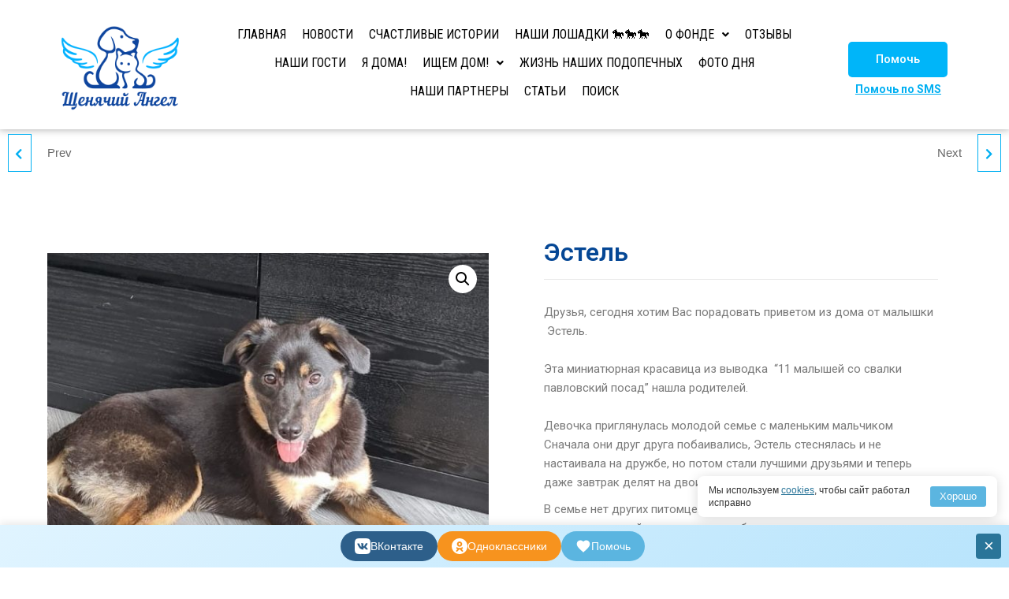

--- FILE ---
content_type: text/html; charset=UTF-8
request_url: https://puppyangel911.ru/katalog/estel/
body_size: 32316
content:
<!DOCTYPE html>
<html lang="ru-RU">
<head>
	<meta charset="UTF-8">
	<meta name="viewport" content="width=device-width, initial-scale=1.0, viewport-fit=cover" />		<meta name='robots' content='index, follow, max-image-preview:large, max-snippet:-1, max-video-preview:-1' />
<script>window._wca = window._wca || [];</script>

	<!-- This site is optimized with the Yoast SEO plugin v19.4 - https://yoast.com/wordpress/plugins/seo/ -->
	<title>Эстель - Благотворительный фонд помощи бездомным животным &quot;Щенячий Ангел&quot;</title>
	<link rel="canonical" href="https://puppyangel911.ru/katalog/estel/" />
	<meta property="og:locale" content="ru_RU" />
	<meta property="og:type" content="article" />
	<meta property="og:title" content="Эстель - Благотворительный фонд помощи бездомным животным &quot;Щенячий Ангел&quot;" />
	<meta property="og:url" content="https://puppyangel911.ru/katalog/estel/" />
	<meta property="og:site_name" content="Благотворительный фонд помощи бездомным животным &quot;Щенячий Ангел&quot;" />
	<meta property="article:modified_time" content="2023-01-28T13:25:17+00:00" />
	<meta property="og:image" content="https://puppyangel911.ru/wp-content/uploads/2021/12/puppyangel911_209546023_119533707025797_4124866814422066857_n.jpg" />
	<meta property="og:image:width" content="800" />
	<meta property="og:image:height" content="800" />
	<meta property="og:image:type" content="image/jpeg" />
	<meta name="twitter:card" content="summary_large_image" />
	<meta name="twitter:description" content="[video width=&quot;720&quot; height=&quot;720&quot; mp4=&quot;https://puppyangel911.ru/wp-content/uploads/2021/12/puppyangel911_209020942_3001583836750648_7967769358719048077_n.mp4&quot;][/video]" />
	<meta name="twitter:label1" content="Примерное время для чтения" />
	<meta name="twitter:data1" content="1 минута" />
	<script type="application/ld+json" class="yoast-schema-graph">{"@context":"https://schema.org","@graph":[{"@type":"Organization","@id":"https://puppyangel911.ru/#organization","name":"Благотворительный Фонд Помощи Бездомным Животным \"Щенячий Ангел\"","url":"https://puppyangel911.ru/","sameAs":[],"logo":{"@type":"ImageObject","inLanguage":"ru-RU","@id":"https://puppyangel911.ru/#/schema/logo/image/","url":"https://puppyangel911.ru/wp-content/uploads/2021/07/logotip2.png","contentUrl":"https://puppyangel911.ru/wp-content/uploads/2021/07/logotip2.png","width":852,"height":740,"caption":"Благотворительный Фонд Помощи Бездомным Животным \"Щенячий Ангел\""},"image":{"@id":"https://puppyangel911.ru/#/schema/logo/image/"}},{"@type":"WebSite","@id":"https://puppyangel911.ru/#website","url":"https://puppyangel911.ru/","name":"Благотворительный фонд помощи бездомным животным &quot;Щенячий Ангел&quot;","description":"","publisher":{"@id":"https://puppyangel911.ru/#organization"},"potentialAction":[{"@type":"SearchAction","target":{"@type":"EntryPoint","urlTemplate":"https://puppyangel911.ru/?s={search_term_string}"},"query-input":"required name=search_term_string"}],"inLanguage":"ru-RU"},{"@type":"ImageObject","inLanguage":"ru-RU","@id":"https://puppyangel911.ru/katalog/estel/#primaryimage","url":"https://puppyangel911.ru/wp-content/uploads/2021/12/puppyangel911_209546023_119533707025797_4124866814422066857_n.jpg","contentUrl":"https://puppyangel911.ru/wp-content/uploads/2021/12/puppyangel911_209546023_119533707025797_4124866814422066857_n.jpg","width":800,"height":800},{"@type":"WebPage","@id":"https://puppyangel911.ru/katalog/estel/","url":"https://puppyangel911.ru/katalog/estel/","name":"Эстель - Благотворительный фонд помощи бездомным животным &quot;Щенячий Ангел&quot;","isPartOf":{"@id":"https://puppyangel911.ru/#website"},"primaryImageOfPage":{"@id":"https://puppyangel911.ru/katalog/estel/#primaryimage"},"image":{"@id":"https://puppyangel911.ru/katalog/estel/#primaryimage"},"thumbnailUrl":"https://puppyangel911.ru/wp-content/uploads/2021/12/puppyangel911_209546023_119533707025797_4124866814422066857_n.jpg","datePublished":"2021-12-26T21:44:13+00:00","dateModified":"2023-01-28T13:25:17+00:00","breadcrumb":{"@id":"https://puppyangel911.ru/katalog/estel/#breadcrumb"},"inLanguage":"ru-RU","potentialAction":[{"@type":"ReadAction","target":["https://puppyangel911.ru/katalog/estel/"]}]},{"@type":"BreadcrumbList","@id":"https://puppyangel911.ru/katalog/estel/#breadcrumb","itemListElement":[{"@type":"ListItem","position":1,"name":"Главная страница","item":"https://puppyangel911.ru/"},{"@type":"ListItem","position":2,"name":"Товары","item":"https://puppyangel911.ru/shop/"},{"@type":"ListItem","position":3,"name":"Эстель"}]}]}</script>
	<!-- / Yoast SEO plugin. -->


<link rel='dns-prefetch' href='//cdn.mixplat.ru' />
<link rel='dns-prefetch' href='//stats.wp.com' />
<link rel='dns-prefetch' href='//www.googletagmanager.com' />
<link rel="alternate" type="application/rss+xml" title="Благотворительный фонд помощи бездомным животным &quot;Щенячий Ангел&quot; &raquo; Лента" href="https://puppyangel911.ru/feed/" />
<link rel="alternate" type="application/rss+xml" title="Благотворительный фонд помощи бездомным животным &quot;Щенячий Ангел&quot; &raquo; Лента комментариев" href="https://puppyangel911.ru/comments/feed/" />
<script type="text/javascript">
/* <![CDATA[ */
window._wpemojiSettings = {"baseUrl":"https:\/\/s.w.org\/images\/core\/emoji\/15.0.3\/72x72\/","ext":".png","svgUrl":"https:\/\/s.w.org\/images\/core\/emoji\/15.0.3\/svg\/","svgExt":".svg","source":{"concatemoji":"https:\/\/puppyangel911.ru\/wp-includes\/js\/wp-emoji-release.min.js?ver=6.6.4"}};
/*! This file is auto-generated */
!function(i,n){var o,s,e;function c(e){try{var t={supportTests:e,timestamp:(new Date).valueOf()};sessionStorage.setItem(o,JSON.stringify(t))}catch(e){}}function p(e,t,n){e.clearRect(0,0,e.canvas.width,e.canvas.height),e.fillText(t,0,0);var t=new Uint32Array(e.getImageData(0,0,e.canvas.width,e.canvas.height).data),r=(e.clearRect(0,0,e.canvas.width,e.canvas.height),e.fillText(n,0,0),new Uint32Array(e.getImageData(0,0,e.canvas.width,e.canvas.height).data));return t.every(function(e,t){return e===r[t]})}function u(e,t,n){switch(t){case"flag":return n(e,"\ud83c\udff3\ufe0f\u200d\u26a7\ufe0f","\ud83c\udff3\ufe0f\u200b\u26a7\ufe0f")?!1:!n(e,"\ud83c\uddfa\ud83c\uddf3","\ud83c\uddfa\u200b\ud83c\uddf3")&&!n(e,"\ud83c\udff4\udb40\udc67\udb40\udc62\udb40\udc65\udb40\udc6e\udb40\udc67\udb40\udc7f","\ud83c\udff4\u200b\udb40\udc67\u200b\udb40\udc62\u200b\udb40\udc65\u200b\udb40\udc6e\u200b\udb40\udc67\u200b\udb40\udc7f");case"emoji":return!n(e,"\ud83d\udc26\u200d\u2b1b","\ud83d\udc26\u200b\u2b1b")}return!1}function f(e,t,n){var r="undefined"!=typeof WorkerGlobalScope&&self instanceof WorkerGlobalScope?new OffscreenCanvas(300,150):i.createElement("canvas"),a=r.getContext("2d",{willReadFrequently:!0}),o=(a.textBaseline="top",a.font="600 32px Arial",{});return e.forEach(function(e){o[e]=t(a,e,n)}),o}function t(e){var t=i.createElement("script");t.src=e,t.defer=!0,i.head.appendChild(t)}"undefined"!=typeof Promise&&(o="wpEmojiSettingsSupports",s=["flag","emoji"],n.supports={everything:!0,everythingExceptFlag:!0},e=new Promise(function(e){i.addEventListener("DOMContentLoaded",e,{once:!0})}),new Promise(function(t){var n=function(){try{var e=JSON.parse(sessionStorage.getItem(o));if("object"==typeof e&&"number"==typeof e.timestamp&&(new Date).valueOf()<e.timestamp+604800&&"object"==typeof e.supportTests)return e.supportTests}catch(e){}return null}();if(!n){if("undefined"!=typeof Worker&&"undefined"!=typeof OffscreenCanvas&&"undefined"!=typeof URL&&URL.createObjectURL&&"undefined"!=typeof Blob)try{var e="postMessage("+f.toString()+"("+[JSON.stringify(s),u.toString(),p.toString()].join(",")+"));",r=new Blob([e],{type:"text/javascript"}),a=new Worker(URL.createObjectURL(r),{name:"wpTestEmojiSupports"});return void(a.onmessage=function(e){c(n=e.data),a.terminate(),t(n)})}catch(e){}c(n=f(s,u,p))}t(n)}).then(function(e){for(var t in e)n.supports[t]=e[t],n.supports.everything=n.supports.everything&&n.supports[t],"flag"!==t&&(n.supports.everythingExceptFlag=n.supports.everythingExceptFlag&&n.supports[t]);n.supports.everythingExceptFlag=n.supports.everythingExceptFlag&&!n.supports.flag,n.DOMReady=!1,n.readyCallback=function(){n.DOMReady=!0}}).then(function(){return e}).then(function(){var e;n.supports.everything||(n.readyCallback(),(e=n.source||{}).concatemoji?t(e.concatemoji):e.wpemoji&&e.twemoji&&(t(e.twemoji),t(e.wpemoji)))}))}((window,document),window._wpemojiSettings);
/* ]]> */
</script>
<style id='wp-emoji-styles-inline-css' type='text/css'>

	img.wp-smiley, img.emoji {
		display: inline !important;
		border: none !important;
		box-shadow: none !important;
		height: 1em !important;
		width: 1em !important;
		margin: 0 0.07em !important;
		vertical-align: -0.1em !important;
		background: none !important;
		padding: 0 !important;
	}
</style>
<link rel='stylesheet' id='wp-block-library-css' href='https://puppyangel911.ru/wp-includes/css/dist/block-library/style.min.css?ver=6.6.4' type='text/css' media='all' />
<link rel='stylesheet' id='mediaelement-css' href='https://puppyangel911.ru/wp-includes/js/mediaelement/mediaelementplayer-legacy.min.css?ver=4.2.17' type='text/css' media='all' />
<link rel='stylesheet' id='wp-mediaelement-css' href='https://puppyangel911.ru/wp-includes/js/mediaelement/wp-mediaelement.min.css?ver=6.6.4' type='text/css' media='all' />
<style id='jetpack-sharing-buttons-style-inline-css' type='text/css'>
.jetpack-sharing-buttons__services-list{display:flex;flex-direction:row;flex-wrap:wrap;gap:0;list-style-type:none;margin:5px;padding:0}.jetpack-sharing-buttons__services-list.has-small-icon-size{font-size:12px}.jetpack-sharing-buttons__services-list.has-normal-icon-size{font-size:16px}.jetpack-sharing-buttons__services-list.has-large-icon-size{font-size:24px}.jetpack-sharing-buttons__services-list.has-huge-icon-size{font-size:36px}@media print{.jetpack-sharing-buttons__services-list{display:none!important}}.editor-styles-wrapper .wp-block-jetpack-sharing-buttons{gap:0;padding-inline-start:0}ul.jetpack-sharing-buttons__services-list.has-background{padding:1.25em 2.375em}
</style>
<style id='classic-theme-styles-inline-css' type='text/css'>
/*! This file is auto-generated */
.wp-block-button__link{color:#fff;background-color:#32373c;border-radius:9999px;box-shadow:none;text-decoration:none;padding:calc(.667em + 2px) calc(1.333em + 2px);font-size:1.125em}.wp-block-file__button{background:#32373c;color:#fff;text-decoration:none}
</style>
<style id='global-styles-inline-css' type='text/css'>
:root{--wp--preset--aspect-ratio--square: 1;--wp--preset--aspect-ratio--4-3: 4/3;--wp--preset--aspect-ratio--3-4: 3/4;--wp--preset--aspect-ratio--3-2: 3/2;--wp--preset--aspect-ratio--2-3: 2/3;--wp--preset--aspect-ratio--16-9: 16/9;--wp--preset--aspect-ratio--9-16: 9/16;--wp--preset--color--black: #000000;--wp--preset--color--cyan-bluish-gray: #abb8c3;--wp--preset--color--white: #ffffff;--wp--preset--color--pale-pink: #f78da7;--wp--preset--color--vivid-red: #cf2e2e;--wp--preset--color--luminous-vivid-orange: #ff6900;--wp--preset--color--luminous-vivid-amber: #fcb900;--wp--preset--color--light-green-cyan: #7bdcb5;--wp--preset--color--vivid-green-cyan: #00d084;--wp--preset--color--pale-cyan-blue: #8ed1fc;--wp--preset--color--vivid-cyan-blue: #0693e3;--wp--preset--color--vivid-purple: #9b51e0;--wp--preset--gradient--vivid-cyan-blue-to-vivid-purple: linear-gradient(135deg,rgba(6,147,227,1) 0%,rgb(155,81,224) 100%);--wp--preset--gradient--light-green-cyan-to-vivid-green-cyan: linear-gradient(135deg,rgb(122,220,180) 0%,rgb(0,208,130) 100%);--wp--preset--gradient--luminous-vivid-amber-to-luminous-vivid-orange: linear-gradient(135deg,rgba(252,185,0,1) 0%,rgba(255,105,0,1) 100%);--wp--preset--gradient--luminous-vivid-orange-to-vivid-red: linear-gradient(135deg,rgba(255,105,0,1) 0%,rgb(207,46,46) 100%);--wp--preset--gradient--very-light-gray-to-cyan-bluish-gray: linear-gradient(135deg,rgb(238,238,238) 0%,rgb(169,184,195) 100%);--wp--preset--gradient--cool-to-warm-spectrum: linear-gradient(135deg,rgb(74,234,220) 0%,rgb(151,120,209) 20%,rgb(207,42,186) 40%,rgb(238,44,130) 60%,rgb(251,105,98) 80%,rgb(254,248,76) 100%);--wp--preset--gradient--blush-light-purple: linear-gradient(135deg,rgb(255,206,236) 0%,rgb(152,150,240) 100%);--wp--preset--gradient--blush-bordeaux: linear-gradient(135deg,rgb(254,205,165) 0%,rgb(254,45,45) 50%,rgb(107,0,62) 100%);--wp--preset--gradient--luminous-dusk: linear-gradient(135deg,rgb(255,203,112) 0%,rgb(199,81,192) 50%,rgb(65,88,208) 100%);--wp--preset--gradient--pale-ocean: linear-gradient(135deg,rgb(255,245,203) 0%,rgb(182,227,212) 50%,rgb(51,167,181) 100%);--wp--preset--gradient--electric-grass: linear-gradient(135deg,rgb(202,248,128) 0%,rgb(113,206,126) 100%);--wp--preset--gradient--midnight: linear-gradient(135deg,rgb(2,3,129) 0%,rgb(40,116,252) 100%);--wp--preset--font-size--small: 13px;--wp--preset--font-size--medium: 20px;--wp--preset--font-size--large: 36px;--wp--preset--font-size--x-large: 42px;--wp--preset--font-family--inter: "Inter", sans-serif;--wp--preset--font-family--cardo: Cardo;--wp--preset--spacing--20: 0.44rem;--wp--preset--spacing--30: 0.67rem;--wp--preset--spacing--40: 1rem;--wp--preset--spacing--50: 1.5rem;--wp--preset--spacing--60: 2.25rem;--wp--preset--spacing--70: 3.38rem;--wp--preset--spacing--80: 5.06rem;--wp--preset--shadow--natural: 6px 6px 9px rgba(0, 0, 0, 0.2);--wp--preset--shadow--deep: 12px 12px 50px rgba(0, 0, 0, 0.4);--wp--preset--shadow--sharp: 6px 6px 0px rgba(0, 0, 0, 0.2);--wp--preset--shadow--outlined: 6px 6px 0px -3px rgba(255, 255, 255, 1), 6px 6px rgba(0, 0, 0, 1);--wp--preset--shadow--crisp: 6px 6px 0px rgba(0, 0, 0, 1);}:where(.is-layout-flex){gap: 0.5em;}:where(.is-layout-grid){gap: 0.5em;}body .is-layout-flex{display: flex;}.is-layout-flex{flex-wrap: wrap;align-items: center;}.is-layout-flex > :is(*, div){margin: 0;}body .is-layout-grid{display: grid;}.is-layout-grid > :is(*, div){margin: 0;}:where(.wp-block-columns.is-layout-flex){gap: 2em;}:where(.wp-block-columns.is-layout-grid){gap: 2em;}:where(.wp-block-post-template.is-layout-flex){gap: 1.25em;}:where(.wp-block-post-template.is-layout-grid){gap: 1.25em;}.has-black-color{color: var(--wp--preset--color--black) !important;}.has-cyan-bluish-gray-color{color: var(--wp--preset--color--cyan-bluish-gray) !important;}.has-white-color{color: var(--wp--preset--color--white) !important;}.has-pale-pink-color{color: var(--wp--preset--color--pale-pink) !important;}.has-vivid-red-color{color: var(--wp--preset--color--vivid-red) !important;}.has-luminous-vivid-orange-color{color: var(--wp--preset--color--luminous-vivid-orange) !important;}.has-luminous-vivid-amber-color{color: var(--wp--preset--color--luminous-vivid-amber) !important;}.has-light-green-cyan-color{color: var(--wp--preset--color--light-green-cyan) !important;}.has-vivid-green-cyan-color{color: var(--wp--preset--color--vivid-green-cyan) !important;}.has-pale-cyan-blue-color{color: var(--wp--preset--color--pale-cyan-blue) !important;}.has-vivid-cyan-blue-color{color: var(--wp--preset--color--vivid-cyan-blue) !important;}.has-vivid-purple-color{color: var(--wp--preset--color--vivid-purple) !important;}.has-black-background-color{background-color: var(--wp--preset--color--black) !important;}.has-cyan-bluish-gray-background-color{background-color: var(--wp--preset--color--cyan-bluish-gray) !important;}.has-white-background-color{background-color: var(--wp--preset--color--white) !important;}.has-pale-pink-background-color{background-color: var(--wp--preset--color--pale-pink) !important;}.has-vivid-red-background-color{background-color: var(--wp--preset--color--vivid-red) !important;}.has-luminous-vivid-orange-background-color{background-color: var(--wp--preset--color--luminous-vivid-orange) !important;}.has-luminous-vivid-amber-background-color{background-color: var(--wp--preset--color--luminous-vivid-amber) !important;}.has-light-green-cyan-background-color{background-color: var(--wp--preset--color--light-green-cyan) !important;}.has-vivid-green-cyan-background-color{background-color: var(--wp--preset--color--vivid-green-cyan) !important;}.has-pale-cyan-blue-background-color{background-color: var(--wp--preset--color--pale-cyan-blue) !important;}.has-vivid-cyan-blue-background-color{background-color: var(--wp--preset--color--vivid-cyan-blue) !important;}.has-vivid-purple-background-color{background-color: var(--wp--preset--color--vivid-purple) !important;}.has-black-border-color{border-color: var(--wp--preset--color--black) !important;}.has-cyan-bluish-gray-border-color{border-color: var(--wp--preset--color--cyan-bluish-gray) !important;}.has-white-border-color{border-color: var(--wp--preset--color--white) !important;}.has-pale-pink-border-color{border-color: var(--wp--preset--color--pale-pink) !important;}.has-vivid-red-border-color{border-color: var(--wp--preset--color--vivid-red) !important;}.has-luminous-vivid-orange-border-color{border-color: var(--wp--preset--color--luminous-vivid-orange) !important;}.has-luminous-vivid-amber-border-color{border-color: var(--wp--preset--color--luminous-vivid-amber) !important;}.has-light-green-cyan-border-color{border-color: var(--wp--preset--color--light-green-cyan) !important;}.has-vivid-green-cyan-border-color{border-color: var(--wp--preset--color--vivid-green-cyan) !important;}.has-pale-cyan-blue-border-color{border-color: var(--wp--preset--color--pale-cyan-blue) !important;}.has-vivid-cyan-blue-border-color{border-color: var(--wp--preset--color--vivid-cyan-blue) !important;}.has-vivid-purple-border-color{border-color: var(--wp--preset--color--vivid-purple) !important;}.has-vivid-cyan-blue-to-vivid-purple-gradient-background{background: var(--wp--preset--gradient--vivid-cyan-blue-to-vivid-purple) !important;}.has-light-green-cyan-to-vivid-green-cyan-gradient-background{background: var(--wp--preset--gradient--light-green-cyan-to-vivid-green-cyan) !important;}.has-luminous-vivid-amber-to-luminous-vivid-orange-gradient-background{background: var(--wp--preset--gradient--luminous-vivid-amber-to-luminous-vivid-orange) !important;}.has-luminous-vivid-orange-to-vivid-red-gradient-background{background: var(--wp--preset--gradient--luminous-vivid-orange-to-vivid-red) !important;}.has-very-light-gray-to-cyan-bluish-gray-gradient-background{background: var(--wp--preset--gradient--very-light-gray-to-cyan-bluish-gray) !important;}.has-cool-to-warm-spectrum-gradient-background{background: var(--wp--preset--gradient--cool-to-warm-spectrum) !important;}.has-blush-light-purple-gradient-background{background: var(--wp--preset--gradient--blush-light-purple) !important;}.has-blush-bordeaux-gradient-background{background: var(--wp--preset--gradient--blush-bordeaux) !important;}.has-luminous-dusk-gradient-background{background: var(--wp--preset--gradient--luminous-dusk) !important;}.has-pale-ocean-gradient-background{background: var(--wp--preset--gradient--pale-ocean) !important;}.has-electric-grass-gradient-background{background: var(--wp--preset--gradient--electric-grass) !important;}.has-midnight-gradient-background{background: var(--wp--preset--gradient--midnight) !important;}.has-small-font-size{font-size: var(--wp--preset--font-size--small) !important;}.has-medium-font-size{font-size: var(--wp--preset--font-size--medium) !important;}.has-large-font-size{font-size: var(--wp--preset--font-size--large) !important;}.has-x-large-font-size{font-size: var(--wp--preset--font-size--x-large) !important;}
:where(.wp-block-post-template.is-layout-flex){gap: 1.25em;}:where(.wp-block-post-template.is-layout-grid){gap: 1.25em;}
:where(.wp-block-columns.is-layout-flex){gap: 2em;}:where(.wp-block-columns.is-layout-grid){gap: 2em;}
:root :where(.wp-block-pullquote){font-size: 1.5em;line-height: 1.6;}
</style>
<link rel='stylesheet' id='slick-style-css' href='https://puppyangel911.ru/wp-content/plugins/blog-designer-pack/assets/css/slick.css?ver=2.2.7' type='text/css' media='all' />
<link rel='stylesheet' id='bdp-public-style-css' href='https://puppyangel911.ru/wp-content/plugins/blog-designer-pack/assets/css/bdp-public.css?ver=2.2.7' type='text/css' media='all' />
<link rel='stylesheet' id='futurio-extra-css' href='https://puppyangel911.ru/wp-content/plugins/futurio-extra/css/style.css?ver=1.8.3' type='text/css' media='all' />
<link rel='stylesheet' id='puppyangel-search-styles-css' href='https://puppyangel911.ru/wp-content/plugins/puppyangel-smart-search/assets/css/search.css?ver=3.0.6' type='text/css' media='all' />
<link rel='stylesheet' id='news-css' href='https://puppyangel911.ru/wp-content/plugins/simple-news/css/news-min.css?ver=6.6.4' type='text/css' media='all' />
<link rel='stylesheet' id='photoswipe-css' href='https://puppyangel911.ru/wp-content/plugins/woocommerce/assets/css/photoswipe/photoswipe.min.css?ver=9.3.5' type='text/css' media='all' />
<link rel='stylesheet' id='photoswipe-default-skin-css' href='https://puppyangel911.ru/wp-content/plugins/woocommerce/assets/css/photoswipe/default-skin/default-skin.min.css?ver=9.3.5' type='text/css' media='all' />
<link rel='stylesheet' id='woocommerce-layout-css' href='https://puppyangel911.ru/wp-content/plugins/woocommerce/assets/css/woocommerce-layout.css?ver=9.3.5' type='text/css' media='all' />
<style id='woocommerce-layout-inline-css' type='text/css'>

	.infinite-scroll .woocommerce-pagination {
		display: none;
	}
</style>
<link rel='stylesheet' id='woocommerce-smallscreen-css' href='https://puppyangel911.ru/wp-content/plugins/woocommerce/assets/css/woocommerce-smallscreen.css?ver=9.3.5' type='text/css' media='only screen and (max-width: 768px)' />
<link rel='stylesheet' id='woocommerce-general-css' href='https://puppyangel911.ru/wp-content/plugins/woocommerce/assets/css/woocommerce.css?ver=9.3.5' type='text/css' media='all' />
<style id='woocommerce-inline-inline-css' type='text/css'>
.woocommerce form .form-row .required { visibility: visible; }
</style>
<link rel='stylesheet' id='hfe-style-css' href='https://puppyangel911.ru/wp-content/plugins/header-footer-elementor/assets/css/header-footer-elementor.css?ver=1.6.3' type='text/css' media='all' />
<link rel='stylesheet' id='elementor-frontend-css' href='https://puppyangel911.ru/wp-content/plugins/elementor/assets/css/frontend.min.css?ver=3.3.1' type='text/css' media='all' />
<style id='elementor-frontend-inline-css' type='text/css'>
@font-face{font-family:eicons;src:url(https://puppyangel911.ru/wp-content/plugins/elementor/assets/lib/eicons/fonts/eicons.eot?5.10.0);src:url(https://puppyangel911.ru/wp-content/plugins/elementor/assets/lib/eicons/fonts/eicons.eot?5.10.0#iefix) format("embedded-opentype"),url(https://puppyangel911.ru/wp-content/plugins/elementor/assets/lib/eicons/fonts/eicons.woff2?5.10.0) format("woff2"),url(https://puppyangel911.ru/wp-content/plugins/elementor/assets/lib/eicons/fonts/eicons.woff?5.10.0) format("woff"),url(https://puppyangel911.ru/wp-content/plugins/elementor/assets/lib/eicons/fonts/eicons.ttf?5.10.0) format("truetype"),url(https://puppyangel911.ru/wp-content/plugins/elementor/assets/lib/eicons/fonts/eicons.svg?5.10.0#eicon) format("svg");font-weight:400;font-style:normal}
</style>
<link rel='stylesheet' id='elementor-post-4-css' href='https://puppyangel911.ru/wp-content/uploads/elementor/css/post-4.css?ver=1768909295' type='text/css' media='all' />
<link rel='stylesheet' id='elementor-pro-css' href='https://puppyangel911.ru/wp-content/plugins/elementor-pro/assets/css/frontend.min.css?ver=3.3.4' type='text/css' media='all' />
<link rel='stylesheet' id='elementor-global-css' href='https://puppyangel911.ru/wp-content/uploads/elementor/css/global.css?ver=1768909296' type='text/css' media='all' />
<link rel='stylesheet' id='puppyangel-donate-style-css' href='https://puppyangel911.ru/wp-content/plugins/puppyangel-donate/assets/css/donate-form.css?ver=1.7.8' type='text/css' media='all' />
<link rel='stylesheet' id='bootstrap-css' href='https://puppyangel911.ru/wp-content/themes/futurio/css/bootstrap.css?ver=3.3.7' type='text/css' media='all' />
<link rel='stylesheet' id='futurio-stylesheet-css' href='https://puppyangel911.ru/wp-content/themes/futurio/style.css?ver=1.4.0' type='text/css' media='all' />
<style id='futurio-stylesheet-inline-css' type='text/css'>
@media only screen and (min-width: 769px) {.woocommerce #content div.product div.summary, .woocommerce div.product div.summary, .woocommerce-page #content div.product div.summary, .woocommerce-page div.product div.summary{width: 52%; padding-left: 4%;}}
</style>
<link rel='stylesheet' id='font-awesome-css' href='https://puppyangel911.ru/wp-content/plugins/elementor/assets/lib/font-awesome/css/font-awesome.min.css?ver=4.7.0' type='text/css' media='all' />
<link rel='stylesheet' id='woo-product-widgets-for-elementor-css' href='https://puppyangel911.ru/wp-content/plugins/woo-products-widgets-for-elementor/assets/css/woo-products-widgets.css?ver=2.0.0' type='text/css' media='all' />
<style id='woo-product-widgets-for-elementor-inline-css' type='text/css'>
@font-face {
			font-family: "WooCommerce";
			src: url("https://puppyangel911.ru/wp-content/plugins/woocommerce/assets/fonts/WooCommerce.eot");
			src: url("https://puppyangel911.ru/wp-content/plugins/woocommerce/assets/fonts/WooCommerce.eot?#iefix") format("embedded-opentype"),
				url("https://puppyangel911.ru/wp-content/plugins/woocommerce/assets/fonts/WooCommerce.woff") format("woff"),
				url("https://puppyangel911.ru/wp-content/plugins/woocommerce/assets/fonts/WooCommerce.ttf") format("truetype"),
				url("https://puppyangel911.ru/wp-content/plugins/woocommerce/assets/fonts/WooCommerce.svg#WooCommerce") format("svg");
			font-weight: normal;
			font-style: normal;
			}
</style>
<link rel='stylesheet' id='elementor-post-315-css' href='https://puppyangel911.ru/wp-content/uploads/elementor/css/post-315.css?ver=1768909296' type='text/css' media='all' />
<link rel='stylesheet' id='hfe-widgets-style-css' href='https://puppyangel911.ru/wp-content/plugins/header-footer-elementor/inc/widgets-css/frontend.css?ver=1.6.3' type='text/css' media='all' />
<link rel='stylesheet' id='elementor-post-231-css' href='https://puppyangel911.ru/wp-content/uploads/elementor/css/post-231.css?ver=1768909296' type='text/css' media='all' />
<link rel='stylesheet' id='elementor-post-305-css' href='https://puppyangel911.ru/wp-content/uploads/elementor/css/post-305.css?ver=1768909327' type='text/css' media='all' />
<link rel='stylesheet' id='kirki-styles-css' href='https://puppyangel911.ru?action=kirki-styles&#038;ver=3.1.9' type='text/css' media='all' />
<link rel='stylesheet' id='google-fonts-1-css' href='https://fonts.googleapis.com/css?family=Roboto%3A100%2C100italic%2C200%2C200italic%2C300%2C300italic%2C400%2C400italic%2C500%2C500italic%2C600%2C600italic%2C700%2C700italic%2C800%2C800italic%2C900%2C900italic%7CRoboto+Slab%3A100%2C100italic%2C200%2C200italic%2C300%2C300italic%2C400%2C400italic%2C500%2C500italic%2C600%2C600italic%2C700%2C700italic%2C800%2C800italic%2C900%2C900italic%7CRoboto+Condensed%3A100%2C100italic%2C200%2C200italic%2C300%2C300italic%2C400%2C400italic%2C500%2C500italic%2C600%2C600italic%2C700%2C700italic%2C800%2C800italic%2C900%2C900italic&#038;display=auto&#038;subset=cyrillic&#038;ver=6.6.4' type='text/css' media='all' />
<link rel='stylesheet' id='elementor-icons-shared-0-css' href='https://puppyangel911.ru/wp-content/plugins/elementor/assets/lib/font-awesome/css/fontawesome.min.css?ver=5.15.3' type='text/css' media='all' />
<link rel='stylesheet' id='elementor-icons-fa-solid-css' href='https://puppyangel911.ru/wp-content/plugins/elementor/assets/lib/font-awesome/css/solid.min.css?ver=5.15.3' type='text/css' media='all' />
<link rel='stylesheet' id='elementor-icons-fa-regular-css' href='https://puppyangel911.ru/wp-content/plugins/elementor/assets/lib/font-awesome/css/regular.min.css?ver=5.15.3' type='text/css' media='all' />
<link rel='stylesheet' id='elementor-icons-fa-brands-css' href='https://puppyangel911.ru/wp-content/plugins/elementor/assets/lib/font-awesome/css/brands.min.css?ver=5.15.3' type='text/css' media='all' />
<link rel='stylesheet' id='jetpack_css-css' href='https://puppyangel911.ru/wp-content/plugins/jetpack/css/jetpack.css?ver=13.7.1' type='text/css' media='all' />
<script type="text/javascript" src="https://puppyangel911.ru/wp-content/plugins/wp-yandex-metrika/assets/YmEc.min.js?ver=1.2.1" id="wp-yandex-metrika_YmEc-js"></script>
<script type="text/javascript" id="wp-yandex-metrika_YmEc-js-after">
/* <![CDATA[ */
window.tmpwpym={datalayername:'DataLayer',counters:JSON.parse('[{"number":"87784745","webvisor":"1"}]'),targets:JSON.parse('[]')};
/* ]]> */
</script>
<script type="text/javascript" src="https://puppyangel911.ru/wp-includes/js/jquery/jquery.min.js?ver=3.7.1" id="jquery-core-js"></script>
<script type="text/javascript" src="https://puppyangel911.ru/wp-includes/js/jquery/jquery-migrate.min.js?ver=3.4.1" id="jquery-migrate-js"></script>
<script type="text/javascript" src="https://puppyangel911.ru/wp-content/plugins/wp-yandex-metrika/assets/frontend.min.js?ver=1.2.1" id="wp-yandex-metrika_frontend-js"></script>
<script type="text/javascript" src="https://puppyangel911.ru/wp-content/plugins/woocommerce/assets/js/zoom/jquery.zoom.min.js?ver=1.7.21-wc.9.3.5" id="zoom-js" defer="defer" data-wp-strategy="defer"></script>
<script type="text/javascript" src="https://puppyangel911.ru/wp-content/plugins/woocommerce/assets/js/flexslider/jquery.flexslider.min.js?ver=2.7.2-wc.9.3.5" id="flexslider-js" defer="defer" data-wp-strategy="defer"></script>
<script type="text/javascript" src="https://puppyangel911.ru/wp-content/plugins/woocommerce/assets/js/photoswipe/photoswipe.min.js?ver=4.1.1-wc.9.3.5" id="photoswipe-js" defer="defer" data-wp-strategy="defer"></script>
<script type="text/javascript" src="https://puppyangel911.ru/wp-content/plugins/woocommerce/assets/js/photoswipe/photoswipe-ui-default.min.js?ver=4.1.1-wc.9.3.5" id="photoswipe-ui-default-js" defer="defer" data-wp-strategy="defer"></script>
<script type="text/javascript" id="wc-single-product-js-extra">
/* <![CDATA[ */
var wc_single_product_params = {"i18n_required_rating_text":"\u041f\u043e\u0436\u0430\u043b\u0443\u0439\u0441\u0442\u0430, \u043f\u043e\u0441\u0442\u0430\u0432\u044c\u0442\u0435 \u043e\u0446\u0435\u043d\u043a\u0443","review_rating_required":"yes","flexslider":{"rtl":false,"animation":"slide","smoothHeight":true,"directionNav":false,"controlNav":"thumbnails","slideshow":false,"animationSpeed":500,"animationLoop":false,"allowOneSlide":false},"zoom_enabled":"1","zoom_options":[],"photoswipe_enabled":"1","photoswipe_options":{"shareEl":false,"closeOnScroll":false,"history":false,"hideAnimationDuration":0,"showAnimationDuration":0},"flexslider_enabled":"1"};
/* ]]> */
</script>
<script type="text/javascript" src="https://puppyangel911.ru/wp-content/plugins/woocommerce/assets/js/frontend/single-product.min.js?ver=9.3.5" id="wc-single-product-js" defer="defer" data-wp-strategy="defer"></script>
<script type="text/javascript" src="https://puppyangel911.ru/wp-content/plugins/woocommerce/assets/js/jquery-blockui/jquery.blockUI.min.js?ver=2.7.0-wc.9.3.5" id="jquery-blockui-js" defer="defer" data-wp-strategy="defer"></script>
<script type="text/javascript" src="https://puppyangel911.ru/wp-content/plugins/woocommerce/assets/js/js-cookie/js.cookie.min.js?ver=2.1.4-wc.9.3.5" id="js-cookie-js" defer="defer" data-wp-strategy="defer"></script>
<script type="text/javascript" id="woocommerce-js-extra">
/* <![CDATA[ */
var woocommerce_params = {"ajax_url":"\/wp-admin\/admin-ajax.php","wc_ajax_url":"\/?wc-ajax=%%endpoint%%"};
/* ]]> */
</script>
<script type="text/javascript" src="https://puppyangel911.ru/wp-content/plugins/woocommerce/assets/js/frontend/woocommerce.min.js?ver=9.3.5" id="woocommerce-js" defer="defer" data-wp-strategy="defer"></script>
<script type="text/javascript" src="https://stats.wp.com/s-202604.js" id="woocommerce-analytics-js" defer="defer" data-wp-strategy="defer"></script>
<link rel="https://api.w.org/" href="https://puppyangel911.ru/wp-json/" /><link rel="alternate" title="JSON" type="application/json" href="https://puppyangel911.ru/wp-json/wp/v2/product/1917" /><link rel="EditURI" type="application/rsd+xml" title="RSD" href="https://puppyangel911.ru/xmlrpc.php?rsd" />
<meta name="generator" content="WordPress 6.6.4" />
<meta name="generator" content="WooCommerce 9.3.5" />
<link rel='shortlink' href='https://puppyangel911.ru/?p=1917' />
<link rel="alternate" title="oEmbed (JSON)" type="application/json+oembed" href="https://puppyangel911.ru/wp-json/oembed/1.0/embed?url=https%3A%2F%2Fpuppyangel911.ru%2Fkatalog%2Festel%2F" />
<link rel="alternate" title="oEmbed (XML)" type="text/xml+oembed" href="https://puppyangel911.ru/wp-json/oembed/1.0/embed?url=https%3A%2F%2Fpuppyangel911.ru%2Fkatalog%2Festel%2F&#038;format=xml" />
<meta name="cdp-version" content="1.4.7" /><meta name="generator" content="Site Kit by Google 1.115.0" />
                <script>
                    document.documentElement.classList.add("leyka-js");
                </script>
                <style>
                    :root {
                        --color-main: 		#1db318;
                        --color-main-dark: 	#1aa316;
                        --color-main-light: #acebaa;
                    }
                </style>

                
<!-- LionScripts: Webmaster Tools Head Start -->
<meta name='yandex-verification' content='db32a4ed0bcea8e0'>
<!-- LionScripts: Webmaster Tools Head End -->
<meta name="verification" content="f612c7d25f5690ad41496fcfdbf8d1" />	<style>img#wpstats{display:none}</style>
		                                <script>
                                document.documentElement.className = document.documentElement.className.replace('no-js',
                                    'js');
                                </script>
                                	<noscript><style>.woocommerce-product-gallery{ opacity: 1 !important; }</style></noscript>
	<!-- calltouch -->
<script>
(function(w,d,n,c){w.CalltouchDataObject=n;w[n]=function(){w[n]["callbacks"].push(arguments)};if(!w[n]["callbacks"]){w[n]["callbacks"]=[]}w[n]["loaded"]=false;if(typeof c!=="object"){c=[c]}w[n]["counters"]=c;for(var i=0;i<c.length;i+=1){p(c[i])}function p(cId){var a=d.getElementsByTagName("script")[0],s=d.createElement("script"),i=function(){a.parentNode.insertBefore(s,a)},m=typeof Array.prototype.find === 'function',n=m?"init-min.js":"init.js";s.async=true;s.src="https://mod.calltouch.ru/"+n+"?id="+cId;if(w.opera=="[object Opera]"){d.addEventListener("DOMContentLoaded",i,false)}else{i()}}})(window,document,"ct","m0e1g1w5");
</script>
<!-- calltouch -->
<style>
.elementor.elementor-231.elementor-location-footer {
    margin-bottom: -30px !important;
}
</style>

<!-- Google Tag Manager snippet added by Site Kit -->
<script type="text/javascript">
/* <![CDATA[ */

			( function( w, d, s, l, i ) {
				w[l] = w[l] || [];
				w[l].push( {'gtm.start': new Date().getTime(), event: 'gtm.js'} );
				var f = d.getElementsByTagName( s )[0],
					j = d.createElement( s ), dl = l != 'dataLayer' ? '&l=' + l : '';
				j.async = true;
				j.src = 'https://www.googletagmanager.com/gtm.js?id=' + i + dl;
				f.parentNode.insertBefore( j, f );
			} )( window, document, 'script', 'dataLayer', 'GTM-W7K8GDB' );
			
/* ]]> */
</script>

<!-- End Google Tag Manager snippet added by Site Kit -->
        <!-- Yandex.Metrica counter -->
        <script type="text/javascript">
            (function (m, e, t, r, i, k, a) {
                m[i] = m[i] || function () {
                    (m[i].a = m[i].a || []).push(arguments)
                };
                m[i].l = 1 * new Date();
                k = e.createElement(t), a = e.getElementsByTagName(t)[0], k.async = 1, k.src = r, a.parentNode.insertBefore(k, a)
            })

            (window, document, "script", "https://mc.yandex.ru/metrika/tag.js", "ym");

            ym("87784745", "init", {
                clickmap: true,
                trackLinks: true,
                accurateTrackBounce: true,
                webvisor: true,
                ecommerce: "DataLayer",
                params: {
                    __ym: {
                        "ymCmsPlugin": {
                            "cms": "wordpress",
                            "cmsVersion":"6.6",
                            "pluginVersion": "1.2.1",
                            "ymCmsRip": "1307133187"
                        }
                    }
                }
            });
        </script>
        <!-- /Yandex.Metrica counter -->
        <style id='wp-fonts-local' type='text/css'>
@font-face{font-family:Inter;font-style:normal;font-weight:300 900;font-display:fallback;src:url('https://puppyangel911.ru/wp-content/plugins/woocommerce/assets/fonts/Inter-VariableFont_slnt,wght.woff2') format('woff2');font-stretch:normal;}
@font-face{font-family:Cardo;font-style:normal;font-weight:400;font-display:fallback;src:url('https://puppyangel911.ru/wp-content/plugins/woocommerce/assets/fonts/cardo_normal_400.woff2') format('woff2');}
</style>
<link rel="icon" href="https://puppyangel911.ru/wp-content/uploads/2021/07/logotip2-100x100.png" sizes="32x32" />
<link rel="icon" href="https://puppyangel911.ru/wp-content/uploads/2021/07/logotip2-300x300.png" sizes="192x192" />
<link rel="apple-touch-icon" href="https://puppyangel911.ru/wp-content/uploads/2021/07/logotip2-300x300.png" />
<meta name="msapplication-TileImage" content="https://puppyangel911.ru/wp-content/uploads/2021/07/logotip2-300x300.png" />
		<style type="text/css" id="wp-custom-css">
			/* ===== ПЛАШКА С СОЦСЕТЯМИ ===== */
.pa-social-bar {
    position: fixed;
    bottom: 0;
    left: 0;
    right: 0;
    background: linear-gradient(135deg, #e0f4ff 0%, #b8e4fc 100%);
    padding: 8px 50px 8px 20px;
    display: flex;
    justify-content: center;
    align-items: center;
    z-index: 99999;
    box-shadow: 0 -2px 10px rgba(0, 0, 0, 0.1);
}

.pa-social-bar-content {
    display: flex;
    gap: 12px;
    flex-wrap: nowrap;
    justify-content: center;
    align-items: center;
}

.pa-social-btn {
    display: inline-flex;
    align-items: center;
    gap: 8px;
    padding: 8px 18px;
    border-radius: 20px;
    color: #fff;
    text-decoration: none;
    font-size: 14px;
    font-weight: 500;
    transition: transform 0.2s, box-shadow 0.2s;
}

.pa-social-btn:hover {
    transform: translateY(-2px);
    box-shadow: 0 4px 12px rgba(0, 0, 0, 0.2);
    color: #fff;
    text-decoration: none;
}

.pa-social-btn.pa-vk {
    background: #2d5f8a;
}

.pa-social-btn.pa-ok {
    background: #f7931e;
}

.pa-social-btn.pa-donate {
    background: #5bb5e0;
}

.pa-social-btn .btn-text {
    display: inline;
}

/* Кнопка закрытия плашки */
.pa-social-bar-close {
    position: absolute !important;
    right: 10px !important;
    top: 50% !important;
    transform: translateY(-50%) !important;
    background: #2a7599 !important;
    border: none !important;
    color: #fff !important;
    font-size: 22px !important;
    line-height: 1 !important;
    cursor: pointer !important;
    width: 32px !important;
    height: 32px !important;
    border-radius: 4px !important;
    display: flex !important;
    align-items: center !important;
    justify-content: center !important;
    transition: background 0.2s !important;
    padding: 0 !important;
}

.pa-social-bar-close:hover {
    background: #1e5a75 !important;
}

/* ===== COOKIE УВЕДОМЛЕНИЕ ===== */
.pa-cookie-notice {
    position: fixed;
    bottom: 60px;
    right: 15px;
    background: #fff;
    padding: 10px 14px;
    border-radius: 8px;
    box-shadow: 0 2px 15px rgba(0, 0, 0, 0.15);
    display: flex;
    align-items: center;
    gap: 12px;
    z-index: 99998;
    max-width: 380px;
}

.pa-cookie-text {
    font-size: 12px;
    color: #333;
    line-height: 1.4;
}

.pa-cookie-text a {
    color: #2a7599;
    text-decoration: underline;
}

.pa-cookie-text a:hover {
    color: #1e5a75;
}

.pa-cookie-btn {
    background: #5bb5e0 !important;
    color: #fff !important;
    border: none !important;
    padding: 4px 12px !important;
    border-radius: 3px !important;
    cursor: pointer !important;
    font-size: 13px !important;
    font-weight: 500 !important;
    white-space: nowrap !important;
    transition: background 0.2s !important;
    line-height: 1.4 !important;
    min-width: auto !important;
    min-height: auto !important;
    height: auto !important;
    width: auto !important;
}

.pa-cookie-btn:hover {
    background: #3a9dc8 !important;
}


/* ===== АДАПТИВ ДЛЯ МОБИЛЬНЫХ ===== */
@media (max-width: 600px) {
    /* Плашка соцсетей */
    .pa-social-bar {
        padding: 6px 44px 6px 10px;
    }
    
    .pa-social-bar-content {
        gap: 10px;
    }
    
    .pa-social-btn.pa-vk .btn-text,
    .pa-social-btn.pa-ok .btn-text {
        display: none;
    }
    
    .pa-social-btn.pa-vk,
    .pa-social-btn.pa-ok {
        padding: 8px;
        border-radius: 50%;
        width: 36px;
        height: 36px;
        justify-content: center;
    }
    
    .pa-social-btn.pa-donate {
        padding: 8px 14px;
        font-size: 13px;
    }
    
    .pa-social-btn.pa-donate svg {
        width: 16px;
        height: 16px;
    }
    
    .pa-social-bar-close {
        width: 28px !important;
        height: 28px !important;
        font-size: 20px !important;
        right: 8px !important;
    }
    
    /* Cookie уведомление */
    .pa-cookie-notice {
        left: 10px;
        right: 10px;
        max-width: none;
        bottom: 50px;
        padding: 8px 12px;
        gap: 10px;
    }
    
    .pa-cookie-text {
        font-size: 11px;
        line-height: 1.3;
    }
    
    .pa-cookie-btn {
        padding: 2px 6px !important;
        font-size: 10px !important;
    }
}		</style>
		</head>
<body class="product-template-default single single-product postid-1917 wp-custom-logo theme-futurio woocommerce woocommerce-page woocommerce-no-js open-head-cart ehf-template-futurio ehf-stylesheet-futurio elementor-default elementor-template-full-width elementor-kit-4 elementor-page-305 &quot;&gt;&lt;!-- LionScripts: Webmaster Tools Body Start --&gt;
&lt;!-- Google Tag Manager (noscript) --&gt;
							&lt;noscript&gt;&lt;iframe src=&quot;https://www.googletagmanager.com/ns.html?id=&quot;
							height=&quot;0&quot; width=&quot;0&quot; style=&quot;display:none;visibility:hidden&quot;&gt;&lt;/iframe&gt;&lt;/noscript&gt;
							&lt;!-- End Google Tag Manager (noscript) --&gt;
&lt;!-- LionScripts: Webmaster Tools Body End --&gt;
							&lt;meta type=&quot;lionscripts:webmaster-tools">

		<div data-elementor-type="header" data-elementor-id="315" class="elementor elementor-315 elementor-location-header" data-elementor-settings="[]">
		<div class="elementor-section-wrap">
					<header class="elementor-section elementor-top-section elementor-element elementor-element-5888c35d elementor-section-content-middle elementor-section-height-min-height elementor-hidden-tablet elementor-hidden-phone elementor-section-boxed elementor-section-height-default elementor-section-items-middle" data-id="5888c35d" data-element_type="section" data-settings="{&quot;background_background&quot;:&quot;classic&quot;,&quot;background_motion_fx_motion_fx_scrolling&quot;:&quot;yes&quot;,&quot;background_motion_fx_devices&quot;:[&quot;desktop&quot;,&quot;tablet&quot;,&quot;mobile&quot;]}">
						<div class="elementor-container elementor-column-gap-no">
					<div class="elementor-column elementor-col-33 elementor-top-column elementor-element elementor-element-5a9425d4" data-id="5a9425d4" data-element_type="column">
			<div class="elementor-widget-wrap elementor-element-populated">
								<div class="elementor-element elementor-element-2bc534a elementor-widget elementor-widget-theme-site-logo elementor-widget-image" data-id="2bc534a" data-element_type="widget" data-widget_type="theme-site-logo.default">
				<div class="elementor-widget-container">
																<a href="https://puppyangel911.ru">
							<img width="852" height="740" src="https://puppyangel911.ru/wp-content/uploads/2021/07/logotip2.png" class="attachment-full size-full" alt="" decoding="async" fetchpriority="high" srcset="https://puppyangel911.ru/wp-content/uploads/2021/07/logotip2.png 852w, https://puppyangel911.ru/wp-content/uploads/2021/07/logotip2-300x261.png 300w, https://puppyangel911.ru/wp-content/uploads/2021/07/logotip2-768x667.png 768w, https://puppyangel911.ru/wp-content/uploads/2021/07/logotip2-600x521.png 600w" sizes="(max-width: 852px) 100vw, 852px" />								</a>
															</div>
				</div>
				<div class="elementor-element elementor-element-3511d7e elementor-hidden-desktop elementor-hidden-tablet elementor-hidden-phone elementor-widget elementor-widget-html" data-id="3511d7e" data-element_type="widget" data-widget_type="html.default">
				<div class="elementor-widget-container">
			<p style="text-align: center;"><span style="text-decoration: underline;"><a onclick="ym(87784745,'reachGoal','news')"; href="/podpiska-na-novosti-shhenyachego-angela/"><strong>Подписка на новости</strong></a></span></p>		</div>
				</div>
					</div>
		</div>
				<div class="elementor-column elementor-col-33 elementor-top-column elementor-element elementor-element-78204782" data-id="78204782" data-element_type="column">
			<div class="elementor-widget-wrap elementor-element-populated">
								<div class="elementor-element elementor-element-c4b6264 hfe-nav-menu__align-center hfe-submenu-icon-arrow hfe-submenu-animation-none hfe-link-redirect-child hfe-nav-menu__breakpoint-tablet elementor-widget elementor-widget-navigation-menu" data-id="c4b6264" data-element_type="widget" data-widget_type="navigation-menu.default">
				<div class="elementor-widget-container">
						<div class="hfe-nav-menu hfe-layout-horizontal hfe-nav-menu-layout horizontal hfe-pointer__overline hfe-animation__none" data-layout="horizontal">
				<div class="hfe-nav-menu__toggle elementor-clickable">
					<div class="hfe-nav-menu-icon">
						<i aria-hidden="true" tabindex="0" class="fas fa-align-justify"></i>					</div>
				</div>
				<nav itemscope="itemscope" itemtype="http://schema.org/SiteNavigationElement" class="hfe-nav-menu__layout-horizontal hfe-nav-menu__submenu-arrow" data-toggle-icon="&lt;i aria-hidden=&quot;true&quot; tabindex=&quot;0&quot; class=&quot;fas fa-align-justify&quot;&gt;&lt;/i&gt;" data-close-icon="&lt;i aria-hidden=&quot;true&quot; tabindex=&quot;0&quot; class=&quot;far fa-window-close&quot;&gt;&lt;/i&gt;" data-full-width="yes"><ul id="menu-1-c4b6264" class="hfe-nav-menu"><li id="menu-item-37517" itemprop="name" class="menu-item menu-item-type-post_type menu-item-object-page menu-item-home parent hfe-creative-menu"><a href="https://puppyangel911.ru/" itemprop="url" class = "hfe-menu-item">ГЛАВНАЯ</a></li>
<li id="menu-item-18104" itemprop="name" class="menu-item menu-item-type-post_type menu-item-object-page parent hfe-creative-menu"><a href="https://puppyangel911.ru/novosti/" itemprop="url" class = "hfe-menu-item">НОВОСТИ</a></li>
<li id="menu-item-154789" itemprop="name" class="menu-item menu-item-type-post_type menu-item-object-page parent hfe-creative-menu"><a href="https://puppyangel911.ru/schastlivye-istorii/" itemprop="url" class = "hfe-menu-item">СЧАСТЛИВЫЕ ИСТОРИИ</a></li>
<li id="menu-item-223972" itemprop="name" class="menu-item menu-item-type-post_type menu-item-object-page parent hfe-creative-menu"><a href="https://puppyangel911.ru/nashi-loshadki/" itemprop="url" class = "hfe-menu-item">НАШИ ЛОШАДКИ &#x1f40e;&#x1f40e;&#x1f40e;</a></li>
<li id="menu-item-228" itemprop="name" class="menu-item menu-item-type-post_type menu-item-object-page menu-item-has-children parent hfe-has-submenu hfe-creative-menu"><div class="hfe-has-submenu-container"><a href="https://puppyangel911.ru/rekvizity/" itemprop="url" class = "hfe-menu-item">О ФОНДЕ<span class='hfe-menu-toggle sub-arrow hfe-menu-child-0'><i class='fa'></i></span></a></div>
<ul class="sub-menu">
	<li id="menu-item-44303" itemprop="name" class="menu-item menu-item-type-post_type menu-item-object-page hfe-creative-menu"><a href="https://puppyangel911.ru/otchety/" itemprop="url" class = "hfe-sub-menu-item">ОТЧЕТЫ</a></li>
	<li id="menu-item-4559" itemprop="name" class="menu-item menu-item-type-post_type menu-item-object-page hfe-creative-menu"><a href="https://puppyangel911.ru/kontakty/" itemprop="url" class = "hfe-sub-menu-item">КОНТАКТЫ</a></li>
</ul>
</li>
<li id="menu-item-172403" itemprop="name" class="menu-item menu-item-type-post_type menu-item-object-page parent hfe-creative-menu"><a href="https://puppyangel911.ru/otzyvy/" itemprop="url" class = "hfe-menu-item">ОТЗЫВЫ</a></li>
<li id="menu-item-216604" itemprop="name" class="menu-item menu-item-type-post_type menu-item-object-page parent hfe-creative-menu"><a href="https://puppyangel911.ru/nashi-gosti/" itemprop="url" class = "hfe-menu-item">НАШИ ГОСТИ</a></li>
<li id="menu-item-1116" itemprop="name" class="menu-item menu-item-type-post_type menu-item-object-page parent hfe-creative-menu"><a href="https://puppyangel911.ru/ya-doma/" itemprop="url" class = "hfe-menu-item">Я ДОМА!</a></li>
<li id="menu-item-1117" itemprop="name" class="menu-item menu-item-type-custom menu-item-object-custom menu-item-has-children parent hfe-has-submenu hfe-creative-menu"><div class="hfe-has-submenu-container"><a href="https://puppyangel911.ru/ishhut-dom/" itemprop="url" class = "hfe-menu-item">ИЩЕМ ДОМ!<span class='hfe-menu-toggle sub-arrow hfe-menu-child-0'><i class='fa'></i></span></a></div>
<ul class="sub-menu">
	<li id="menu-item-1101" itemprop="name" class="menu-item menu-item-type-post_type menu-item-object-page hfe-creative-menu"><a href="https://puppyangel911.ru/malchiki-ishhut-dom/" itemprop="url" class = "hfe-sub-menu-item">Собаки мальчики</a></li>
	<li id="menu-item-1100" itemprop="name" class="menu-item menu-item-type-post_type menu-item-object-page hfe-creative-menu"><a href="https://puppyangel911.ru/devochki-ishhut-dom/" itemprop="url" class = "hfe-sub-menu-item">Собаки девочки</a></li>
	<li id="menu-item-3804" itemprop="name" class="menu-item menu-item-type-post_type menu-item-object-page hfe-creative-menu"><a href="https://puppyangel911.ru/koty-ishhem-dom/" itemprop="url" class = "hfe-sub-menu-item">Коты</a></li>
	<li id="menu-item-3805" itemprop="name" class="menu-item menu-item-type-post_type menu-item-object-page hfe-creative-menu"><a href="https://puppyangel911.ru/koshki-ishhem-dom/" itemprop="url" class = "hfe-sub-menu-item">Кошки</a></li>
</ul>
</li>
<li id="menu-item-173672" itemprop="name" class="menu-item menu-item-type-post_type menu-item-object-page parent hfe-creative-menu"><a href="https://puppyangel911.ru/zhizn-priyuta/" itemprop="url" class = "hfe-menu-item">ЖИЗНЬ НАШИХ ПОДОПЕЧНЫХ</a></li>
<li id="menu-item-173628" itemprop="name" class="menu-item menu-item-type-post_type menu-item-object-page parent hfe-creative-menu"><a href="https://puppyangel911.ru/foto-dnya/" itemprop="url" class = "hfe-menu-item">ФОТО ДНЯ</a></li>
<li id="menu-item-160315" itemprop="name" class="menu-item menu-item-type-post_type menu-item-object-page parent hfe-creative-menu"><a href="https://puppyangel911.ru/nashi-partnery/" itemprop="url" class = "hfe-menu-item">НАШИ ПАРТНЕРЫ</a></li>
<li id="menu-item-16313" itemprop="name" class="menu-item menu-item-type-post_type menu-item-object-page parent hfe-creative-menu"><a href="https://puppyangel911.ru/stati/" itemprop="url" class = "hfe-menu-item">СТАТЬИ</a></li>
<li id="menu-item-42771" itemprop="name" class="menu-item menu-item-type-post_type menu-item-object-page parent hfe-creative-menu"><a href="https://puppyangel911.ru/poisk-po-sajtu/" itemprop="url" class = "hfe-menu-item">ПОИСК</a></li>
</ul></nav>              
			</div>
					</div>
				</div>
				<div class="elementor-element elementor-element-5db46d1 elementor-widget elementor-widget-html" data-id="5db46d1" data-element_type="widget" data-widget_type="html.default">
				<div class="elementor-widget-container">
			<script src="https://widgets.donation.ru/wloader/31439ca6-c1d0-4078-b581-7c6ee5aa614f/wloader.js" async></script>		</div>
				</div>
					</div>
		</div>
				<div class="elementor-column elementor-col-33 elementor-top-column elementor-element elementor-element-8bbe8f1" data-id="8bbe8f1" data-element_type="column">
			<div class="elementor-widget-wrap elementor-element-populated">
								<div class="elementor-element elementor-element-b2a70f1 elementor-hidden-desktop elementor-hidden-tablet elementor-hidden-phone elementor-shape-rounded elementor-grid-0 e-grid-align-center elementor-widget elementor-widget-social-icons" data-id="b2a70f1" data-element_type="widget" data-widget_type="social-icons.default">
				<div class="elementor-widget-container">
					<div class="elementor-social-icons-wrapper elementor-grid">
							<span class="elementor-grid-item">
					<a class="elementor-icon elementor-social-icon elementor-social-icon-telegram-plane elementor-repeater-item-353515b" href="https://t.me/puppyangel911" target="_blank">
						<span class="elementor-screen-only">Telegram-plane</span>
						<i class="fab fa-telegram-plane"></i>					</a>
				</span>
							<span class="elementor-grid-item">
					<a class="elementor-icon elementor-social-icon elementor-social-icon-instagram elementor-repeater-item-11e05fe" href="https://instagram.com/puppyangel911" target="_blank">
						<span class="elementor-screen-only">Instagram</span>
						<i class="fab fa-instagram"></i>					</a>
				</span>
							<span class="elementor-grid-item">
					<a class="elementor-icon elementor-social-icon elementor-social-icon-facebook-f elementor-repeater-item-84d7278" href="https://www.facebook.com/puppyangel2018/" target="_blank">
						<span class="elementor-screen-only">Facebook-f</span>
						<i class="fab fa-facebook-f"></i>					</a>
				</span>
					</div>
				</div>
				</div>
				<div class="elementor-element elementor-element-7131d40 elementor-align-center elementor-widget elementor-widget-button" data-id="7131d40" data-element_type="widget" data-widget_type="button.default">
				<div class="elementor-widget-container">
					<div class="elementor-button-wrapper">
			<a href="https://puppyangel911.ru/perevod/" class="elementor-button-link elementor-button elementor-size-sm" role="button">
						<span class="elementor-button-content-wrapper">
						<span class="elementor-button-text">Помочь</span>
		</span>
					</a>
		</div>
				</div>
				</div>
				<div class="elementor-element elementor-element-271d1f7 elementor-widget elementor-widget-text-editor" data-id="271d1f7" data-element_type="widget" data-widget_type="text-editor.default">
				<div class="elementor-widget-container">
								<p style="text-align: center;"><a href="/sms/"><strong>Помочь по SMS</strong></a></p>						</div>
				</div>
					</div>
		</div>
							</div>
		</header>
				<header class="elementor-section elementor-top-section elementor-element elementor-element-a643ff9 elementor-section-height-min-height elementor-section-items-top elementor-hidden-desktop elementor-hidden-phone elementor-section-boxed elementor-section-height-default" data-id="a643ff9" data-element_type="section" data-settings="{&quot;background_background&quot;:&quot;classic&quot;,&quot;background_motion_fx_motion_fx_scrolling&quot;:&quot;yes&quot;,&quot;background_motion_fx_devices&quot;:[&quot;desktop&quot;,&quot;tablet&quot;,&quot;mobile&quot;]}">
						<div class="elementor-container elementor-column-gap-no">
					<div class="elementor-column elementor-col-33 elementor-top-column elementor-element elementor-element-b838623" data-id="b838623" data-element_type="column">
			<div class="elementor-widget-wrap elementor-element-populated">
								<div class="elementor-element elementor-element-1d79720 elementor-widget elementor-widget-theme-site-logo elementor-widget-image" data-id="1d79720" data-element_type="widget" data-widget_type="theme-site-logo.default">
				<div class="elementor-widget-container">
																<a href="https://puppyangel911.ru">
							<img width="852" height="740" src="https://puppyangel911.ru/wp-content/uploads/2021/07/logotip2.png" class="attachment-full size-full" alt="" decoding="async" srcset="https://puppyangel911.ru/wp-content/uploads/2021/07/logotip2.png 852w, https://puppyangel911.ru/wp-content/uploads/2021/07/logotip2-300x261.png 300w, https://puppyangel911.ru/wp-content/uploads/2021/07/logotip2-768x667.png 768w, https://puppyangel911.ru/wp-content/uploads/2021/07/logotip2-600x521.png 600w" sizes="(max-width: 852px) 100vw, 852px" />								</a>
															</div>
				</div>
					</div>
		</div>
				<div class="elementor-column elementor-col-33 elementor-top-column elementor-element elementor-element-b4b6f1a" data-id="b4b6f1a" data-element_type="column">
			<div class="elementor-widget-wrap elementor-element-populated">
								<div class="elementor-element elementor-element-d94f842 hfe-nav-menu__align-center hfe-nav-menu__breakpoint-mobile hfe-submenu-icon-arrow hfe-submenu-animation-none hfe-link-redirect-child elementor-widget elementor-widget-navigation-menu" data-id="d94f842" data-element_type="widget" data-widget_type="navigation-menu.default">
				<div class="elementor-widget-container">
						<div class="hfe-nav-menu hfe-layout-horizontal hfe-nav-menu-layout horizontal hfe-pointer__overline hfe-animation__none" data-layout="horizontal">
				<div class="hfe-nav-menu__toggle elementor-clickable">
					<div class="hfe-nav-menu-icon">
						<i aria-hidden="true" tabindex="0" class="fas fa-align-justify"></i>					</div>
				</div>
				<nav itemscope="itemscope" itemtype="http://schema.org/SiteNavigationElement" class="hfe-nav-menu__layout-horizontal hfe-nav-menu__submenu-arrow" data-toggle-icon="&lt;i aria-hidden=&quot;true&quot; tabindex=&quot;0&quot; class=&quot;fas fa-align-justify&quot;&gt;&lt;/i&gt;" data-close-icon="&lt;i aria-hidden=&quot;true&quot; tabindex=&quot;0&quot; class=&quot;far fa-window-close&quot;&gt;&lt;/i&gt;" data-full-width="yes"><ul id="menu-1-d94f842" class="hfe-nav-menu"><li id="menu-item-37517" itemprop="name" itemprop="name" class="menu-item menu-item-type-post_type menu-item-object-page menu-item-home parent hfe-creative-menu"><a href="https://puppyangel911.ru/" itemprop="url" itemprop="url" class = "hfe-menu-item">ГЛАВНАЯ</a></li>
<li id="menu-item-18104" itemprop="name" itemprop="name" class="menu-item menu-item-type-post_type menu-item-object-page parent hfe-creative-menu"><a href="https://puppyangel911.ru/novosti/" itemprop="url" itemprop="url" class = "hfe-menu-item">НОВОСТИ</a></li>
<li id="menu-item-154789" itemprop="name" itemprop="name" class="menu-item menu-item-type-post_type menu-item-object-page parent hfe-creative-menu"><a href="https://puppyangel911.ru/schastlivye-istorii/" itemprop="url" itemprop="url" class = "hfe-menu-item">СЧАСТЛИВЫЕ ИСТОРИИ</a></li>
<li id="menu-item-223972" itemprop="name" itemprop="name" class="menu-item menu-item-type-post_type menu-item-object-page parent hfe-creative-menu"><a href="https://puppyangel911.ru/nashi-loshadki/" itemprop="url" itemprop="url" class = "hfe-menu-item">НАШИ ЛОШАДКИ &#x1f40e;&#x1f40e;&#x1f40e;</a></li>
<li id="menu-item-228" itemprop="name" itemprop="name" class="menu-item menu-item-type-post_type menu-item-object-page menu-item-has-children parent hfe-has-submenu hfe-creative-menu"><div class="hfe-has-submenu-container"><a href="https://puppyangel911.ru/rekvizity/" itemprop="url" itemprop="url" class = "hfe-menu-item">О ФОНДЕ<span class='hfe-menu-toggle sub-arrow hfe-menu-child-0'><i class='fa'></i></span></a></div>
<ul class="sub-menu">
	<li id="menu-item-44303" itemprop="name" itemprop="name" class="menu-item menu-item-type-post_type menu-item-object-page hfe-creative-menu"><a href="https://puppyangel911.ru/otchety/" itemprop="url" itemprop="url" class = "hfe-sub-menu-item">ОТЧЕТЫ</a></li>
	<li id="menu-item-4559" itemprop="name" itemprop="name" class="menu-item menu-item-type-post_type menu-item-object-page hfe-creative-menu"><a href="https://puppyangel911.ru/kontakty/" itemprop="url" itemprop="url" class = "hfe-sub-menu-item">КОНТАКТЫ</a></li>
</ul>
</li>
<li id="menu-item-172403" itemprop="name" itemprop="name" class="menu-item menu-item-type-post_type menu-item-object-page parent hfe-creative-menu"><a href="https://puppyangel911.ru/otzyvy/" itemprop="url" itemprop="url" class = "hfe-menu-item">ОТЗЫВЫ</a></li>
<li id="menu-item-216604" itemprop="name" itemprop="name" class="menu-item menu-item-type-post_type menu-item-object-page parent hfe-creative-menu"><a href="https://puppyangel911.ru/nashi-gosti/" itemprop="url" itemprop="url" class = "hfe-menu-item">НАШИ ГОСТИ</a></li>
<li id="menu-item-1116" itemprop="name" itemprop="name" class="menu-item menu-item-type-post_type menu-item-object-page parent hfe-creative-menu"><a href="https://puppyangel911.ru/ya-doma/" itemprop="url" itemprop="url" class = "hfe-menu-item">Я ДОМА!</a></li>
<li id="menu-item-1117" itemprop="name" itemprop="name" class="menu-item menu-item-type-custom menu-item-object-custom menu-item-has-children parent hfe-has-submenu hfe-creative-menu"><div class="hfe-has-submenu-container"><a href="https://puppyangel911.ru/ishhut-dom/" itemprop="url" itemprop="url" class = "hfe-menu-item">ИЩЕМ ДОМ!<span class='hfe-menu-toggle sub-arrow hfe-menu-child-0'><i class='fa'></i></span></a></div>
<ul class="sub-menu">
	<li id="menu-item-1101" itemprop="name" itemprop="name" class="menu-item menu-item-type-post_type menu-item-object-page hfe-creative-menu"><a href="https://puppyangel911.ru/malchiki-ishhut-dom/" itemprop="url" itemprop="url" class = "hfe-sub-menu-item">Собаки мальчики</a></li>
	<li id="menu-item-1100" itemprop="name" itemprop="name" class="menu-item menu-item-type-post_type menu-item-object-page hfe-creative-menu"><a href="https://puppyangel911.ru/devochki-ishhut-dom/" itemprop="url" itemprop="url" class = "hfe-sub-menu-item">Собаки девочки</a></li>
	<li id="menu-item-3804" itemprop="name" itemprop="name" class="menu-item menu-item-type-post_type menu-item-object-page hfe-creative-menu"><a href="https://puppyangel911.ru/koty-ishhem-dom/" itemprop="url" itemprop="url" class = "hfe-sub-menu-item">Коты</a></li>
	<li id="menu-item-3805" itemprop="name" itemprop="name" class="menu-item menu-item-type-post_type menu-item-object-page hfe-creative-menu"><a href="https://puppyangel911.ru/koshki-ishhem-dom/" itemprop="url" itemprop="url" class = "hfe-sub-menu-item">Кошки</a></li>
</ul>
</li>
<li id="menu-item-173672" itemprop="name" itemprop="name" class="menu-item menu-item-type-post_type menu-item-object-page parent hfe-creative-menu"><a href="https://puppyangel911.ru/zhizn-priyuta/" itemprop="url" itemprop="url" class = "hfe-menu-item">ЖИЗНЬ НАШИХ ПОДОПЕЧНЫХ</a></li>
<li id="menu-item-173628" itemprop="name" itemprop="name" class="menu-item menu-item-type-post_type menu-item-object-page parent hfe-creative-menu"><a href="https://puppyangel911.ru/foto-dnya/" itemprop="url" itemprop="url" class = "hfe-menu-item">ФОТО ДНЯ</a></li>
<li id="menu-item-160315" itemprop="name" itemprop="name" class="menu-item menu-item-type-post_type menu-item-object-page parent hfe-creative-menu"><a href="https://puppyangel911.ru/nashi-partnery/" itemprop="url" itemprop="url" class = "hfe-menu-item">НАШИ ПАРТНЕРЫ</a></li>
<li id="menu-item-16313" itemprop="name" itemprop="name" class="menu-item menu-item-type-post_type menu-item-object-page parent hfe-creative-menu"><a href="https://puppyangel911.ru/stati/" itemprop="url" itemprop="url" class = "hfe-menu-item">СТАТЬИ</a></li>
<li id="menu-item-42771" itemprop="name" itemprop="name" class="menu-item menu-item-type-post_type menu-item-object-page parent hfe-creative-menu"><a href="https://puppyangel911.ru/poisk-po-sajtu/" itemprop="url" itemprop="url" class = "hfe-menu-item">ПОИСК</a></li>
</ul></nav>              
			</div>
					</div>
				</div>
					</div>
		</div>
				<div class="elementor-column elementor-col-33 elementor-top-column elementor-element elementor-element-9949e0a" data-id="9949e0a" data-element_type="column">
			<div class="elementor-widget-wrap elementor-element-populated">
								<div class="elementor-element elementor-element-3dbbc14 elementor-mobile-align-left elementor-tablet-align-right elementor-widget elementor-widget-button" data-id="3dbbc14" data-element_type="widget" data-widget_type="button.default">
				<div class="elementor-widget-container">
					<div class="elementor-button-wrapper">
			<a href="https://puppyangel911.ru/perevod/" class="elementor-button-link elementor-button elementor-size-sm" role="button">
						<span class="elementor-button-content-wrapper">
						<span class="elementor-button-text">Помочь</span>
		</span>
					</a>
		</div>
				</div>
				</div>
				<div class="elementor-element elementor-element-8c78456 elementor-widget elementor-widget-text-editor" data-id="8c78456" data-element_type="widget" data-widget_type="text-editor.default">
				<div class="elementor-widget-container">
								<p style="text-align: right;"><a href="/sms/"><strong>Помочь по SMS</strong></a></p>						</div>
				</div>
				<div class="elementor-element elementor-element-3ece647 elementor-fixed elementor-widget elementor-widget-html" data-id="3ece647" data-element_type="widget" data-settings="{&quot;_position&quot;:&quot;fixed&quot;}" data-widget_type="html.default">
				<div class="elementor-widget-container">
			<div style="display: flex; flex-wrap: wrap; column-gap: 10%; justify-content: center; align-items: center; max-width: 100%; padding: 1px;">



<!--Кнопки Поделиться-->
<div style="display: flex; flex-wrap: wrap; gap: 10px; justify-content: center; align-items: center; max-width: 100%; padding: 5px; box-sizing: border-box;">
  

  <!-- Кнопка ВКонтакте -->
  <a id="vk-share-h2" href="https://vk.com/fond_puppyangel911" target="_blank" >
    <img src="https://puppyangel911.ru/wp-content/uploads/2025/01/mezhdunarodny-1.png" alt="ВК" style="width: 30px; height: 30px; margin-right: 8px;">
  </a>

  
  <!-- Кнопка Одноклассники -->
  <a id="ok-share-h2" href="https://ok.ru/group/61477552521308 " target="_blank" >
    <img src="https://puppyangel911.ru/wp-content/uploads/2025/01/odnoklassniki.png" alt="ОК" style="width: 25px; height: 25px; margin-right: 8px;">
  </a>
 </div>


 <!-- Кнопка Помочь -->
 <div style="display: flex; flex-wrap: wrap; gap: 10px; justify-content: center; align-items: center; max-width: 100%; box-sizing: border-box;">
 
  <a href="https://puppyangel911.ru/perevod/" target="_blank" style="display: inline-flex; align-items: center; padding: 1px; padding-left: 10px; padding-right: 10px; background-color: #00b1ff; color: #FFFFFF; text-decoration: none; border-radius: 5px; font-family: Arial, sans-serif; flex: 1 1 auto; max-width: 90px; justify-content: center;">
       Помочь
  </a>
  
</div>
</div>
		</div>
				</div>
					</div>
		</div>
							</div>
		</header>
				<header class="elementor-section elementor-top-section elementor-element elementor-element-de85733 elementor-section-height-min-height elementor-section-items-top elementor-hidden-desktop elementor-hidden-tablet elementor-section-boxed elementor-section-height-default" data-id="de85733" data-element_type="section" data-settings="{&quot;background_background&quot;:&quot;classic&quot;,&quot;background_motion_fx_motion_fx_scrolling&quot;:&quot;yes&quot;,&quot;background_motion_fx_devices&quot;:[&quot;desktop&quot;,&quot;tablet&quot;,&quot;mobile&quot;]}">
						<div class="elementor-container elementor-column-gap-no">
					<div class="elementor-column elementor-col-50 elementor-top-column elementor-element elementor-element-1e521ef" data-id="1e521ef" data-element_type="column">
			<div class="elementor-widget-wrap elementor-element-populated">
								<div class="elementor-element elementor-element-48af591 elementor-widget elementor-widget-theme-site-logo elementor-widget-image" data-id="48af591" data-element_type="widget" data-widget_type="theme-site-logo.default">
				<div class="elementor-widget-container">
																<a href="https://puppyangel911.ru">
							<img width="852" height="740" src="https://puppyangel911.ru/wp-content/uploads/2021/07/logotip2.png" class="attachment-full size-full" alt="" decoding="async" srcset="https://puppyangel911.ru/wp-content/uploads/2021/07/logotip2.png 852w, https://puppyangel911.ru/wp-content/uploads/2021/07/logotip2-300x261.png 300w, https://puppyangel911.ru/wp-content/uploads/2021/07/logotip2-768x667.png 768w, https://puppyangel911.ru/wp-content/uploads/2021/07/logotip2-600x521.png 600w" sizes="(max-width: 852px) 100vw, 852px" />								</a>
															</div>
				</div>
					</div>
		</div>
				<div class="elementor-column elementor-col-50 elementor-top-column elementor-element elementor-element-4c10623" data-id="4c10623" data-element_type="column">
			<div class="elementor-widget-wrap elementor-element-populated">
								<div class="elementor-element elementor-element-a05d354 elementor-mobile-align-left elementor-widget-mobile__width-initial elementor-widget elementor-widget-button" data-id="a05d354" data-element_type="widget" data-widget_type="button.default">
				<div class="elementor-widget-container">
					<div class="elementor-button-wrapper">
			<a href="https://puppyangel911.ru/perevod/" class="elementor-button-link elementor-button elementor-size-sm" role="button">
						<span class="elementor-button-content-wrapper">
						<span class="elementor-button-text">Помочь</span>
		</span>
					</a>
		</div>
				</div>
				</div>
				<div class="elementor-element elementor-element-0b4c74d elementor-widget-mobile__width-initial elementor-widget elementor-widget-text-editor" data-id="0b4c74d" data-element_type="widget" data-widget_type="text-editor.default">
				<div class="elementor-widget-container">
								<p style="text-align: right;"><a href="/sms/"><strong>Помочь по SMS</strong></a></p>						</div>
				</div>
				<div class="elementor-element elementor-element-66e09db elementor-widget-mobile__width-initial elementor-nav-menu--dropdown-tablet elementor-nav-menu__text-align-aside elementor-nav-menu--toggle elementor-nav-menu--burger elementor-widget elementor-widget-nav-menu" data-id="66e09db" data-element_type="widget" data-settings="{&quot;layout&quot;:&quot;vertical&quot;,&quot;submenu_icon&quot;:{&quot;value&quot;:&quot;fas fa-caret-down&quot;,&quot;library&quot;:&quot;fa-solid&quot;},&quot;toggle&quot;:&quot;burger&quot;}" data-widget_type="nav-menu.default">
				<div class="elementor-widget-container">
						<nav migration_allowed="1" migrated="0" role="navigation" class="elementor-nav-menu--main elementor-nav-menu__container elementor-nav-menu--layout-vertical e--pointer-underline e--animation-fade"><ul id="menu-1-66e09db" class="elementor-nav-menu sm-vertical"><li class="menu-item menu-item-type-post_type menu-item-object-page menu-item-home menu-item-37517"><a href="https://puppyangel911.ru/" class="elementor-item">ГЛАВНАЯ</a></li>
<li class="menu-item menu-item-type-post_type menu-item-object-page menu-item-18104"><a href="https://puppyangel911.ru/novosti/" class="elementor-item">НОВОСТИ</a></li>
<li class="menu-item menu-item-type-post_type menu-item-object-page menu-item-154789"><a href="https://puppyangel911.ru/schastlivye-istorii/" class="elementor-item">СЧАСТЛИВЫЕ ИСТОРИИ</a></li>
<li class="menu-item menu-item-type-post_type menu-item-object-page menu-item-223972"><a href="https://puppyangel911.ru/nashi-loshadki/" class="elementor-item">НАШИ ЛОШАДКИ &#x1f40e;&#x1f40e;&#x1f40e;</a></li>
<li class="menu-item menu-item-type-post_type menu-item-object-page menu-item-has-children menu-item-228"><a href="https://puppyangel911.ru/rekvizity/" class="elementor-item">О ФОНДЕ</a>
<ul class="sub-menu elementor-nav-menu--dropdown">
	<li class="menu-item menu-item-type-post_type menu-item-object-page menu-item-44303"><a href="https://puppyangel911.ru/otchety/" class="elementor-sub-item">ОТЧЕТЫ</a></li>
	<li class="menu-item menu-item-type-post_type menu-item-object-page menu-item-4559"><a href="https://puppyangel911.ru/kontakty/" class="elementor-sub-item">КОНТАКТЫ</a></li>
</ul>
</li>
<li class="menu-item menu-item-type-post_type menu-item-object-page menu-item-172403"><a href="https://puppyangel911.ru/otzyvy/" class="elementor-item">ОТЗЫВЫ</a></li>
<li class="menu-item menu-item-type-post_type menu-item-object-page menu-item-216604"><a href="https://puppyangel911.ru/nashi-gosti/" class="elementor-item">НАШИ ГОСТИ</a></li>
<li class="menu-item menu-item-type-post_type menu-item-object-page menu-item-1116"><a href="https://puppyangel911.ru/ya-doma/" class="elementor-item">Я ДОМА!</a></li>
<li class="menu-item menu-item-type-custom menu-item-object-custom menu-item-has-children menu-item-1117"><a href="https://puppyangel911.ru/ishhut-dom/" class="elementor-item">ИЩЕМ ДОМ!</a>
<ul class="sub-menu elementor-nav-menu--dropdown">
	<li class="menu-item menu-item-type-post_type menu-item-object-page menu-item-1101"><a href="https://puppyangel911.ru/malchiki-ishhut-dom/" class="elementor-sub-item">Собаки мальчики</a></li>
	<li class="menu-item menu-item-type-post_type menu-item-object-page menu-item-1100"><a href="https://puppyangel911.ru/devochki-ishhut-dom/" class="elementor-sub-item">Собаки девочки</a></li>
	<li class="menu-item menu-item-type-post_type menu-item-object-page menu-item-3804"><a href="https://puppyangel911.ru/koty-ishhem-dom/" class="elementor-sub-item">Коты</a></li>
	<li class="menu-item menu-item-type-post_type menu-item-object-page menu-item-3805"><a href="https://puppyangel911.ru/koshki-ishhem-dom/" class="elementor-sub-item">Кошки</a></li>
</ul>
</li>
<li class="menu-item menu-item-type-post_type menu-item-object-page menu-item-173672"><a href="https://puppyangel911.ru/zhizn-priyuta/" class="elementor-item">ЖИЗНЬ НАШИХ ПОДОПЕЧНЫХ</a></li>
<li class="menu-item menu-item-type-post_type menu-item-object-page menu-item-173628"><a href="https://puppyangel911.ru/foto-dnya/" class="elementor-item">ФОТО ДНЯ</a></li>
<li class="menu-item menu-item-type-post_type menu-item-object-page menu-item-160315"><a href="https://puppyangel911.ru/nashi-partnery/" class="elementor-item">НАШИ ПАРТНЕРЫ</a></li>
<li class="menu-item menu-item-type-post_type menu-item-object-page menu-item-16313"><a href="https://puppyangel911.ru/stati/" class="elementor-item">СТАТЬИ</a></li>
<li class="menu-item menu-item-type-post_type menu-item-object-page menu-item-42771"><a href="https://puppyangel911.ru/poisk-po-sajtu/" class="elementor-item">ПОИСК</a></li>
</ul></nav>
					<div class="elementor-menu-toggle" role="button" tabindex="0" aria-label="Menu Toggle" aria-expanded="false">
			<i class="eicon-menu-bar" aria-hidden="true" role="presentation"></i>
			<span class="elementor-screen-only">Menu</span>
		</div>
			<nav class="elementor-nav-menu--dropdown elementor-nav-menu__container" role="navigation" aria-hidden="true"><ul id="menu-2-66e09db" class="elementor-nav-menu sm-vertical"><li class="menu-item menu-item-type-post_type menu-item-object-page menu-item-home menu-item-37517"><a href="https://puppyangel911.ru/" class="elementor-item" tabindex="-1">ГЛАВНАЯ</a></li>
<li class="menu-item menu-item-type-post_type menu-item-object-page menu-item-18104"><a href="https://puppyangel911.ru/novosti/" class="elementor-item" tabindex="-1">НОВОСТИ</a></li>
<li class="menu-item menu-item-type-post_type menu-item-object-page menu-item-154789"><a href="https://puppyangel911.ru/schastlivye-istorii/" class="elementor-item" tabindex="-1">СЧАСТЛИВЫЕ ИСТОРИИ</a></li>
<li class="menu-item menu-item-type-post_type menu-item-object-page menu-item-223972"><a href="https://puppyangel911.ru/nashi-loshadki/" class="elementor-item" tabindex="-1">НАШИ ЛОШАДКИ &#x1f40e;&#x1f40e;&#x1f40e;</a></li>
<li class="menu-item menu-item-type-post_type menu-item-object-page menu-item-has-children menu-item-228"><a href="https://puppyangel911.ru/rekvizity/" class="elementor-item" tabindex="-1">О ФОНДЕ</a>
<ul class="sub-menu elementor-nav-menu--dropdown">
	<li class="menu-item menu-item-type-post_type menu-item-object-page menu-item-44303"><a href="https://puppyangel911.ru/otchety/" class="elementor-sub-item" tabindex="-1">ОТЧЕТЫ</a></li>
	<li class="menu-item menu-item-type-post_type menu-item-object-page menu-item-4559"><a href="https://puppyangel911.ru/kontakty/" class="elementor-sub-item" tabindex="-1">КОНТАКТЫ</a></li>
</ul>
</li>
<li class="menu-item menu-item-type-post_type menu-item-object-page menu-item-172403"><a href="https://puppyangel911.ru/otzyvy/" class="elementor-item" tabindex="-1">ОТЗЫВЫ</a></li>
<li class="menu-item menu-item-type-post_type menu-item-object-page menu-item-216604"><a href="https://puppyangel911.ru/nashi-gosti/" class="elementor-item" tabindex="-1">НАШИ ГОСТИ</a></li>
<li class="menu-item menu-item-type-post_type menu-item-object-page menu-item-1116"><a href="https://puppyangel911.ru/ya-doma/" class="elementor-item" tabindex="-1">Я ДОМА!</a></li>
<li class="menu-item menu-item-type-custom menu-item-object-custom menu-item-has-children menu-item-1117"><a href="https://puppyangel911.ru/ishhut-dom/" class="elementor-item" tabindex="-1">ИЩЕМ ДОМ!</a>
<ul class="sub-menu elementor-nav-menu--dropdown">
	<li class="menu-item menu-item-type-post_type menu-item-object-page menu-item-1101"><a href="https://puppyangel911.ru/malchiki-ishhut-dom/" class="elementor-sub-item" tabindex="-1">Собаки мальчики</a></li>
	<li class="menu-item menu-item-type-post_type menu-item-object-page menu-item-1100"><a href="https://puppyangel911.ru/devochki-ishhut-dom/" class="elementor-sub-item" tabindex="-1">Собаки девочки</a></li>
	<li class="menu-item menu-item-type-post_type menu-item-object-page menu-item-3804"><a href="https://puppyangel911.ru/koty-ishhem-dom/" class="elementor-sub-item" tabindex="-1">Коты</a></li>
	<li class="menu-item menu-item-type-post_type menu-item-object-page menu-item-3805"><a href="https://puppyangel911.ru/koshki-ishhem-dom/" class="elementor-sub-item" tabindex="-1">Кошки</a></li>
</ul>
</li>
<li class="menu-item menu-item-type-post_type menu-item-object-page menu-item-173672"><a href="https://puppyangel911.ru/zhizn-priyuta/" class="elementor-item" tabindex="-1">ЖИЗНЬ НАШИХ ПОДОПЕЧНЫХ</a></li>
<li class="menu-item menu-item-type-post_type menu-item-object-page menu-item-173628"><a href="https://puppyangel911.ru/foto-dnya/" class="elementor-item" tabindex="-1">ФОТО ДНЯ</a></li>
<li class="menu-item menu-item-type-post_type menu-item-object-page menu-item-160315"><a href="https://puppyangel911.ru/nashi-partnery/" class="elementor-item" tabindex="-1">НАШИ ПАРТНЕРЫ</a></li>
<li class="menu-item menu-item-type-post_type menu-item-object-page menu-item-16313"><a href="https://puppyangel911.ru/stati/" class="elementor-item" tabindex="-1">СТАТЬИ</a></li>
<li class="menu-item menu-item-type-post_type menu-item-object-page menu-item-42771"><a href="https://puppyangel911.ru/poisk-po-sajtu/" class="elementor-item" tabindex="-1">ПОИСК</a></li>
</ul></nav>
				</div>
				</div>
					</div>
		</div>
							</div>
		</header>
				</div>
		</div>
		<div class="woocommerce-notices-wrapper"></div>  
  <div id="product-nav" class="clear">
           
          <a href="https://puppyangel911.ru/katalog/dyuk/" rel="prev"><span class="fa fa-chevron-left"></span><div class="prev-product"><h5>Дюк</h5><img width="100" height="100" src="https://puppyangel911.ru/wp-content/uploads/2021/12/puppyangel911_209907821_775633276445792_9002885490341871575_n-100x100.jpg" class="attachment-shop_thumbnail size-shop_thumbnail wp-post-image" alt="" decoding="async" loading="lazy" srcset="https://puppyangel911.ru/wp-content/uploads/2021/12/puppyangel911_209907821_775633276445792_9002885490341871575_n-100x100.jpg 100w, https://puppyangel911.ru/wp-content/uploads/2021/12/puppyangel911_209907821_775633276445792_9002885490341871575_n-300x300.jpg 300w, https://puppyangel911.ru/wp-content/uploads/2021/12/puppyangel911_209907821_775633276445792_9002885490341871575_n-1024x1024.jpg 1024w, https://puppyangel911.ru/wp-content/uploads/2021/12/puppyangel911_209907821_775633276445792_9002885490341871575_n-150x150.jpg 150w, https://puppyangel911.ru/wp-content/uploads/2021/12/puppyangel911_209907821_775633276445792_9002885490341871575_n-768x768.jpg 768w, https://puppyangel911.ru/wp-content/uploads/2021/12/puppyangel911_209907821_775633276445792_9002885490341871575_n-600x600.jpg 600w, https://puppyangel911.ru/wp-content/uploads/2021/12/puppyangel911_209907821_775633276445792_9002885490341871575_n.jpg 1080w" sizes="(max-width: 100px) 100vw, 100px" /></div></a><span class="prev-label">Prev</span>  
          <a href="https://puppyangel911.ru/katalog/dzhessi/" rel="next"><span class="fa fa-chevron-right"></span><div class="next-product"><h5>Джесси</h5><img width="100" height="100" src="https://puppyangel911.ru/wp-content/uploads/2021/12/puppyangel911_206875343_240220740891030_3879148014587182736_n-100x100.jpg" class="attachment-shop_thumbnail size-shop_thumbnail wp-post-image" alt="" decoding="async" loading="lazy" srcset="https://puppyangel911.ru/wp-content/uploads/2021/12/puppyangel911_206875343_240220740891030_3879148014587182736_n-100x100.jpg 100w, https://puppyangel911.ru/wp-content/uploads/2021/12/puppyangel911_206875343_240220740891030_3879148014587182736_n-300x300.jpg 300w, https://puppyangel911.ru/wp-content/uploads/2021/12/puppyangel911_206875343_240220740891030_3879148014587182736_n-150x150.jpg 150w, https://puppyangel911.ru/wp-content/uploads/2021/12/puppyangel911_206875343_240220740891030_3879148014587182736_n-768x768.jpg 768w, https://puppyangel911.ru/wp-content/uploads/2021/12/puppyangel911_206875343_240220740891030_3879148014587182736_n-600x600.jpg 600w, https://puppyangel911.ru/wp-content/uploads/2021/12/puppyangel911_206875343_240220740891030_3879148014587182736_n.jpg 800w" sizes="(max-width: 100px) 100vw, 100px" /></div></a><span class="next-label">Next</span>  </div>
  		<div data-elementor-type="product" data-elementor-id="305" class="elementor elementor-305 elementor-location-single post-1917 product type-product status-publish has-post-thumbnail product_cat-misc first instock shipping-taxable product-type-simple product" data-elementor-settings="[]">
		<div class="elementor-section-wrap">
					<section class="elementor-section elementor-top-section elementor-element elementor-element-74de5a55 elementor-section-boxed elementor-section-height-default elementor-section-height-default" data-id="74de5a55" data-element_type="section">
						<div class="elementor-container elementor-column-gap-wide">
					<div class="elementor-column elementor-col-50 elementor-top-column elementor-element elementor-element-2c0e3996" data-id="2c0e3996" data-element_type="column" data-settings="{&quot;background_background&quot;:&quot;classic&quot;}">
			<div class="elementor-widget-wrap elementor-element-populated">
								<div class="elementor-element elementor-element-1b1ca191 elementor-widget elementor-widget-woocommerce-product-images" data-id="1b1ca191" data-element_type="widget" data-widget_type="woocommerce-product-images.default">
				<div class="elementor-widget-container">
			<div class="woocommerce-product-gallery woocommerce-product-gallery--with-images woocommerce-product-gallery--columns-4 images" data-columns="4" style="opacity: 0; transition: opacity .25s ease-in-out;">
	<div class="woocommerce-product-gallery__wrapper">
		<div data-thumb="https://puppyangel911.ru/wp-content/uploads/2021/12/puppyangel911_209546023_119533707025797_4124866814422066857_n-100x100.jpg" data-thumb-alt="" data-thumb-srcset="https://puppyangel911.ru/wp-content/uploads/2021/12/puppyangel911_209546023_119533707025797_4124866814422066857_n-100x100.jpg 100w, https://puppyangel911.ru/wp-content/uploads/2021/12/puppyangel911_209546023_119533707025797_4124866814422066857_n-300x300.jpg 300w, https://puppyangel911.ru/wp-content/uploads/2021/12/puppyangel911_209546023_119533707025797_4124866814422066857_n-150x150.jpg 150w, https://puppyangel911.ru/wp-content/uploads/2021/12/puppyangel911_209546023_119533707025797_4124866814422066857_n-768x768.jpg 768w, https://puppyangel911.ru/wp-content/uploads/2021/12/puppyangel911_209546023_119533707025797_4124866814422066857_n-600x600.jpg 600w, https://puppyangel911.ru/wp-content/uploads/2021/12/puppyangel911_209546023_119533707025797_4124866814422066857_n.jpg 800w" class="woocommerce-product-gallery__image"><a href="https://puppyangel911.ru/wp-content/uploads/2021/12/puppyangel911_209546023_119533707025797_4124866814422066857_n.jpg"><img width="600" height="600" src="https://puppyangel911.ru/wp-content/uploads/2021/12/puppyangel911_209546023_119533707025797_4124866814422066857_n-600x600.jpg" class="wp-post-image" alt="" title="puppyangel911_209546023_119533707025797_4124866814422066857_n" data-caption="" data-src="https://puppyangel911.ru/wp-content/uploads/2021/12/puppyangel911_209546023_119533707025797_4124866814422066857_n.jpg" data-large_image="https://puppyangel911.ru/wp-content/uploads/2021/12/puppyangel911_209546023_119533707025797_4124866814422066857_n.jpg" data-large_image_width="800" data-large_image_height="800" decoding="async" loading="lazy" srcset="https://puppyangel911.ru/wp-content/uploads/2021/12/puppyangel911_209546023_119533707025797_4124866814422066857_n-600x600.jpg 600w, https://puppyangel911.ru/wp-content/uploads/2021/12/puppyangel911_209546023_119533707025797_4124866814422066857_n-300x300.jpg 300w, https://puppyangel911.ru/wp-content/uploads/2021/12/puppyangel911_209546023_119533707025797_4124866814422066857_n-150x150.jpg 150w, https://puppyangel911.ru/wp-content/uploads/2021/12/puppyangel911_209546023_119533707025797_4124866814422066857_n-768x768.jpg 768w, https://puppyangel911.ru/wp-content/uploads/2021/12/puppyangel911_209546023_119533707025797_4124866814422066857_n-100x100.jpg 100w, https://puppyangel911.ru/wp-content/uploads/2021/12/puppyangel911_209546023_119533707025797_4124866814422066857_n.jpg 800w" sizes="(max-width: 600px) 100vw, 600px" /></a></div><div data-thumb="https://puppyangel911.ru/wp-content/uploads/2021/12/puppyangel911_208995678_526838521835401_3353916136358077096_n-100x100.jpg" data-thumb-alt="" data-thumb-srcset="https://puppyangel911.ru/wp-content/uploads/2021/12/puppyangel911_208995678_526838521835401_3353916136358077096_n-100x100.jpg 100w, https://puppyangel911.ru/wp-content/uploads/2021/12/puppyangel911_208995678_526838521835401_3353916136358077096_n-300x300.jpg 300w, https://puppyangel911.ru/wp-content/uploads/2021/12/puppyangel911_208995678_526838521835401_3353916136358077096_n-1024x1024.jpg 1024w, https://puppyangel911.ru/wp-content/uploads/2021/12/puppyangel911_208995678_526838521835401_3353916136358077096_n-150x150.jpg 150w, https://puppyangel911.ru/wp-content/uploads/2021/12/puppyangel911_208995678_526838521835401_3353916136358077096_n-768x768.jpg 768w, https://puppyangel911.ru/wp-content/uploads/2021/12/puppyangel911_208995678_526838521835401_3353916136358077096_n-600x600.jpg 600w, https://puppyangel911.ru/wp-content/uploads/2021/12/puppyangel911_208995678_526838521835401_3353916136358077096_n.jpg 1080w" class="woocommerce-product-gallery__image"><a href="https://puppyangel911.ru/wp-content/uploads/2021/12/puppyangel911_208995678_526838521835401_3353916136358077096_n.jpg"><img width="600" height="600" src="https://puppyangel911.ru/wp-content/uploads/2021/12/puppyangel911_208995678_526838521835401_3353916136358077096_n-600x600.jpg" class="" alt="" title="puppyangel911_208995678_526838521835401_3353916136358077096_n" data-caption="" data-src="https://puppyangel911.ru/wp-content/uploads/2021/12/puppyangel911_208995678_526838521835401_3353916136358077096_n.jpg" data-large_image="https://puppyangel911.ru/wp-content/uploads/2021/12/puppyangel911_208995678_526838521835401_3353916136358077096_n.jpg" data-large_image_width="1080" data-large_image_height="1080" decoding="async" loading="lazy" srcset="https://puppyangel911.ru/wp-content/uploads/2021/12/puppyangel911_208995678_526838521835401_3353916136358077096_n-600x600.jpg 600w, https://puppyangel911.ru/wp-content/uploads/2021/12/puppyangel911_208995678_526838521835401_3353916136358077096_n-300x300.jpg 300w, https://puppyangel911.ru/wp-content/uploads/2021/12/puppyangel911_208995678_526838521835401_3353916136358077096_n-1024x1024.jpg 1024w, https://puppyangel911.ru/wp-content/uploads/2021/12/puppyangel911_208995678_526838521835401_3353916136358077096_n-150x150.jpg 150w, https://puppyangel911.ru/wp-content/uploads/2021/12/puppyangel911_208995678_526838521835401_3353916136358077096_n-768x768.jpg 768w, https://puppyangel911.ru/wp-content/uploads/2021/12/puppyangel911_208995678_526838521835401_3353916136358077096_n-100x100.jpg 100w, https://puppyangel911.ru/wp-content/uploads/2021/12/puppyangel911_208995678_526838521835401_3353916136358077096_n.jpg 1080w" sizes="(max-width: 600px) 100vw, 600px" /></a></div><div data-thumb="https://puppyangel911.ru/wp-content/uploads/2021/12/puppyangel911_209267867_316340820215744_8668879162610439724_n-100x100.jpg" data-thumb-alt="" data-thumb-srcset="https://puppyangel911.ru/wp-content/uploads/2021/12/puppyangel911_209267867_316340820215744_8668879162610439724_n-100x100.jpg 100w, https://puppyangel911.ru/wp-content/uploads/2021/12/puppyangel911_209267867_316340820215744_8668879162610439724_n-300x300.jpg 300w, https://puppyangel911.ru/wp-content/uploads/2021/12/puppyangel911_209267867_316340820215744_8668879162610439724_n-1024x1024.jpg 1024w, https://puppyangel911.ru/wp-content/uploads/2021/12/puppyangel911_209267867_316340820215744_8668879162610439724_n-150x150.jpg 150w, https://puppyangel911.ru/wp-content/uploads/2021/12/puppyangel911_209267867_316340820215744_8668879162610439724_n-768x768.jpg 768w, https://puppyangel911.ru/wp-content/uploads/2021/12/puppyangel911_209267867_316340820215744_8668879162610439724_n-600x600.jpg 600w, https://puppyangel911.ru/wp-content/uploads/2021/12/puppyangel911_209267867_316340820215744_8668879162610439724_n.jpg 1080w" class="woocommerce-product-gallery__image"><a href="https://puppyangel911.ru/wp-content/uploads/2021/12/puppyangel911_209267867_316340820215744_8668879162610439724_n.jpg"><img width="600" height="600" src="https://puppyangel911.ru/wp-content/uploads/2021/12/puppyangel911_209267867_316340820215744_8668879162610439724_n-600x600.jpg" class="" alt="" title="puppyangel911_209267867_316340820215744_8668879162610439724_n" data-caption="" data-src="https://puppyangel911.ru/wp-content/uploads/2021/12/puppyangel911_209267867_316340820215744_8668879162610439724_n.jpg" data-large_image="https://puppyangel911.ru/wp-content/uploads/2021/12/puppyangel911_209267867_316340820215744_8668879162610439724_n.jpg" data-large_image_width="1080" data-large_image_height="1080" decoding="async" loading="lazy" srcset="https://puppyangel911.ru/wp-content/uploads/2021/12/puppyangel911_209267867_316340820215744_8668879162610439724_n-600x600.jpg 600w, https://puppyangel911.ru/wp-content/uploads/2021/12/puppyangel911_209267867_316340820215744_8668879162610439724_n-300x300.jpg 300w, https://puppyangel911.ru/wp-content/uploads/2021/12/puppyangel911_209267867_316340820215744_8668879162610439724_n-1024x1024.jpg 1024w, https://puppyangel911.ru/wp-content/uploads/2021/12/puppyangel911_209267867_316340820215744_8668879162610439724_n-150x150.jpg 150w, https://puppyangel911.ru/wp-content/uploads/2021/12/puppyangel911_209267867_316340820215744_8668879162610439724_n-768x768.jpg 768w, https://puppyangel911.ru/wp-content/uploads/2021/12/puppyangel911_209267867_316340820215744_8668879162610439724_n-100x100.jpg 100w, https://puppyangel911.ru/wp-content/uploads/2021/12/puppyangel911_209267867_316340820215744_8668879162610439724_n.jpg 1080w" sizes="(max-width: 600px) 100vw, 600px" /></a></div><div data-thumb="https://puppyangel911.ru/wp-content/uploads/2021/12/puppyangel911_209509151_545787756575222_5400031621872553588_n-100x100.jpg" data-thumb-alt="" data-thumb-srcset="https://puppyangel911.ru/wp-content/uploads/2021/12/puppyangel911_209509151_545787756575222_5400031621872553588_n-100x100.jpg 100w, https://puppyangel911.ru/wp-content/uploads/2021/12/puppyangel911_209509151_545787756575222_5400031621872553588_n-300x300.jpg 300w, https://puppyangel911.ru/wp-content/uploads/2021/12/puppyangel911_209509151_545787756575222_5400031621872553588_n-1024x1024.jpg 1024w, https://puppyangel911.ru/wp-content/uploads/2021/12/puppyangel911_209509151_545787756575222_5400031621872553588_n-150x150.jpg 150w, https://puppyangel911.ru/wp-content/uploads/2021/12/puppyangel911_209509151_545787756575222_5400031621872553588_n-768x768.jpg 768w, https://puppyangel911.ru/wp-content/uploads/2021/12/puppyangel911_209509151_545787756575222_5400031621872553588_n-600x600.jpg 600w, https://puppyangel911.ru/wp-content/uploads/2021/12/puppyangel911_209509151_545787756575222_5400031621872553588_n.jpg 1080w" class="woocommerce-product-gallery__image"><a href="https://puppyangel911.ru/wp-content/uploads/2021/12/puppyangel911_209509151_545787756575222_5400031621872553588_n.jpg"><img width="600" height="600" src="https://puppyangel911.ru/wp-content/uploads/2021/12/puppyangel911_209509151_545787756575222_5400031621872553588_n-600x600.jpg" class="" alt="" title="puppyangel911_209509151_545787756575222_5400031621872553588_n" data-caption="" data-src="https://puppyangel911.ru/wp-content/uploads/2021/12/puppyangel911_209509151_545787756575222_5400031621872553588_n.jpg" data-large_image="https://puppyangel911.ru/wp-content/uploads/2021/12/puppyangel911_209509151_545787756575222_5400031621872553588_n.jpg" data-large_image_width="1080" data-large_image_height="1080" decoding="async" loading="lazy" srcset="https://puppyangel911.ru/wp-content/uploads/2021/12/puppyangel911_209509151_545787756575222_5400031621872553588_n-600x600.jpg 600w, https://puppyangel911.ru/wp-content/uploads/2021/12/puppyangel911_209509151_545787756575222_5400031621872553588_n-300x300.jpg 300w, https://puppyangel911.ru/wp-content/uploads/2021/12/puppyangel911_209509151_545787756575222_5400031621872553588_n-1024x1024.jpg 1024w, https://puppyangel911.ru/wp-content/uploads/2021/12/puppyangel911_209509151_545787756575222_5400031621872553588_n-150x150.jpg 150w, https://puppyangel911.ru/wp-content/uploads/2021/12/puppyangel911_209509151_545787756575222_5400031621872553588_n-768x768.jpg 768w, https://puppyangel911.ru/wp-content/uploads/2021/12/puppyangel911_209509151_545787756575222_5400031621872553588_n-100x100.jpg 100w, https://puppyangel911.ru/wp-content/uploads/2021/12/puppyangel911_209509151_545787756575222_5400031621872553588_n.jpg 1080w" sizes="(max-width: 600px) 100vw, 600px" /></a></div>	</div>
</div>
		</div>
				</div>
				<div class="elementor-element elementor-element-3493d1d elementor-widget__width-auto elementor-widget elementor-widget-woocommerce-product-short-description" data-id="3493d1d" data-element_type="widget" data-widget_type="woocommerce-product-short-description.default">
				<div class="elementor-widget-container">
			<div class="woocommerce-product-details__short-description">
	<div style="width: 720px;" class="wp-video"><!--[if lt IE 9]><script>document.createElement('video');</script><![endif]-->
<video class="wp-video-shortcode" id="video-1917-1" width="720" height="720" preload="metadata" controls="controls"><source type="video/mp4" src="https://puppyangel911.ru/wp-content/uploads/2021/12/puppyangel911_209020942_3001583836750648_7967769358719048077_n.mp4?_=1" /><a href="https://puppyangel911.ru/wp-content/uploads/2021/12/puppyangel911_209020942_3001583836750648_7967769358719048077_n.mp4">https://puppyangel911.ru/wp-content/uploads/2021/12/puppyangel911_209020942_3001583836750648_7967769358719048077_n.mp4</a></video></div>
</div>
		</div>
				</div>
					</div>
		</div>
				<div class="elementor-column elementor-col-50 elementor-top-column elementor-element elementor-element-4047598f" data-id="4047598f" data-element_type="column">
			<div class="elementor-widget-wrap elementor-element-populated">
								<div class="elementor-element elementor-element-62d42a67 elementor-widget elementor-widget-woocommerce-product-title elementor-page-title elementor-widget-heading" data-id="62d42a67" data-element_type="widget" data-widget_type="woocommerce-product-title.default">
				<div class="elementor-widget-container">
			<h1 class="product_title entry-title elementor-heading-title elementor-size-small">Эстель</h1>		</div>
				</div>
				<div class="elementor-element elementor-element-65ca021e elementor-widget elementor-widget-woocommerce-product-content" data-id="65ca021e" data-element_type="widget" data-widget_type="woocommerce-product-content.default">
				<div class="elementor-widget-container">
			<p>Друзья, сегодня хотим Вас порадовать приветом из дома от малышки  Эстель.<br />
⠀<br />
Эта миниатюрная красавица из выводка  &#8220;11 малышей со свалки павловский посад&#8221; нашла родителей.<br />
⠀<br />
Девочка приглянулась молодой семье с маленьким мальчиком  Сначала они друг друга побаивались, Эстель стеснялась и не настаивала на дружбе, но потом стали лучшими друзьями и теперь даже завтрак делят на двоих.</p>
<p>В семье нет других питомцев, но малышка смогла найти много хвостатых друзей на площадке и с большим удовольствием играет с ними во время прогулок.<br />
⠀<br />
Мы благодарны хозяевам зайки за любовь и заботу<br />
Ура!!! Ещё один хвостик дома!<br />
⠀<br />
Живи давай, наша ласковая Эстель, будь послушной и пусть в Вашем доме всегда будут только радостные эмоции</p>
		</div>
				</div>
					</div>
		</div>
							</div>
		</section>
				<section class="elementor-section elementor-top-section elementor-element elementor-element-77cf719 elementor-section-boxed elementor-section-height-default elementor-section-height-default" data-id="77cf719" data-element_type="section">
						<div class="elementor-container elementor-column-gap-default">
					<div class="elementor-column elementor-col-100 elementor-top-column elementor-element elementor-element-10a0ea7" data-id="10a0ea7" data-element_type="column">
			<div class="elementor-widget-wrap">
									</div>
		</div>
							</div>
		</section>
				</div>
		</div>
				<div data-elementor-type="footer" data-elementor-id="231" class="elementor elementor-231 elementor-location-footer" data-elementor-settings="[]">
		<div class="elementor-section-wrap">
					<section class="elementor-section elementor-top-section elementor-element elementor-element-6122f23 elementor-section-boxed elementor-section-height-default elementor-section-height-default" data-id="6122f23" data-element_type="section">
							<div class="elementor-background-overlay"></div>
							<div class="elementor-container elementor-column-gap-default">
					<div class="elementor-column elementor-col-50 elementor-top-column elementor-element elementor-element-f99fb7e" data-id="f99fb7e" data-element_type="column">
			<div class="elementor-widget-wrap elementor-element-populated">
								<div class="elementor-element elementor-element-e941428 elementor-widget elementor-widget-heading" data-id="e941428" data-element_type="widget" data-widget_type="heading.default">
				<div class="elementor-widget-container">
			<div class="elementor-heading-title elementor-size-default"><p>Благотворительный фонд </p>
<p>«Щенячий Ангел» ВКонтакте:</p></div>		</div>
				</div>
				<section class="elementor-section elementor-inner-section elementor-element elementor-element-3ac6532 elementor-hidden-desktop elementor-hidden-tablet elementor-hidden-phone elementor-section-boxed elementor-section-height-default elementor-section-height-default" data-id="3ac6532" data-element_type="section">
						<div class="elementor-container elementor-column-gap-default">
					<div class="elementor-column elementor-col-50 elementor-inner-column elementor-element elementor-element-657f59e" data-id="657f59e" data-element_type="column">
			<div class="elementor-widget-wrap elementor-element-populated">
								<div class="elementor-element elementor-element-cb9a5bc elementor-widget elementor-widget-image" data-id="cb9a5bc" data-element_type="widget" data-widget_type="image.default">
				<div class="elementor-widget-container">
																<a href="https://vk.com/fond_puppyangel911" target="_blank">
							<img width="70" height="70" src="https://puppyangel911.ru/wp-content/uploads/2021/07/vk.png" class="attachment-full size-full" alt="" decoding="async" loading="lazy" />								</a>
															</div>
				</div>
					</div>
		</div>
				<div class="elementor-column elementor-col-50 elementor-inner-column elementor-element elementor-element-8c058da elementor-hidden-tablet elementor-hidden-phone" data-id="8c058da" data-element_type="column">
			<div class="elementor-widget-wrap elementor-element-populated">
								<div class="elementor-element elementor-element-cfd4572 elementor-widget elementor-widget-image" data-id="cfd4572" data-element_type="widget" data-widget_type="image.default">
				<div class="elementor-widget-container">
																<a href="https://dzen.ru/puppyangel911" target="_blank">
							<img width="70" height="70" src="https://puppyangel911.ru/wp-content/uploads/2021/07/dzen-70x70-1.png" class="attachment-full size-full" alt="" decoding="async" loading="lazy" />								</a>
															</div>
				</div>
					</div>
		</div>
							</div>
		</section>
				<div class="elementor-element elementor-element-1e1b80d elementor-widget elementor-widget-image" data-id="1e1b80d" data-element_type="widget" data-widget_type="image.default">
				<div class="elementor-widget-container">
																<a href="https://vk.com/fond_puppyangel911" target="_blank">
							<img width="70" height="70" src="https://puppyangel911.ru/wp-content/uploads/2021/07/vk.png" class="attachment-full size-full" alt="" decoding="async" loading="lazy" />								</a>
															</div>
				</div>
				<div class="elementor-element elementor-element-dfd8bf1 elementor-widget elementor-widget-wp-widget-mailpoet_form" data-id="dfd8bf1" data-element_type="widget" data-widget_type="wp-widget-mailpoet_form.default">
				<div class="elementor-widget-container">
			  
  
  <div class="
    mailpoet_form_popup_overlay
      "></div>
  <div
    id="mailpoet_form_2"
    class="
      mailpoet_form
      mailpoet_form_widget
      mailpoet_form_position_
      mailpoet_form_animation_
    "
      >

    <style type="text/css">
     #mailpoet_form_2 .mailpoet_form {  }
#mailpoet_form_2 form { margin-bottom: 0; }
#mailpoet_form_2 p.mailpoet_form_paragraph.last { margin-bottom: 5px; }
#mailpoet_form_2 h2.mailpoet-heading { margin-bottom: 20px; margin-top: 0; }
#mailpoet_form_2 .mailpoet_column_with_background { padding: 10px; }
#mailpoet_form_2 .mailpoet_form_column:not(:first-child) { margin-left: 20px; }
#mailpoet_form_2 .mailpoet_paragraph { line-height: 20px; margin-bottom: 11px; }
#mailpoet_form_2 .mailpoet_segment_label, #mailpoet_form_2 .mailpoet_text_label, #mailpoet_form_2 .mailpoet_textarea_label, #mailpoet_form_2 .mailpoet_select_label, #mailpoet_form_2 .mailpoet_radio_label, #mailpoet_form_2 .mailpoet_checkbox_label, #mailpoet_form_2 .mailpoet_list_label, #mailpoet_form_2 .mailpoet_date_label { display: block; font-weight: normal; }
#mailpoet_form_2 .mailpoet_text, #mailpoet_form_2 .mailpoet_textarea, #mailpoet_form_2 .mailpoet_select, #mailpoet_form_2 .mailpoet_date_month, #mailpoet_form_2 .mailpoet_date_day, #mailpoet_form_2 .mailpoet_date_year, #mailpoet_form_2 .mailpoet_date { display: block; }
#mailpoet_form_2 .mailpoet_text, #mailpoet_form_2 .mailpoet_textarea { width: 200px; }
#mailpoet_form_2 .mailpoet_checkbox {  }
#mailpoet_form_2 .mailpoet_submit { line-height: 1 !important; padding: 15px 35px 15px 35px !important; font-family: var(--e-global-typography-accent-font-family),Sans-serif !important; }
#mailpoet_form_2 .mailpoet_divider {  }
#mailpoet_form_2 .mailpoet_message {  }
#mailpoet_form_2 .mailpoet_form_loading { width: 30px; text-align: center; line-height: normal; }
#mailpoet_form_2 .mailpoet_form_loading > span { width: 5px; height: 5px; background-color: #5b5b5b; }
#mailpoet_form_2 .mailpoet_submit:hover { background-color: #00c0ff !important; }
#mailpoet_form_2 .mailpoet_text { min-height: 47px; padding: 6px 16px !important; outline: none; font-weight: 400; font-family: var(--e-global-typography-accent-font-family),Sans-serif !important; }
#mailpoet_form_2 .mailpoet_text::placeholder { color: inherit; font-family: inherit; opacity: .6; }#mailpoet_form_2{border-radius: 10px;text-align: left;}#mailpoet_form_2 form.mailpoet_form {padding: 0px;}#mailpoet_form_2{width: 100%;}#mailpoet_form_2 .mailpoet_message {margin: 0; padding: 0 20px;}
        #mailpoet_form_2 .mailpoet_validate_success {color: #ffffff}
        #mailpoet_form_2 input.parsley-success {color: #ffffff}
        #mailpoet_form_2 select.parsley-success {color: #ffffff}
        #mailpoet_form_2 textarea.parsley-success {color: #ffffff}
      
        #mailpoet_form_2 .mailpoet_validate_error {color: #ffffff}
        #mailpoet_form_2 input.parsley-error {color: #ffffff}
        #mailpoet_form_2 select.parsley-error {color: #ffffff}
        #mailpoet_form_2 textarea.textarea.parsley-error {color: #ffffff}
        #mailpoet_form_2 .parsley-errors-list {color: #ffffff}
        #mailpoet_form_2 .parsley-required {color: #ffffff}
        #mailpoet_form_2 .parsley-custom-error-message {color: #ffffff}
      #mailpoet_form_2 .mailpoet_paragraph.last {margin-bottom: 0} @media (max-width: 500px) {#mailpoet_form_2 {background-image: none;}} @media (min-width: 500px) {#mailpoet_form_2 .last .mailpoet_paragraph:last-child {margin-bottom: 0}}  @media (max-width: 500px) {#mailpoet_form_2 .mailpoet_form_column:last-child .mailpoet_paragraph:last-child {margin-bottom: 0}} 
    </style>

    <form
      target="_self"
      method="post"
      action="https://puppyangel911.ru/wp-admin/admin-post.php?action=mailpoet_subscription_form"
      class="mailpoet_form mailpoet_form_form mailpoet_form_widget"
      novalidate
      data-delay=""
      data-exit-intent-enabled=""
      data-font-family=""
      data-cookie-expiration-time=""
    >
      <input type="hidden" name="data[form_id]" value="2" />
      <input type="hidden" name="token" value="b7079a60d0" />
      <input type="hidden" name="api_version" value="v1" />
      <input type="hidden" name="endpoint" value="subscribers" />
      <input type="hidden" name="mailpoet_method" value="subscribe" />

      <label class="mailpoet_hp_email_label" style="display: none !important;">Пожалуйста, оставьте это поле пустым.<input type="email" name="data[email]"/></label><h2 class="mailpoet-heading  mailpoet-has-font-size" style="text-align: center; color: #38527a; font-size: 72px; line-height: 1"></h2>
<h2 class="mailpoet-heading  mailpoet-has-font-size" style="text-align: center; color: #ffffff; font-size: 24px; line-height: 1.5"><strong><strong><span style="font-family: Roboto" data-font="Roboto" class="mailpoet-has-font">Подписка на </span></strong></strong>рассылку Новостей</h2>
<div class="mailpoet_paragraph "><style>input[name="data[form_field_ZDJiOGNiYmI3ZjE3X2VtYWls]"]::placeholder{color:#000000;opacity: 1;}</style><label for="form_email_2" class="mailpoet-screen-reader-text" style="font-size: 16px;line-height: 1.2;" data-automation-id="form_email_label" >Email адрес <span class="mailpoet_required">*</span></label><input type="email" autocomplete="email" class="mailpoet_text" id="form_email_2" name="data[form_field_ZDJiOGNiYmI3ZjE3X2VtYWls]" title="Email адрес" value="" style="width:100%;box-sizing:border-box;background-color:#ffffff;border-style:solid;border-radius:0px !important;border-width:0px;border-color:#38527a;padding:0px;margin: 0 auto 0 0;font-family:&#039;Montserrat&#039;;font-size:16px;line-height:1.5;height:auto;color:#000000;" data-automation-id="form_email"  placeholder="Email адрес *" data-parsley-errors-container=".mailpoet_error_18ul9" data-parsley-required="true" data-parsley-minlength="6" data-parsley-maxlength="150" data-parsley-type-message="Значение должно быть верным адресом электронной почты." data-parsley-required-message="Это поле необходимо."/><span class="mailpoet_error_18ul9"></span></div>
<div class="mailpoet_paragraph "><input type="submit" class="mailpoet_submit" value="ПОДПИСАТЬСЯ" data-automation-id="subscribe-submit-button" data-font-family='Roboto' style="background-color:#054795;border-style:solid;border-radius:0px !important;border-width:0px;padding:13px;margin: 0 auto 0 0;font-family:&#039;Roboto&#039;;font-size:15px;line-height:1.5;height:auto;color:#ffffff;border-color:transparent;font-weight:bold;" /><span class="mailpoet_form_loading"><span class="mailpoet_bounce1"></span><span class="mailpoet_bounce2"></span><span class="mailpoet_bounce3"></span></span></div>
<div class="mailpoet_paragraph " style="font-size: 16px;line-height: 1.2;"><p style="color: white;font-size: 11px;font-size: 11px;line-height: 1.2;letter-spacing: 1px">Нажимая на кнопку «Подписаться», Вы даете согласие на<br />
обработку своих персональных данных согласно<br />
 <a style="color: white;text-decoration: underline" href="https://puppyangel911.ru/wp-content/uploads/2023/03/policy_personal_data.pdf">Политике конфиденциальности</a> и соглашаетесь с <a style="color: white;text-decoration: underline" href="https://puppyangel911.ru/wp-content/uploads/2023/03/public-offer.pdf">Офертой</a></p></div>

      <div class="mailpoet_message">
        <p class="mailpoet_validate_success"
                style="display:none;"
                >Проверьте ваш почтовый ящик или спам, чтобы подтвердить свою подписку.
        </p>
        <p class="mailpoet_validate_error"
                style="display:none;"
                >        </p>
      </div>
    </form>

      </div>

  		</div>
				</div>
					</div>
		</div>
				<div class="elementor-column elementor-col-50 elementor-top-column elementor-element elementor-element-b0345e5" data-id="b0345e5" data-element_type="column">
			<div class="elementor-widget-wrap elementor-element-populated">
								<div class="elementor-element elementor-element-e585eec elementor-widget elementor-widget-heading" data-id="e585eec" data-element_type="widget" data-widget_type="heading.default">
				<div class="elementor-widget-container">
			<h3 class="elementor-heading-title elementor-size-default">Напишите нам:</h3>		</div>
				</div>
				<div class="elementor-element elementor-element-482281f9 elementor-button-align-stretch elementor-widget elementor-widget-form" data-id="482281f9" data-element_type="widget" data-settings="{&quot;button_width&quot;:&quot;25&quot;,&quot;step_next_label&quot;:&quot;Next&quot;,&quot;step_previous_label&quot;:&quot;Previous&quot;,&quot;step_type&quot;:&quot;number_text&quot;,&quot;step_icon_shape&quot;:&quot;circle&quot;}" data-widget_type="form.default">
				<div class="elementor-widget-container">
					<form class="elementor-form" method="post" name="New Form">
			<input type="hidden" name="post_id" value="231"/>
			<input type="hidden" name="form_id" value="482281f9"/>
			<input type="hidden" name="referer_title" value="Эстель - Благотворительный фонд помощи бездомным животным &quot;Щенячий Ангел&quot;" />

							<input type="hidden" name="queried_id" value="1917"/>
			
			<div class="elementor-form-fields-wrapper elementor-labels-">
								<div class="elementor-field-type-email elementor-field-group elementor-column elementor-field-group-email elementor-col-100 elementor-field-required">
					<label for="form-field-email" class="elementor-field-label elementor-screen-only">info@puppyangel911.ru</label><input size="1" type="email" name="form_fields[email]" id="form-field-email" class="elementor-field elementor-size-md  elementor-field-textual" placeholder="Email адрес*" required="required" aria-required="true">				</div>
								<div class="elementor-field-type-textarea elementor-field-group elementor-column elementor-field-group-field_7b7c804 elementor-col-100">
					<label for="form-field-field_7b7c804" class="elementor-field-label elementor-screen-only">text</label><textarea class="elementor-field-textual elementor-field  elementor-size-md" name="form_fields[field_7b7c804]" id="form-field-field_7b7c804" rows="4" placeholder="Ваше сообщение"></textarea>				</div>
								<div class="elementor-field-type-recaptcha elementor-field-group elementor-column elementor-field-group-field_92d72f3 elementor-col-100">
					<div class="elementor-field" id="form-field-field_92d72f3"><div class="elementor-g-recaptcha" data-sitekey="6Lfw-PEgAAAAAHYwaHi2J-uSAH2dnYT0O0DaS7QL" data-type="v2_checkbox" data-theme="light" data-size="normal"></div></div>				</div>
								<div class="elementor-field-group elementor-column elementor-field-type-submit elementor-col-25 e-form__buttons">
					<button type="submit" class="elementor-button elementor-size-sm">
						<span >
															<span class=" elementor-button-icon">
																										</span>
																						<span class="elementor-button-text">Отправить</span>
													</span>
					</button>
				</div>
			</div>
		</form>
				</div>
				</div>
				<section class="elementor-section elementor-inner-section elementor-element elementor-element-9581580 elementor-section-height-min-height elementor-section-boxed elementor-section-height-default" data-id="9581580" data-element_type="section">
						<div class="elementor-container elementor-column-gap-custom">
					<div class="elementor-column elementor-col-100 elementor-inner-column elementor-element elementor-element-e5385db" data-id="e5385db" data-element_type="column">
			<div class="elementor-widget-wrap elementor-element-populated">
								<div class="elementor-element elementor-element-9d8dcfd elementor-widget elementor-widget-text-editor" data-id="9d8dcfd" data-element_type="widget" data-widget_type="text-editor.default">
				<div class="elementor-widget-container">
								<p><span style="color: #ffffff;">Нажимая на кнопку &#8220;Отправить&#8221;, Вы даете согласие на </span><br /><span style="color: #ffffff;">обработку своих персональных данных согласно </span><br /><span style="color: #ffffff;"><a style="color: #ffffff;" href="https://puppyangel911.ru/wp-content/uploads/2023/03/policy_personal_data.pdf"><span style="text-decoration: underline;">Политике конфиденциальности</span></a> и соглашаетесь с <span style="text-decoration: underline;"><span style="text-decoration: underline;"><a style="color: #ffffff; text-decoration: underline;" href="https://puppyangel911.ru/wp-content/uploads/2023/03/public-offer.pdf">Офертой</a></span></span></span></p>						</div>
				</div>
					</div>
		</div>
							</div>
		</section>
					</div>
		</div>
							</div>
		</section>
				<section class="elementor-section elementor-top-section elementor-element elementor-element-371b826 elementor-section-content-middle elementor-section-boxed elementor-section-height-default elementor-section-height-default" data-id="371b826" data-element_type="section" data-settings="{&quot;background_background&quot;:&quot;classic&quot;}">
							<div class="elementor-background-overlay"></div>
							<div class="elementor-container elementor-column-gap-no">
					<div class="elementor-column elementor-col-100 elementor-top-column elementor-element elementor-element-5b856d94" data-id="5b856d94" data-element_type="column">
			<div class="elementor-widget-wrap elementor-element-populated">
								<div class="elementor-element elementor-element-4d778e2c elementor-widget elementor-widget-heading" data-id="4d778e2c" data-element_type="widget" data-widget_type="heading.default">
				<div class="elementor-widget-container">
			<div class="elementor-heading-title elementor-size-default">Благотворительный Фонд Помощи Бездомным Животным «Щенячий Ангел», 127055, Москва, Угловой пер., д. 2, эт. 10, пом I, комн. 1, PM 2А<br><br>Copyright 2019-2026 © All rights Reserved<br><br></div>		</div>
				</div>
					</div>
		</div>
							</div>
		</section>
				</div>
		</div>
		
            <noscript>
                <div>
                    <img src="https://mc.yandex.ru/watch/87784745" style="position:absolute; left:-9999px;" alt=""/>
                </div>
            </noscript>
            
<!-- LionScripts: Webmaster Tools Foot Start -->

<!-- LionScripts: Webmaster Tools Foot End -->
    <!-- Cookie уведомление -->
    <div id="cookie-notice" class="pa-cookie-notice">
        <span class="pa-cookie-text">
            Мы используем <a href="https://puppyangel911.ru/wp-content/uploads/2023/03/policy_personal_data.pdf" target="_blank">cookies</a>, чтобы сайт работал исправно
        </span>
        <button class="pa-cookie-btn" onclick="acceptCookies()">Хорошо</button>
    </div>
    
    <!-- Плашка с соцсетями -->
    <div id="social-bar" class="pa-social-bar">
        <div class="pa-social-bar-content">
            <a href="https://vk.com/fond_puppyangel911" target="_blank" class="pa-social-btn pa-vk">
                <svg width="20" height="20" viewBox="0 0 24 24" fill="currentColor"><path d="M15.684 0H8.316C1.592 0 0 1.592 0 8.316v7.368C0 22.408 1.592 24 8.316 24h7.368C22.408 24 24 22.408 24 15.684V8.316C24 1.592 22.408 0 15.684 0zm3.692 17.123h-1.744c-.66 0-.864-.525-2.05-1.727-1.033-1-1.49-1.135-1.744-1.135-.356 0-.458.102-.458.593v1.575c0 .424-.135.678-1.253.678-1.846 0-3.896-1.118-5.335-3.202C4.624 10.857 4 8.684 4 8.198c0-.254.102-.491.593-.491h1.744c.44 0 .61.203.78.678.847 2.49 2.27 4.675 2.85 4.675.22 0 .322-.102.322-.66V9.721c-.068-1.186-.695-1.287-.695-1.71 0-.203.17-.407.44-.407h2.744c.373 0 .508.203.508.643v3.473c0 .372.17.508.271.508.22 0 .407-.136.813-.542 1.254-1.406 2.151-3.574 2.151-3.574.119-.254.322-.491.763-.491h1.744c.525 0 .644.27.525.643-.22 1.017-2.354 4.031-2.354 4.031-.186.305-.254.44 0 .78.186.254.796.779 1.203 1.253.745.847 1.32 1.558 1.473 2.05.17.49-.085.744-.576.744z"/></svg>
                <span class="btn-text">ВКонтакте</span>
            </a>
            <a href="https://ok.ru/group/61477552521308" target="_blank" class="pa-social-btn pa-ok">
                <svg width="20" height="20" viewBox="0 0 24 24" fill="currentColor"><path d="M12 0C5.372 0 0 5.372 0 12s5.372 12 12 12 12-5.372 12-12S18.628 0 12 0zm0 4.8c2.204 0 4 1.796 4 4s-1.796 4-4 4-4-1.796-4-4 1.796-4 4-4zm0 2.4c-.883 0-1.6.717-1.6 1.6 0 .883.717 1.6 1.6 1.6.883 0 1.6-.717 1.6-1.6 0-.883-.717-1.6-1.6-1.6zm4.8 8.4c-.442.442-1.034.702-1.697.82l1.897 1.98c.468.468.468 1.228 0 1.696-.468.468-1.228.468-1.696 0L12 16.8l-3.304 3.296c-.468.468-1.228.468-1.696 0-.468-.468-.468-1.228 0-1.696l1.897-1.98c-.663-.118-1.255-.378-1.697-.82-.468-.468-.468-1.228 0-1.696.468-.468 1.228-.468 1.696 0 .652.652 2.204.852 3.104.852s2.452-.2 3.104-.852c.468-.468 1.228-.468 1.696 0 .468.468.468 1.228 0 1.696z"/></svg>
                <span class="btn-text">Одноклассники</span>
            </a>
            <a href="https://puppyangel911.ru/perevod/" class="pa-social-btn pa-donate">
                <svg width="20" height="20" viewBox="0 0 24 24" fill="currentColor"><path d="M12 21.35l-1.45-1.32C5.4 15.36 2 12.28 2 8.5 2 5.42 4.42 3 7.5 3c1.74 0 3.41.81 4.5 2.09C13.09 3.81 14.76 3 16.5 3 19.58 3 22 5.42 22 8.5c0 3.78-3.4 6.86-8.55 11.54L12 21.35z"/></svg>
                <span class="btn-text">Помочь</span>
            </a>
        </div>
        <button class="pa-social-bar-close" onclick="closePaSocialBar()" aria-label="Закрыть">&times;</button>
    </div>
    
    <script>
    (function() {
        var socialBar = document.getElementById('social-bar');
        var socialClosedTime = localStorage.getItem('paSocialBarClosed');
        var oneMonth = 30 * 24 * 60 * 60 * 1000;
        
        if (socialClosedTime && (Date.now() - parseInt(socialClosedTime)) < oneMonth) {
            socialBar.style.display = 'none';
        }
        
        var cookieNotice = document.getElementById('cookie-notice');
        var cookieAcceptedTime = localStorage.getItem('paCookiesAccepted');
        var oneYear = 365 * 24 * 60 * 60 * 1000;
        
        if (cookieAcceptedTime && (Date.now() - parseInt(cookieAcceptedTime)) < oneYear) {
            cookieNotice.style.display = 'none';
        }
        
        function positionCookieNotice() {
            if (socialBar.style.display !== 'none' && cookieNotice.style.display !== 'none') {
                cookieNotice.style.bottom = (socialBar.offsetHeight + 10) + 'px';
            } else {
                cookieNotice.style.bottom = '10px';
            }
        }
        positionCookieNotice();
    })();
    
    function closePaSocialBar() {
        var socialBar = document.getElementById('social-bar');
        var cookieNotice = document.getElementById('cookie-notice');
        socialBar.style.display = 'none';
        localStorage.setItem('paSocialBarClosed', Date.now().toString());
        if (cookieNotice.style.display !== 'none') {
            cookieNotice.style.bottom = '10px';
        }
    }
    
    function acceptCookies() {
        document.getElementById('cookie-notice').style.display = 'none';
        localStorage.setItem('paCookiesAccepted', Date.now().toString());
    }
    </script>
    <script type="text/javascript">
jQuery(function() {
	jQuery(window).scroll(function() {
		if(jQuery(this).scrollTop() != 0) {
			jQuery('#toTop').fadeIn();	
		} else {
			jQuery('#toTop').fadeOut();
		}
	});
	jQuery('#toTop').click(function() {
		jQuery('body,html').animate({scrollTop:0},800);
	});	
});
</script>
<style> 
	#toTop {
  display: none;
  text-decoration: none;
  position: fixed;
  bottom: 10px;
  right: 10px;
  overflow: hidden;
  width: 51px;
  height: 51px;
  border: none;
  text-indent: 100%;
	z-index: 99;
  background: url([data-uri]) no-repeat left top;
  text-indent: 100%;
		cursor:pointer;
}
</style>
<div id="toTop"> </div>

<div class="pswp" tabindex="-1" role="dialog" aria-hidden="true">
	<div class="pswp__bg"></div>
	<div class="pswp__scroll-wrap">
		<div class="pswp__container">
			<div class="pswp__item"></div>
			<div class="pswp__item"></div>
			<div class="pswp__item"></div>
		</div>
		<div class="pswp__ui pswp__ui--hidden">
			<div class="pswp__top-bar">
				<div class="pswp__counter"></div>
				<button class="pswp__button pswp__button--close" aria-label="Закрыть (Esc)"></button>
				<button class="pswp__button pswp__button--share" aria-label="Поделиться"></button>
				<button class="pswp__button pswp__button--fs" aria-label="На весь экран"></button>
				<button class="pswp__button pswp__button--zoom" aria-label="Масштаб +/-"></button>
				<div class="pswp__preloader">
					<div class="pswp__preloader__icn">
						<div class="pswp__preloader__cut">
							<div class="pswp__preloader__donut"></div>
						</div>
					</div>
				</div>
			</div>
			<div class="pswp__share-modal pswp__share-modal--hidden pswp__single-tap">
				<div class="pswp__share-tooltip"></div>
			</div>
			<button class="pswp__button pswp__button--arrow--left" aria-label="Пред. (стрелка влево)"></button>
			<button class="pswp__button pswp__button--arrow--right" aria-label="След. (стрелка вправо)"></button>
			<div class="pswp__caption">
				<div class="pswp__caption__center"></div>
			</div>
		</div>
	</div>
</div>
	<script type='text/javascript'>
		(function () {
			var c = document.body.className;
			c = c.replace(/woocommerce-no-js/, 'woocommerce-js');
			document.body.className = c;
		})();
	</script>
	<link rel='stylesheet' id='wc-blocks-style-css' href='https://puppyangel911.ru/wp-content/plugins/woocommerce/assets/client/blocks/wc-blocks.css?ver=wc-9.3.5' type='text/css' media='all' />
<link rel='stylesheet' id='mailpoet_public-css' href='https://puppyangel911.ru/wp-content/plugins/mailpoet/assets/dist/css/mailpoet-public.da88de39.css?ver=6.6.4' type='text/css' media='all' />
<link rel='stylesheet' id='mailpoet_custom_fonts_0-css' href='https://fonts.googleapis.com/css?family=Abril+FatFace%3A400%2C400i%2C700%2C700i%7CAlegreya%3A400%2C400i%2C700%2C700i%7CAlegreya+Sans%3A400%2C400i%2C700%2C700i%7CAmatic+SC%3A400%2C400i%2C700%2C700i%7CAnonymous+Pro%3A400%2C400i%2C700%2C700i%7CArchitects+Daughter%3A400%2C400i%2C700%2C700i%7CArchivo%3A400%2C400i%2C700%2C700i%7CArchivo+Narrow%3A400%2C400i%2C700%2C700i%7CAsap%3A400%2C400i%2C700%2C700i%7CBarlow%3A400%2C400i%2C700%2C700i%7CBioRhyme%3A400%2C400i%2C700%2C700i%7CBonbon%3A400%2C400i%2C700%2C700i%7CCabin%3A400%2C400i%2C700%2C700i%7CCairo%3A400%2C400i%2C700%2C700i%7CCardo%3A400%2C400i%2C700%2C700i%7CChivo%3A400%2C400i%2C700%2C700i%7CConcert+One%3A400%2C400i%2C700%2C700i%7CCormorant%3A400%2C400i%2C700%2C700i%7CCrimson+Text%3A400%2C400i%2C700%2C700i%7CEczar%3A400%2C400i%2C700%2C700i%7CExo+2%3A400%2C400i%2C700%2C700i%7CFira+Sans%3A400%2C400i%2C700%2C700i%7CFjalla+One%3A400%2C400i%2C700%2C700i%7CFrank+Ruhl+Libre%3A400%2C400i%2C700%2C700i%7CGreat+Vibes%3A400%2C400i%2C700%2C700i&#038;ver=6.6.4' type='text/css' media='all' />
<link rel='stylesheet' id='mailpoet_custom_fonts_1-css' href='https://fonts.googleapis.com/css?family=Heebo%3A400%2C400i%2C700%2C700i%7CIBM+Plex%3A400%2C400i%2C700%2C700i%7CInconsolata%3A400%2C400i%2C700%2C700i%7CIndie+Flower%3A400%2C400i%2C700%2C700i%7CInknut+Antiqua%3A400%2C400i%2C700%2C700i%7CInter%3A400%2C400i%2C700%2C700i%7CKarla%3A400%2C400i%2C700%2C700i%7CLibre+Baskerville%3A400%2C400i%2C700%2C700i%7CLibre+Franklin%3A400%2C400i%2C700%2C700i%7CMontserrat%3A400%2C400i%2C700%2C700i%7CNeuton%3A400%2C400i%2C700%2C700i%7CNotable%3A400%2C400i%2C700%2C700i%7CNothing+You+Could+Do%3A400%2C400i%2C700%2C700i%7CNoto+Sans%3A400%2C400i%2C700%2C700i%7CNunito%3A400%2C400i%2C700%2C700i%7COld+Standard+TT%3A400%2C400i%2C700%2C700i%7COxygen%3A400%2C400i%2C700%2C700i%7CPacifico%3A400%2C400i%2C700%2C700i%7CPoppins%3A400%2C400i%2C700%2C700i%7CProza+Libre%3A400%2C400i%2C700%2C700i%7CPT+Sans%3A400%2C400i%2C700%2C700i%7CPT+Serif%3A400%2C400i%2C700%2C700i%7CRakkas%3A400%2C400i%2C700%2C700i%7CReenie+Beanie%3A400%2C400i%2C700%2C700i%7CRoboto+Slab%3A400%2C400i%2C700%2C700i&#038;ver=6.6.4' type='text/css' media='all' />
<link rel='stylesheet' id='mailpoet_custom_fonts_2-css' href='https://fonts.googleapis.com/css?family=Ropa+Sans%3A400%2C400i%2C700%2C700i%7CRubik%3A400%2C400i%2C700%2C700i%7CShadows+Into+Light%3A400%2C400i%2C700%2C700i%7CSpace+Mono%3A400%2C400i%2C700%2C700i%7CSpectral%3A400%2C400i%2C700%2C700i%7CSue+Ellen+Francisco%3A400%2C400i%2C700%2C700i%7CTitillium+Web%3A400%2C400i%2C700%2C700i%7CUbuntu%3A400%2C400i%2C700%2C700i%7CVarela%3A400%2C400i%2C700%2C700i%7CVollkorn%3A400%2C400i%2C700%2C700i%7CWork+Sans%3A400%2C400i%2C700%2C700i%7CYatra+One%3A400%2C400i%2C700%2C700i&#038;ver=6.6.4' type='text/css' media='all' />
<script type="text/javascript" src="https://puppyangel911.ru/wp-content/plugins/wp-yandex-metrika/assets/woocommerce.min.js?ver=1.2.1" id="wp-yandex-metrika_woocommerce-js"></script>
<script type="text/javascript" id="wp-yandex-metrika_woocommerce-js-after">
/* <![CDATA[ */
jQuery(document.body).on('wpym_ec_ready', function(){if (typeof wpym !== 'undefined' && wpym.ec) {wpym.ajaxurl = 'https://puppyangel911.ru/wp-admin/admin-ajax.php';wpym.ec.addData({"hasActiveVariation":false,"detailProductId":1917,"products":{"1917":{"id":"product_id_1917","name":"Эстель","price":"","category":"Misc"}},"currency":"RUB"});}})
/* ]]> */
</script>
<script type="text/javascript" src="https://puppyangel911.ru/wp-content/plugins/wp-yandex-metrika/assets/mailpoet.min.js?ver=1.2.1" id="wp-yandex-metrika_mailpoet-js"></script>
<script type="text/javascript" src="https://puppyangel911.ru/wp-content/plugins/wp-yandex-metrika/assets/elementor.min.js?ver=1.2.1" id="wp-yandex-metrika_elementor-js"></script>
<script type="text/javascript" src="https://puppyangel911.ru/wp-content/plugins/futurio-extra/js/futurio-extra.js?ver=1.8.3" id="futurio-extra-js-js"></script>
<script type="text/javascript" id="puppyangel-search-script-js-extra">
/* <![CDATA[ */
var puppyangelSearch = {"ajaxUrl":"https:\/\/puppyangel911.ru\/wp-admin\/admin-ajax.php","nonce":"853ec0cc8b","searchingText":"\u041f\u043e\u0438\u0441\u043a \u043f\u043e \u0441\u0430\u0439\u0442\u0443...","noResultsText":"\u041d\u0430 \u0441\u0430\u0439\u0442\u0435 \u043d\u0438\u0447\u0435\u0433\u043e \u043d\u0435 \u043d\u0430\u0439\u0434\u0435\u043d\u043e","errorText":"\u041f\u0440\u043e\u0438\u0437\u043e\u0448\u043b\u0430 \u043e\u0448\u0438\u0431\u043a\u0430. \u041f\u043e\u043f\u0440\u043e\u0431\u0443\u0439\u0442\u0435 \u0435\u0449\u0435 \u0440\u0430\u0437.","ragEnabled":"1","ragLoadingText":"AI \u0444\u043e\u0440\u043c\u0438\u0440\u0443\u0435\u0442 \u043e\u0442\u0432\u0435\u0442...","ragErrorText":"\u041d\u0435 \u0443\u0434\u0430\u043b\u043e\u0441\u044c \u043f\u043e\u043b\u0443\u0447\u0438\u0442\u044c AI \u043e\u0442\u0432\u0435\u0442"};
/* ]]> */
</script>
<script type="text/javascript" src="https://puppyangel911.ru/wp-content/plugins/puppyangel-smart-search/assets/js/search.js?ver=3.0.6" id="puppyangel-search-script-js"></script>
<script type="text/javascript" src="https://cdn.mixplat.ru/widget/v3/widget.js" id="mixplat-widget-js"></script>
<script type="text/javascript" id="puppyangel-donate-script-js-extra">
/* <![CDATA[ */
var puppyangelDonate = {"widgetKey":"93fb2eb2-9799-4451-a907-081c1e5c937a","ctClientGlobalId":"91d1fa88-ea6b-5b82-8d20-3dd811aea0c3","ctSessionId":"165606120","vkPixelId":"3359883","donationRuCompanyId":"25244","donationRuProjectId":"365345"};
/* ]]> */
</script>
<script type="text/javascript" src="https://puppyangel911.ru/wp-content/plugins/puppyangel-donate/assets/js/donate-form.js?ver=1.7.8" id="puppyangel-donate-script-js"></script>
<script type="text/javascript" src="https://puppyangel911.ru/wp-content/themes/futurio/js/bootstrap.min.js?ver=3.3.7" id="bootstrap-js"></script>
<script type="text/javascript" src="https://puppyangel911.ru/wp-content/themes/futurio/js/customscript.js?ver=1.4.0" id="futurio-theme-js-js"></script>
<script type="text/javascript" src="https://puppyangel911.ru/wp-content/plugins/woocommerce/assets/js/sourcebuster/sourcebuster.min.js?ver=9.3.5" id="sourcebuster-js-js"></script>
<script type="text/javascript" id="wc-order-attribution-js-extra">
/* <![CDATA[ */
var wc_order_attribution = {"params":{"lifetime":1.0000000000000001e-5,"session":30,"base64":false,"ajaxurl":"https:\/\/puppyangel911.ru\/wp-admin\/admin-ajax.php","prefix":"wc_order_attribution_","allowTracking":true},"fields":{"source_type":"current.typ","referrer":"current_add.rf","utm_campaign":"current.cmp","utm_source":"current.src","utm_medium":"current.mdm","utm_content":"current.cnt","utm_id":"current.id","utm_term":"current.trm","utm_source_platform":"current.plt","utm_creative_format":"current.fmt","utm_marketing_tactic":"current.tct","session_entry":"current_add.ep","session_start_time":"current_add.fd","session_pages":"session.pgs","session_count":"udata.vst","user_agent":"udata.uag"}};
/* ]]> */
</script>
<script type="text/javascript" src="https://puppyangel911.ru/wp-content/plugins/woocommerce/assets/js/frontend/order-attribution.min.js?ver=9.3.5" id="wc-order-attribution-js"></script>
<script type="text/javascript" src="https://stats.wp.com/e-202604.js" id="jetpack-stats-js" data-wp-strategy="defer"></script>
<script type="text/javascript" id="jetpack-stats-js-after">
/* <![CDATA[ */
_stq = window._stq || [];
_stq.push([ "view", JSON.parse("{\"v\":\"ext\",\"blog\":\"236313381\",\"post\":\"1917\",\"tz\":\"3\",\"srv\":\"puppyangel911.ru\",\"j\":\"1:13.7.1\"}") ]);
_stq.push([ "clickTrackerInit", "236313381", "1917" ]);
/* ]]> */
</script>
<script type="text/javascript" src="https://puppyangel911.ru/wp-content/plugins/header-footer-elementor/inc/js/frontend.js?ver=1.6.3" id="hfe-frontend-js-js"></script>
<script type="text/javascript" src="https://puppyangel911.ru/wp-content/plugins/elementor-pro/assets/lib/smartmenus/jquery.smartmenus.min.js?ver=1.0.1" id="smartmenus-js"></script>
<script type="text/javascript" id="mediaelement-core-js-before">
/* <![CDATA[ */
var mejsL10n = {"language":"ru","strings":{"mejs.download-file":"\u0421\u043a\u0430\u0447\u0430\u0442\u044c \u0444\u0430\u0439\u043b","mejs.install-flash":"Flash player \u043f\u043b\u0430\u0433\u0438\u043d \u0431\u044b\u043b \u043e\u0442\u043a\u043b\u044e\u0447\u0435\u043d \u0438\u043b\u0438 \u043d\u0435 \u0431\u044b\u043b \u0443\u0441\u0442\u0430\u043d\u043e\u0432\u043b\u0435\u043d \u0432 \u0432\u0430\u0448\u0435\u043c \u0431\u0440\u0430\u0443\u0437\u0435\u0440\u0435. \u041f\u043e\u0436\u0430\u043b\u0443\u0439\u0441\u0442\u0430, \u0432\u043a\u043b\u044e\u0447\u0438\u0442\u0435 \u043f\u043b\u0430\u0433\u0438\u043d Flash player \u0438\u043b\u0438 \u0441\u043a\u0430\u0447\u0430\u0439\u0442\u0435 \u043f\u043e\u0441\u043b\u0435\u0434\u043d\u044e\u044e \u0432\u0435\u0440\u0441\u0438\u044e \u0441 https:\/\/get.adobe.com\/flashplayer\/","mejs.fullscreen":"\u041d\u0430 \u0432\u0435\u0441\u044c \u044d\u043a\u0440\u0430\u043d","mejs.play":"\u0412\u043e\u0441\u043f\u0440\u043e\u0438\u0437\u0432\u0435\u0441\u0442\u0438","mejs.pause":"\u041f\u0430\u0443\u0437\u0430","mejs.time-slider":"\u0428\u043a\u0430\u043b\u0430 \u0432\u0440\u0435\u043c\u0435\u043d\u0438","mejs.time-help-text":"\u0418\u0441\u043f\u043e\u043b\u044c\u0437\u0443\u0439\u0442\u0435 \u043a\u043b\u0430\u0432\u0438\u0448\u0438 \u0432\u043b\u0435\u0432\u043e\/\u0432\u043f\u0440\u0430\u0432\u043e, \u0447\u0442\u043e\u0431\u044b \u043f\u0435\u0440\u0435\u043c\u0435\u0441\u0442\u0438\u0442\u044c\u0441\u044f \u043d\u0430 \u043e\u0434\u043d\u0443 \u0441\u0435\u043a\u0443\u043d\u0434\u0443; \u0432\u0432\u0435\u0440\u0445\/\u0432\u043d\u0438\u0437, \u0447\u0442\u043e\u0431\u044b \u043f\u0435\u0440\u0435\u043c\u0435\u0441\u0442\u0438\u0442\u044c\u0441\u044f \u043d\u0430 \u0434\u0435\u0441\u044f\u0442\u044c \u0441\u0435\u043a\u0443\u043d\u0434.","mejs.live-broadcast":"\u041f\u0440\u044f\u043c\u0430\u044f \u0442\u0440\u0430\u043d\u0441\u043b\u044f\u0446\u0438\u044f","mejs.volume-help-text":"\u0418\u0441\u043f\u043e\u043b\u044c\u0437\u0443\u0439\u0442\u0435 \u043a\u043b\u0430\u0432\u0438\u0448\u0438 \u0432\u0432\u0435\u0440\u0445\/\u0432\u043d\u0438\u0437, \u0447\u0442\u043e\u0431\u044b \u0443\u0432\u0435\u043b\u0438\u0447\u0438\u0442\u044c \u0438\u043b\u0438 \u0443\u043c\u0435\u043d\u044c\u0448\u0438\u0442\u044c \u0433\u0440\u043e\u043c\u043a\u043e\u0441\u0442\u044c.","mejs.unmute":"\u0412\u043a\u043b\u044e\u0447\u0438\u0442\u044c \u0437\u0432\u0443\u043a","mejs.mute":"\u0411\u0435\u0437 \u0437\u0432\u0443\u043a\u0430","mejs.volume-slider":"\u0420\u0435\u0433\u0443\u043b\u044f\u0442\u043e\u0440 \u0433\u0440\u043e\u043c\u043a\u043e\u0441\u0442\u0438","mejs.video-player":"\u0412\u0438\u0434\u0435\u043e\u043f\u043b\u0435\u0435\u0440","mejs.audio-player":"\u0410\u0443\u0434\u0438\u043e\u043f\u043b\u0435\u0435\u0440","mejs.captions-subtitles":"\u0421\u0443\u0431\u0442\u0438\u0442\u0440\u044b","mejs.captions-chapters":"\u0413\u043b\u0430\u0432\u044b","mejs.none":"\u041d\u0435\u0442","mejs.afrikaans":"\u0410\u0444\u0440\u0438\u043a\u0430\u043d\u0441\u043a\u0438\u0439","mejs.albanian":"\u0410\u043b\u0431\u0430\u043d\u0441\u043a\u0438\u0439","mejs.arabic":"\u0410\u0440\u0430\u0431\u0441\u043a\u0438\u0439","mejs.belarusian":"\u0411\u0435\u043b\u043e\u0440\u0443\u0441\u0441\u043a\u0438\u0439","mejs.bulgarian":"\u0411\u043e\u043b\u0433\u0430\u0440\u0441\u043a\u0438\u0439","mejs.catalan":"\u041a\u0430\u0442\u0430\u043b\u043e\u043d\u0441\u043a\u0438\u0439","mejs.chinese":"\u041a\u0438\u0442\u0430\u0439\u0441\u043a\u0438\u0439","mejs.chinese-simplified":"\u041a\u0438\u0442\u0430\u0439\u0441\u043a\u0438\u0439 (\u0443\u043f\u0440\u043e\u0449\u0435\u043d\u043d\u044b\u0439)","mejs.chinese-traditional":"\u041a\u0438\u0442\u0430\u0439\u0441\u043a\u0438\u0439 (\u0442\u0440\u0430\u0434\u0438\u0446\u0438\u043e\u043d\u043d\u044b\u0439)","mejs.croatian":"\u0425\u043e\u0440\u0432\u0430\u0442\u0441\u043a\u0438\u0439","mejs.czech":"\u0427\u0435\u0448\u0441\u043a\u0438\u0439","mejs.danish":"\u0414\u0430\u0442\u0441\u043a\u0438\u0439","mejs.dutch":"\u041d\u0438\u0434\u0435\u0440\u043b\u0430\u043d\u0434\u0441\u043a\u0438\u0439 (\u0433\u043e\u043b\u043b\u0430\u043d\u0434\u0441\u043a\u0438\u0439)","mejs.english":"\u0410\u043d\u0433\u043b\u0438\u0439\u0441\u043a\u0438\u0439","mejs.estonian":"\u042d\u0441\u0442\u043e\u043d\u0441\u043a\u0438\u0439","mejs.filipino":"\u0424\u0438\u043b\u0438\u043f\u043f\u0438\u043d\u0441\u043a\u0438\u0439","mejs.finnish":"\u0424\u0438\u043d\u0441\u043a\u0438\u0439","mejs.french":"\u0424\u0440\u0430\u043d\u0446\u0443\u0437\u0441\u043a\u0438\u0439","mejs.galician":"\u0413\u0430\u043b\u0438\u0441\u0438\u0439\u0441\u043a\u0438\u0439","mejs.german":"\u041d\u0435\u043c\u0435\u0446\u043a\u0438\u0439","mejs.greek":"\u0413\u0440\u0435\u0447\u0435\u0441\u043a\u0438\u0439","mejs.haitian-creole":"\u0413\u0430\u0438\u0442\u044f\u043d\u0441\u043a\u0438\u0439 \u043a\u0440\u0435\u043e\u043b\u044c\u0441\u043a\u0438\u0439","mejs.hebrew":"\u0418\u0432\u0440\u0438\u0442","mejs.hindi":"\u0425\u0438\u043d\u0434\u0438","mejs.hungarian":"\u0412\u0435\u043d\u0433\u0435\u0440\u0441\u043a\u0438\u0439","mejs.icelandic":"\u0418\u0441\u043b\u0430\u043d\u0434\u0441\u043a\u0438\u0439","mejs.indonesian":"\u0418\u043d\u0434\u043e\u043d\u0435\u0437\u0438\u0439\u0441\u043a\u0438\u0439","mejs.irish":"\u0418\u0440\u043b\u0430\u043d\u0434\u0441\u043a\u0438\u0439","mejs.italian":"\u0418\u0442\u0430\u043b\u044c\u044f\u043d\u0441\u043a\u0438\u0439","mejs.japanese":"\u042f\u043f\u043e\u043d\u0441\u043a\u0438\u0439","mejs.korean":"\u041a\u043e\u0440\u0435\u0439\u0441\u043a\u0438\u0439","mejs.latvian":"\u041b\u0430\u0442\u0432\u0438\u0439\u0441\u043a\u0438\u0439","mejs.lithuanian":"\u041b\u0438\u0442\u043e\u0432\u0441\u043a\u0438\u0439","mejs.macedonian":"\u041c\u0430\u043a\u0435\u0434\u043e\u043d\u0441\u043a\u0438\u0439","mejs.malay":"\u041c\u0430\u043b\u0430\u0439\u0441\u043a\u0438\u0439","mejs.maltese":"\u041c\u0430\u043b\u044c\u0442\u0438\u0439\u0441\u043a\u0438\u0439","mejs.norwegian":"\u041d\u043e\u0440\u0432\u0435\u0436\u0441\u043a\u0438\u0439","mejs.persian":"\u041f\u0435\u0440\u0441\u0438\u0434\u0441\u043a\u0438\u0439","mejs.polish":"\u041f\u043e\u043b\u044c\u0441\u043a\u0438\u0439","mejs.portuguese":"\u041f\u043e\u0440\u0442\u0443\u0433\u0430\u043b\u044c\u0441\u043a\u0438\u0439","mejs.romanian":"\u0420\u0443\u043c\u044b\u043d\u0441\u043a\u0438\u0439","mejs.russian":"\u0420\u0443\u0441\u0441\u043a\u0438\u0439","mejs.serbian":"\u0421\u0435\u0440\u0431\u0441\u043a\u0438\u0439","mejs.slovak":"\u0421\u043b\u043e\u0432\u0430\u0446\u043a\u0438\u0439","mejs.slovenian":"\u0421\u043b\u043e\u0432\u0435\u043d\u0441\u043a\u0438\u0439","mejs.spanish":"\u0418\u0441\u043f\u0430\u043d\u0441\u043a\u0438\u0439","mejs.swahili":"\u0421\u0443\u0430\u0445\u0438\u043b\u0438","mejs.swedish":"\u0428\u0432\u0435\u0434\u0441\u043a\u0438\u0439","mejs.tagalog":"\u0422\u0430\u0433\u0430\u043b\u043e\u0433","mejs.thai":"\u0422\u0430\u0439\u0441\u043a\u0438\u0439","mejs.turkish":"\u0422\u0443\u0440\u0435\u0446\u043a\u0438\u0439","mejs.ukrainian":"\u0423\u043a\u0440\u0430\u0438\u043d\u0441\u043a\u0438\u0439","mejs.vietnamese":"\u0412\u044c\u0435\u0442\u043d\u0430\u043c\u0441\u043a\u0438\u0439","mejs.welsh":"\u0412\u0430\u043b\u043b\u0438\u0439\u0441\u043a\u0438\u0439","mejs.yiddish":"\u0418\u0434\u0438\u0448"}};
/* ]]> */
</script>
<script type="text/javascript" src="https://puppyangel911.ru/wp-includes/js/mediaelement/mediaelement-and-player.min.js?ver=4.2.17" id="mediaelement-core-js"></script>
<script type="text/javascript" src="https://puppyangel911.ru/wp-includes/js/mediaelement/mediaelement-migrate.min.js?ver=6.6.4" id="mediaelement-migrate-js"></script>
<script type="text/javascript" id="mediaelement-js-extra">
/* <![CDATA[ */
var _wpmejsSettings = {"pluginPath":"\/wp-includes\/js\/mediaelement\/","classPrefix":"mejs-","stretching":"responsive","audioShortcodeLibrary":"mediaelement","videoShortcodeLibrary":"mediaelement"};
/* ]]> */
</script>
<script type="text/javascript" src="https://puppyangel911.ru/wp-includes/js/mediaelement/wp-mediaelement.min.js?ver=6.6.4" id="wp-mediaelement-js"></script>
<script type="text/javascript" src="https://puppyangel911.ru/wp-includes/js/mediaelement/renderers/vimeo.min.js?ver=4.2.17" id="mediaelement-vimeo-js"></script>
<script type="text/javascript" id="mailpoet_public-js-extra">
/* <![CDATA[ */
var MailPoetForm = {"ajax_url":"https:\/\/puppyangel911.ru\/wp-admin\/admin-ajax.php","is_rtl":"","ajax_common_error_message":"\u0412\u043e \u0432\u0440\u0435\u043c\u044f \u0437\u0430\u043f\u0440\u043e\u0441\u0430 \u043f\u0440\u043e\u0438\u0437\u043e\u0448\u043b\u0430 \u043e\u0448\u0438\u0431\u043a\u0430, \u043f\u043e\u0436\u0430\u043b\u0443\u0439\u0441\u0442\u0430, \u043f\u043e\u0432\u0442\u043e\u0440\u0438\u0442\u0435 \u043f\u043e\u043f\u044b\u0442\u043a\u0443 \u043f\u043e\u0437\u0436\u0435."};
/* ]]> */
</script>
<script type="text/javascript" src="https://puppyangel911.ru/wp-content/plugins/mailpoet/assets/dist/js/public.js?ver=5.3.3" id="mailpoet_public-js" defer="defer" data-wp-strategy="defer"></script>
<script type="text/javascript" src="https://www.google.com/recaptcha/api.js?render=explicit&amp;ver=3.3.4" id="elementor-recaptcha-api-js"></script>
<script type="text/javascript" src="https://puppyangel911.ru/wp-content/plugins/elementor-pro/assets/js/webpack-pro.runtime.min.js?ver=3.3.4" id="elementor-pro-webpack-runtime-js"></script>
<script type="text/javascript" src="https://puppyangel911.ru/wp-content/plugins/elementor/assets/js/webpack.runtime.min.js?ver=3.3.1" id="elementor-webpack-runtime-js"></script>
<script type="text/javascript" src="https://puppyangel911.ru/wp-content/plugins/elementor/assets/js/frontend-modules.min.js?ver=3.3.1" id="elementor-frontend-modules-js"></script>
<script type="text/javascript" id="elementor-pro-frontend-js-before">
/* <![CDATA[ */
var ElementorProFrontendConfig = {"ajaxurl":"https:\/\/puppyangel911.ru\/wp-admin\/admin-ajax.php","nonce":"562df56698","urls":{"assets":"https:\/\/puppyangel911.ru\/wp-content\/plugins\/elementor-pro\/assets\/"},"i18n":{"toc_no_headings_found":"No headings were found on this page."},"shareButtonsNetworks":{"facebook":{"title":"Facebook","has_counter":true},"twitter":{"title":"Twitter"},"google":{"title":"Google+","has_counter":true},"linkedin":{"title":"LinkedIn","has_counter":true},"pinterest":{"title":"Pinterest","has_counter":true},"reddit":{"title":"Reddit","has_counter":true},"vk":{"title":"VK","has_counter":true},"odnoklassniki":{"title":"OK","has_counter":true},"tumblr":{"title":"Tumblr"},"digg":{"title":"Digg"},"skype":{"title":"Skype"},"stumbleupon":{"title":"StumbleUpon","has_counter":true},"mix":{"title":"Mix"},"telegram":{"title":"Telegram"},"pocket":{"title":"Pocket","has_counter":true},"xing":{"title":"XING","has_counter":true},"whatsapp":{"title":"WhatsApp"},"email":{"title":"Email"},"print":{"title":"Print"}},
"menu_cart":{"cart_page_url":"https:\/\/puppyangel911.ru","checkout_page_url":"https:\/\/puppyangel911.ru"},"facebook_sdk":{"lang":"ru_RU","app_id":""},"lottie":{"defaultAnimationUrl":"https:\/\/puppyangel911.ru\/wp-content\/plugins\/elementor-pro\/modules\/lottie\/assets\/animations\/default.json"}};
/* ]]> */
</script>
<script type="text/javascript" src="https://puppyangel911.ru/wp-content/plugins/elementor-pro/assets/js/frontend.min.js?ver=3.3.4" id="elementor-pro-frontend-js"></script>
<script type="text/javascript" src="https://puppyangel911.ru/wp-content/plugins/elementor/assets/lib/waypoints/waypoints.min.js?ver=4.0.2" id="elementor-waypoints-js"></script>
<script type="text/javascript" src="https://puppyangel911.ru/wp-includes/js/jquery/ui/core.min.js?ver=1.13.3" id="jquery-ui-core-js"></script>
<script type="text/javascript" id="elementor-frontend-js-before">
/* <![CDATA[ */
var elementorFrontendConfig = {"environmentMode":{"edit":false,"wpPreview":false,"isScriptDebug":false},"i18n":{"shareOnFacebook":"\u041f\u043e\u0434\u0435\u043b\u0438\u0442\u044c\u0441\u044f \u0432 Facebook","shareOnTwitter":"\u041f\u043e\u0434\u0435\u043b\u0438\u0442\u044c\u0441\u044f \u0432 Twitter","pinIt":"\u0417\u0430\u043f\u0438\u043d\u0438\u0442\u044c","download":"\u0421\u043a\u0430\u0447\u0430\u0442\u044c","downloadImage":"\u0421\u043a\u0430\u0447\u0430\u0442\u044c \u0438\u0437\u043e\u0431\u0440\u0430\u0436\u0435\u043d\u0438\u0435","fullscreen":"\u0412\u043e \u0432\u0435\u0441\u044c \u044d\u043a\u0440\u0430\u043d","zoom":"\u0423\u0432\u0435\u043b\u0438\u0447\u0435\u043d\u0438\u0435","share":"\u041f\u043e\u0434\u0435\u043b\u0438\u0442\u044c\u0441\u044f","playVideo":"\u041f\u0440\u043e\u0438\u0433\u0440\u0430\u0442\u044c \u0432\u0438\u0434\u0435\u043e","previous":"\u041d\u0430\u0437\u0430\u0434","next":"\u0414\u0430\u043b\u0435\u0435","close":"\u0417\u0430\u043a\u0440\u044b\u0442\u044c"},"is_rtl":false,"breakpoints":{"xs":0,"sm":480,"md":768,"lg":1025,"xl":1440,"xxl":1600},"responsive":{"breakpoints":{"mobile":{"label":"\u0422\u0435\u043b\u0435\u0444\u043e\u043d","value":767,"direction":"max","is_enabled":true,"default_value":767},"mobile_extra":{"label":"\u0422\u0435\u043b\u0435\u0444\u043e\u043d \u0414\u043e\u043f\u043e\u043b\u043d\u0438\u0442\u0435\u043b\u044c\u043d\u043e\u0435","value":880,"direction":"max","is_enabled":false,"default_value":880},"tablet":{"label":"\u041f\u043b\u0430\u043d\u0448\u0435\u0442","value":1024,"direction":"max","is_enabled":true,"default_value":1024},"tablet_extra":{"label":"\u041f\u043b\u0430\u043d\u0448\u0435\u0442 \u0414\u043e\u043f\u043e\u043b\u043d\u0438\u0442\u0435\u043b\u044c\u043d\u043e\u0435","value":1365,"direction":"max","is_enabled":false,"default_value":1365},"laptop":{"label":"\u041d\u043e\u0443\u0442\u0431\u0443\u043a","value":1620,"direction":"max","is_enabled":false,"default_value":1620},"widescreen":{"label":"\u0428\u0438\u0440\u043e\u043a\u043e\u0444\u043e\u0440\u043c\u0430\u0442\u043d\u044b\u0435","value":2400,"direction":"min","is_enabled":false,"default_value":2400}}},
"version":"3.3.1","is_static":false,"experimentalFeatures":{"e_dom_optimization":true,"e_optimized_assets_loading":true,"a11y_improvements":true,"e_import_export":true,"landing-pages":true,"elements-color-picker":true,"admin-top-bar":true,"form-submissions":true,"video-playlist":true},"urls":{"assets":"https:\/\/puppyangel911.ru\/wp-content\/plugins\/elementor\/assets\/"},"settings":{"page":[],"editorPreferences":[]},"kit":{"active_breakpoints":["viewport_mobile","viewport_tablet"],"global_image_lightbox":"yes","lightbox_enable_counter":"yes","lightbox_enable_fullscreen":"yes","lightbox_enable_zoom":"yes","lightbox_enable_share":"yes","lightbox_title_src":"title","lightbox_description_src":"description"},"post":{"id":1917,"title":"%D0%AD%D1%81%D1%82%D0%B5%D0%BB%D1%8C%20-%20%D0%91%D0%BB%D0%B0%D0%B3%D0%BE%D1%82%D0%B2%D0%BE%D1%80%D0%B8%D1%82%D0%B5%D0%BB%D1%8C%D0%BD%D1%8B%D0%B9%20%D1%84%D0%BE%D0%BD%D0%B4%20%D0%BF%D0%BE%D0%BC%D0%BE%D1%89%D0%B8%20%D0%B1%D0%B5%D0%B7%D0%B4%D0%BE%D0%BC%D0%BD%D1%8B%D0%BC%20%D0%B6%D0%B8%D0%B2%D0%BE%D1%82%D0%BD%D1%8B%D0%BC%20%22%D0%A9%D0%B5%D0%BD%D1%8F%D1%87%D0%B8%D0%B9%20%D0%90%D0%BD%D0%B3%D0%B5%D0%BB%22","excerpt":"[video width=\"720\" height=\"720\" mp4=\"https:\/\/puppyangel911.ru\/wp-content\/uploads\/2021\/12\/puppyangel911_209020942_3001583836750648_7967769358719048077_n.mp4\"][\/video]","featuredImage":"https:\/\/puppyangel911.ru\/wp-content\/uploads\/2021\/12\/puppyangel911_209546023_119533707025797_4124866814422066857_n.jpg"}};
/* ]]> */
</script>
<script type="text/javascript" src="https://puppyangel911.ru/wp-content/plugins/elementor/assets/js/frontend.min.js?ver=3.3.1" id="elementor-frontend-js"></script>
<script type="text/javascript" src="https://puppyangel911.ru/wp-content/plugins/elementor-pro/assets/js/elements-handlers.min.js?ver=3.3.4" id="pro-elements-handlers-js"></script>
<script type="text/javascript" id="woo-product-widgets-for-elementor-js-extra">
/* <![CDATA[ */
var WooProWidgetsData = [];
/* ]]> */
</script>
<script type="text/javascript" src="https://puppyangel911.ru/wp-content/plugins/woo-products-widgets-for-elementor/assets/js/woo-products-widgets.js?ver=2.0.0" id="woo-product-widgets-for-elementor-js"></script>
<!-- WooCommerce JavaScript -->
<script type="text/javascript">
jQuery(function($) { 
_wca.push({'_en': 'woocommerceanalytics_product_view','blog_id': '236313381', 'ui': 'null', 'url': 'https://puppyangel911.ru', 'woo_version': '9.3.5', 'store_admin': '0', 'device': 'desktop', 'template_used': '0', 'additional_blocks_on_cart_page': [],'additional_blocks_on_checkout_page': [],'store_currency': 'RUB', 'cart_page_contains_cart_block': '0', 'cart_page_contains_cart_shortcode': '0', 'checkout_page_contains_checkout_block': '0', 'checkout_page_contains_checkout_shortcode': '0', 'pi': '1917', 'pn': 'Эстель', 'pc': 'Misc', 'pp': '', 'pt': 'simple', });
 });
</script>

</body>
</html>

<!--
Performance optimized by W3 Total Cache. Learn more: https://www.boldgrid.com/w3-total-cache/


Served from: puppyangel911.ru @ 2026-01-20 21:33:54 by W3 Total Cache
-->

--- FILE ---
content_type: text/html; charset=utf-8
request_url: https://www.google.com/recaptcha/api2/anchor?ar=1&k=6Lfw-PEgAAAAAHYwaHi2J-uSAH2dnYT0O0DaS7QL&co=aHR0cHM6Ly9wdXBweWFuZ2VsOTExLnJ1OjQ0Mw..&hl=en&type=v2_checkbox&v=PoyoqOPhxBO7pBk68S4YbpHZ&theme=light&size=normal&anchor-ms=20000&execute-ms=30000&cb=jmucwaynutt8
body_size: 49597
content:
<!DOCTYPE HTML><html dir="ltr" lang="en"><head><meta http-equiv="Content-Type" content="text/html; charset=UTF-8">
<meta http-equiv="X-UA-Compatible" content="IE=edge">
<title>reCAPTCHA</title>
<style type="text/css">
/* cyrillic-ext */
@font-face {
  font-family: 'Roboto';
  font-style: normal;
  font-weight: 400;
  font-stretch: 100%;
  src: url(//fonts.gstatic.com/s/roboto/v48/KFO7CnqEu92Fr1ME7kSn66aGLdTylUAMa3GUBHMdazTgWw.woff2) format('woff2');
  unicode-range: U+0460-052F, U+1C80-1C8A, U+20B4, U+2DE0-2DFF, U+A640-A69F, U+FE2E-FE2F;
}
/* cyrillic */
@font-face {
  font-family: 'Roboto';
  font-style: normal;
  font-weight: 400;
  font-stretch: 100%;
  src: url(//fonts.gstatic.com/s/roboto/v48/KFO7CnqEu92Fr1ME7kSn66aGLdTylUAMa3iUBHMdazTgWw.woff2) format('woff2');
  unicode-range: U+0301, U+0400-045F, U+0490-0491, U+04B0-04B1, U+2116;
}
/* greek-ext */
@font-face {
  font-family: 'Roboto';
  font-style: normal;
  font-weight: 400;
  font-stretch: 100%;
  src: url(//fonts.gstatic.com/s/roboto/v48/KFO7CnqEu92Fr1ME7kSn66aGLdTylUAMa3CUBHMdazTgWw.woff2) format('woff2');
  unicode-range: U+1F00-1FFF;
}
/* greek */
@font-face {
  font-family: 'Roboto';
  font-style: normal;
  font-weight: 400;
  font-stretch: 100%;
  src: url(//fonts.gstatic.com/s/roboto/v48/KFO7CnqEu92Fr1ME7kSn66aGLdTylUAMa3-UBHMdazTgWw.woff2) format('woff2');
  unicode-range: U+0370-0377, U+037A-037F, U+0384-038A, U+038C, U+038E-03A1, U+03A3-03FF;
}
/* math */
@font-face {
  font-family: 'Roboto';
  font-style: normal;
  font-weight: 400;
  font-stretch: 100%;
  src: url(//fonts.gstatic.com/s/roboto/v48/KFO7CnqEu92Fr1ME7kSn66aGLdTylUAMawCUBHMdazTgWw.woff2) format('woff2');
  unicode-range: U+0302-0303, U+0305, U+0307-0308, U+0310, U+0312, U+0315, U+031A, U+0326-0327, U+032C, U+032F-0330, U+0332-0333, U+0338, U+033A, U+0346, U+034D, U+0391-03A1, U+03A3-03A9, U+03B1-03C9, U+03D1, U+03D5-03D6, U+03F0-03F1, U+03F4-03F5, U+2016-2017, U+2034-2038, U+203C, U+2040, U+2043, U+2047, U+2050, U+2057, U+205F, U+2070-2071, U+2074-208E, U+2090-209C, U+20D0-20DC, U+20E1, U+20E5-20EF, U+2100-2112, U+2114-2115, U+2117-2121, U+2123-214F, U+2190, U+2192, U+2194-21AE, U+21B0-21E5, U+21F1-21F2, U+21F4-2211, U+2213-2214, U+2216-22FF, U+2308-230B, U+2310, U+2319, U+231C-2321, U+2336-237A, U+237C, U+2395, U+239B-23B7, U+23D0, U+23DC-23E1, U+2474-2475, U+25AF, U+25B3, U+25B7, U+25BD, U+25C1, U+25CA, U+25CC, U+25FB, U+266D-266F, U+27C0-27FF, U+2900-2AFF, U+2B0E-2B11, U+2B30-2B4C, U+2BFE, U+3030, U+FF5B, U+FF5D, U+1D400-1D7FF, U+1EE00-1EEFF;
}
/* symbols */
@font-face {
  font-family: 'Roboto';
  font-style: normal;
  font-weight: 400;
  font-stretch: 100%;
  src: url(//fonts.gstatic.com/s/roboto/v48/KFO7CnqEu92Fr1ME7kSn66aGLdTylUAMaxKUBHMdazTgWw.woff2) format('woff2');
  unicode-range: U+0001-000C, U+000E-001F, U+007F-009F, U+20DD-20E0, U+20E2-20E4, U+2150-218F, U+2190, U+2192, U+2194-2199, U+21AF, U+21E6-21F0, U+21F3, U+2218-2219, U+2299, U+22C4-22C6, U+2300-243F, U+2440-244A, U+2460-24FF, U+25A0-27BF, U+2800-28FF, U+2921-2922, U+2981, U+29BF, U+29EB, U+2B00-2BFF, U+4DC0-4DFF, U+FFF9-FFFB, U+10140-1018E, U+10190-1019C, U+101A0, U+101D0-101FD, U+102E0-102FB, U+10E60-10E7E, U+1D2C0-1D2D3, U+1D2E0-1D37F, U+1F000-1F0FF, U+1F100-1F1AD, U+1F1E6-1F1FF, U+1F30D-1F30F, U+1F315, U+1F31C, U+1F31E, U+1F320-1F32C, U+1F336, U+1F378, U+1F37D, U+1F382, U+1F393-1F39F, U+1F3A7-1F3A8, U+1F3AC-1F3AF, U+1F3C2, U+1F3C4-1F3C6, U+1F3CA-1F3CE, U+1F3D4-1F3E0, U+1F3ED, U+1F3F1-1F3F3, U+1F3F5-1F3F7, U+1F408, U+1F415, U+1F41F, U+1F426, U+1F43F, U+1F441-1F442, U+1F444, U+1F446-1F449, U+1F44C-1F44E, U+1F453, U+1F46A, U+1F47D, U+1F4A3, U+1F4B0, U+1F4B3, U+1F4B9, U+1F4BB, U+1F4BF, U+1F4C8-1F4CB, U+1F4D6, U+1F4DA, U+1F4DF, U+1F4E3-1F4E6, U+1F4EA-1F4ED, U+1F4F7, U+1F4F9-1F4FB, U+1F4FD-1F4FE, U+1F503, U+1F507-1F50B, U+1F50D, U+1F512-1F513, U+1F53E-1F54A, U+1F54F-1F5FA, U+1F610, U+1F650-1F67F, U+1F687, U+1F68D, U+1F691, U+1F694, U+1F698, U+1F6AD, U+1F6B2, U+1F6B9-1F6BA, U+1F6BC, U+1F6C6-1F6CF, U+1F6D3-1F6D7, U+1F6E0-1F6EA, U+1F6F0-1F6F3, U+1F6F7-1F6FC, U+1F700-1F7FF, U+1F800-1F80B, U+1F810-1F847, U+1F850-1F859, U+1F860-1F887, U+1F890-1F8AD, U+1F8B0-1F8BB, U+1F8C0-1F8C1, U+1F900-1F90B, U+1F93B, U+1F946, U+1F984, U+1F996, U+1F9E9, U+1FA00-1FA6F, U+1FA70-1FA7C, U+1FA80-1FA89, U+1FA8F-1FAC6, U+1FACE-1FADC, U+1FADF-1FAE9, U+1FAF0-1FAF8, U+1FB00-1FBFF;
}
/* vietnamese */
@font-face {
  font-family: 'Roboto';
  font-style: normal;
  font-weight: 400;
  font-stretch: 100%;
  src: url(//fonts.gstatic.com/s/roboto/v48/KFO7CnqEu92Fr1ME7kSn66aGLdTylUAMa3OUBHMdazTgWw.woff2) format('woff2');
  unicode-range: U+0102-0103, U+0110-0111, U+0128-0129, U+0168-0169, U+01A0-01A1, U+01AF-01B0, U+0300-0301, U+0303-0304, U+0308-0309, U+0323, U+0329, U+1EA0-1EF9, U+20AB;
}
/* latin-ext */
@font-face {
  font-family: 'Roboto';
  font-style: normal;
  font-weight: 400;
  font-stretch: 100%;
  src: url(//fonts.gstatic.com/s/roboto/v48/KFO7CnqEu92Fr1ME7kSn66aGLdTylUAMa3KUBHMdazTgWw.woff2) format('woff2');
  unicode-range: U+0100-02BA, U+02BD-02C5, U+02C7-02CC, U+02CE-02D7, U+02DD-02FF, U+0304, U+0308, U+0329, U+1D00-1DBF, U+1E00-1E9F, U+1EF2-1EFF, U+2020, U+20A0-20AB, U+20AD-20C0, U+2113, U+2C60-2C7F, U+A720-A7FF;
}
/* latin */
@font-face {
  font-family: 'Roboto';
  font-style: normal;
  font-weight: 400;
  font-stretch: 100%;
  src: url(//fonts.gstatic.com/s/roboto/v48/KFO7CnqEu92Fr1ME7kSn66aGLdTylUAMa3yUBHMdazQ.woff2) format('woff2');
  unicode-range: U+0000-00FF, U+0131, U+0152-0153, U+02BB-02BC, U+02C6, U+02DA, U+02DC, U+0304, U+0308, U+0329, U+2000-206F, U+20AC, U+2122, U+2191, U+2193, U+2212, U+2215, U+FEFF, U+FFFD;
}
/* cyrillic-ext */
@font-face {
  font-family: 'Roboto';
  font-style: normal;
  font-weight: 500;
  font-stretch: 100%;
  src: url(//fonts.gstatic.com/s/roboto/v48/KFO7CnqEu92Fr1ME7kSn66aGLdTylUAMa3GUBHMdazTgWw.woff2) format('woff2');
  unicode-range: U+0460-052F, U+1C80-1C8A, U+20B4, U+2DE0-2DFF, U+A640-A69F, U+FE2E-FE2F;
}
/* cyrillic */
@font-face {
  font-family: 'Roboto';
  font-style: normal;
  font-weight: 500;
  font-stretch: 100%;
  src: url(//fonts.gstatic.com/s/roboto/v48/KFO7CnqEu92Fr1ME7kSn66aGLdTylUAMa3iUBHMdazTgWw.woff2) format('woff2');
  unicode-range: U+0301, U+0400-045F, U+0490-0491, U+04B0-04B1, U+2116;
}
/* greek-ext */
@font-face {
  font-family: 'Roboto';
  font-style: normal;
  font-weight: 500;
  font-stretch: 100%;
  src: url(//fonts.gstatic.com/s/roboto/v48/KFO7CnqEu92Fr1ME7kSn66aGLdTylUAMa3CUBHMdazTgWw.woff2) format('woff2');
  unicode-range: U+1F00-1FFF;
}
/* greek */
@font-face {
  font-family: 'Roboto';
  font-style: normal;
  font-weight: 500;
  font-stretch: 100%;
  src: url(//fonts.gstatic.com/s/roboto/v48/KFO7CnqEu92Fr1ME7kSn66aGLdTylUAMa3-UBHMdazTgWw.woff2) format('woff2');
  unicode-range: U+0370-0377, U+037A-037F, U+0384-038A, U+038C, U+038E-03A1, U+03A3-03FF;
}
/* math */
@font-face {
  font-family: 'Roboto';
  font-style: normal;
  font-weight: 500;
  font-stretch: 100%;
  src: url(//fonts.gstatic.com/s/roboto/v48/KFO7CnqEu92Fr1ME7kSn66aGLdTylUAMawCUBHMdazTgWw.woff2) format('woff2');
  unicode-range: U+0302-0303, U+0305, U+0307-0308, U+0310, U+0312, U+0315, U+031A, U+0326-0327, U+032C, U+032F-0330, U+0332-0333, U+0338, U+033A, U+0346, U+034D, U+0391-03A1, U+03A3-03A9, U+03B1-03C9, U+03D1, U+03D5-03D6, U+03F0-03F1, U+03F4-03F5, U+2016-2017, U+2034-2038, U+203C, U+2040, U+2043, U+2047, U+2050, U+2057, U+205F, U+2070-2071, U+2074-208E, U+2090-209C, U+20D0-20DC, U+20E1, U+20E5-20EF, U+2100-2112, U+2114-2115, U+2117-2121, U+2123-214F, U+2190, U+2192, U+2194-21AE, U+21B0-21E5, U+21F1-21F2, U+21F4-2211, U+2213-2214, U+2216-22FF, U+2308-230B, U+2310, U+2319, U+231C-2321, U+2336-237A, U+237C, U+2395, U+239B-23B7, U+23D0, U+23DC-23E1, U+2474-2475, U+25AF, U+25B3, U+25B7, U+25BD, U+25C1, U+25CA, U+25CC, U+25FB, U+266D-266F, U+27C0-27FF, U+2900-2AFF, U+2B0E-2B11, U+2B30-2B4C, U+2BFE, U+3030, U+FF5B, U+FF5D, U+1D400-1D7FF, U+1EE00-1EEFF;
}
/* symbols */
@font-face {
  font-family: 'Roboto';
  font-style: normal;
  font-weight: 500;
  font-stretch: 100%;
  src: url(//fonts.gstatic.com/s/roboto/v48/KFO7CnqEu92Fr1ME7kSn66aGLdTylUAMaxKUBHMdazTgWw.woff2) format('woff2');
  unicode-range: U+0001-000C, U+000E-001F, U+007F-009F, U+20DD-20E0, U+20E2-20E4, U+2150-218F, U+2190, U+2192, U+2194-2199, U+21AF, U+21E6-21F0, U+21F3, U+2218-2219, U+2299, U+22C4-22C6, U+2300-243F, U+2440-244A, U+2460-24FF, U+25A0-27BF, U+2800-28FF, U+2921-2922, U+2981, U+29BF, U+29EB, U+2B00-2BFF, U+4DC0-4DFF, U+FFF9-FFFB, U+10140-1018E, U+10190-1019C, U+101A0, U+101D0-101FD, U+102E0-102FB, U+10E60-10E7E, U+1D2C0-1D2D3, U+1D2E0-1D37F, U+1F000-1F0FF, U+1F100-1F1AD, U+1F1E6-1F1FF, U+1F30D-1F30F, U+1F315, U+1F31C, U+1F31E, U+1F320-1F32C, U+1F336, U+1F378, U+1F37D, U+1F382, U+1F393-1F39F, U+1F3A7-1F3A8, U+1F3AC-1F3AF, U+1F3C2, U+1F3C4-1F3C6, U+1F3CA-1F3CE, U+1F3D4-1F3E0, U+1F3ED, U+1F3F1-1F3F3, U+1F3F5-1F3F7, U+1F408, U+1F415, U+1F41F, U+1F426, U+1F43F, U+1F441-1F442, U+1F444, U+1F446-1F449, U+1F44C-1F44E, U+1F453, U+1F46A, U+1F47D, U+1F4A3, U+1F4B0, U+1F4B3, U+1F4B9, U+1F4BB, U+1F4BF, U+1F4C8-1F4CB, U+1F4D6, U+1F4DA, U+1F4DF, U+1F4E3-1F4E6, U+1F4EA-1F4ED, U+1F4F7, U+1F4F9-1F4FB, U+1F4FD-1F4FE, U+1F503, U+1F507-1F50B, U+1F50D, U+1F512-1F513, U+1F53E-1F54A, U+1F54F-1F5FA, U+1F610, U+1F650-1F67F, U+1F687, U+1F68D, U+1F691, U+1F694, U+1F698, U+1F6AD, U+1F6B2, U+1F6B9-1F6BA, U+1F6BC, U+1F6C6-1F6CF, U+1F6D3-1F6D7, U+1F6E0-1F6EA, U+1F6F0-1F6F3, U+1F6F7-1F6FC, U+1F700-1F7FF, U+1F800-1F80B, U+1F810-1F847, U+1F850-1F859, U+1F860-1F887, U+1F890-1F8AD, U+1F8B0-1F8BB, U+1F8C0-1F8C1, U+1F900-1F90B, U+1F93B, U+1F946, U+1F984, U+1F996, U+1F9E9, U+1FA00-1FA6F, U+1FA70-1FA7C, U+1FA80-1FA89, U+1FA8F-1FAC6, U+1FACE-1FADC, U+1FADF-1FAE9, U+1FAF0-1FAF8, U+1FB00-1FBFF;
}
/* vietnamese */
@font-face {
  font-family: 'Roboto';
  font-style: normal;
  font-weight: 500;
  font-stretch: 100%;
  src: url(//fonts.gstatic.com/s/roboto/v48/KFO7CnqEu92Fr1ME7kSn66aGLdTylUAMa3OUBHMdazTgWw.woff2) format('woff2');
  unicode-range: U+0102-0103, U+0110-0111, U+0128-0129, U+0168-0169, U+01A0-01A1, U+01AF-01B0, U+0300-0301, U+0303-0304, U+0308-0309, U+0323, U+0329, U+1EA0-1EF9, U+20AB;
}
/* latin-ext */
@font-face {
  font-family: 'Roboto';
  font-style: normal;
  font-weight: 500;
  font-stretch: 100%;
  src: url(//fonts.gstatic.com/s/roboto/v48/KFO7CnqEu92Fr1ME7kSn66aGLdTylUAMa3KUBHMdazTgWw.woff2) format('woff2');
  unicode-range: U+0100-02BA, U+02BD-02C5, U+02C7-02CC, U+02CE-02D7, U+02DD-02FF, U+0304, U+0308, U+0329, U+1D00-1DBF, U+1E00-1E9F, U+1EF2-1EFF, U+2020, U+20A0-20AB, U+20AD-20C0, U+2113, U+2C60-2C7F, U+A720-A7FF;
}
/* latin */
@font-face {
  font-family: 'Roboto';
  font-style: normal;
  font-weight: 500;
  font-stretch: 100%;
  src: url(//fonts.gstatic.com/s/roboto/v48/KFO7CnqEu92Fr1ME7kSn66aGLdTylUAMa3yUBHMdazQ.woff2) format('woff2');
  unicode-range: U+0000-00FF, U+0131, U+0152-0153, U+02BB-02BC, U+02C6, U+02DA, U+02DC, U+0304, U+0308, U+0329, U+2000-206F, U+20AC, U+2122, U+2191, U+2193, U+2212, U+2215, U+FEFF, U+FFFD;
}
/* cyrillic-ext */
@font-face {
  font-family: 'Roboto';
  font-style: normal;
  font-weight: 900;
  font-stretch: 100%;
  src: url(//fonts.gstatic.com/s/roboto/v48/KFO7CnqEu92Fr1ME7kSn66aGLdTylUAMa3GUBHMdazTgWw.woff2) format('woff2');
  unicode-range: U+0460-052F, U+1C80-1C8A, U+20B4, U+2DE0-2DFF, U+A640-A69F, U+FE2E-FE2F;
}
/* cyrillic */
@font-face {
  font-family: 'Roboto';
  font-style: normal;
  font-weight: 900;
  font-stretch: 100%;
  src: url(//fonts.gstatic.com/s/roboto/v48/KFO7CnqEu92Fr1ME7kSn66aGLdTylUAMa3iUBHMdazTgWw.woff2) format('woff2');
  unicode-range: U+0301, U+0400-045F, U+0490-0491, U+04B0-04B1, U+2116;
}
/* greek-ext */
@font-face {
  font-family: 'Roboto';
  font-style: normal;
  font-weight: 900;
  font-stretch: 100%;
  src: url(//fonts.gstatic.com/s/roboto/v48/KFO7CnqEu92Fr1ME7kSn66aGLdTylUAMa3CUBHMdazTgWw.woff2) format('woff2');
  unicode-range: U+1F00-1FFF;
}
/* greek */
@font-face {
  font-family: 'Roboto';
  font-style: normal;
  font-weight: 900;
  font-stretch: 100%;
  src: url(//fonts.gstatic.com/s/roboto/v48/KFO7CnqEu92Fr1ME7kSn66aGLdTylUAMa3-UBHMdazTgWw.woff2) format('woff2');
  unicode-range: U+0370-0377, U+037A-037F, U+0384-038A, U+038C, U+038E-03A1, U+03A3-03FF;
}
/* math */
@font-face {
  font-family: 'Roboto';
  font-style: normal;
  font-weight: 900;
  font-stretch: 100%;
  src: url(//fonts.gstatic.com/s/roboto/v48/KFO7CnqEu92Fr1ME7kSn66aGLdTylUAMawCUBHMdazTgWw.woff2) format('woff2');
  unicode-range: U+0302-0303, U+0305, U+0307-0308, U+0310, U+0312, U+0315, U+031A, U+0326-0327, U+032C, U+032F-0330, U+0332-0333, U+0338, U+033A, U+0346, U+034D, U+0391-03A1, U+03A3-03A9, U+03B1-03C9, U+03D1, U+03D5-03D6, U+03F0-03F1, U+03F4-03F5, U+2016-2017, U+2034-2038, U+203C, U+2040, U+2043, U+2047, U+2050, U+2057, U+205F, U+2070-2071, U+2074-208E, U+2090-209C, U+20D0-20DC, U+20E1, U+20E5-20EF, U+2100-2112, U+2114-2115, U+2117-2121, U+2123-214F, U+2190, U+2192, U+2194-21AE, U+21B0-21E5, U+21F1-21F2, U+21F4-2211, U+2213-2214, U+2216-22FF, U+2308-230B, U+2310, U+2319, U+231C-2321, U+2336-237A, U+237C, U+2395, U+239B-23B7, U+23D0, U+23DC-23E1, U+2474-2475, U+25AF, U+25B3, U+25B7, U+25BD, U+25C1, U+25CA, U+25CC, U+25FB, U+266D-266F, U+27C0-27FF, U+2900-2AFF, U+2B0E-2B11, U+2B30-2B4C, U+2BFE, U+3030, U+FF5B, U+FF5D, U+1D400-1D7FF, U+1EE00-1EEFF;
}
/* symbols */
@font-face {
  font-family: 'Roboto';
  font-style: normal;
  font-weight: 900;
  font-stretch: 100%;
  src: url(//fonts.gstatic.com/s/roboto/v48/KFO7CnqEu92Fr1ME7kSn66aGLdTylUAMaxKUBHMdazTgWw.woff2) format('woff2');
  unicode-range: U+0001-000C, U+000E-001F, U+007F-009F, U+20DD-20E0, U+20E2-20E4, U+2150-218F, U+2190, U+2192, U+2194-2199, U+21AF, U+21E6-21F0, U+21F3, U+2218-2219, U+2299, U+22C4-22C6, U+2300-243F, U+2440-244A, U+2460-24FF, U+25A0-27BF, U+2800-28FF, U+2921-2922, U+2981, U+29BF, U+29EB, U+2B00-2BFF, U+4DC0-4DFF, U+FFF9-FFFB, U+10140-1018E, U+10190-1019C, U+101A0, U+101D0-101FD, U+102E0-102FB, U+10E60-10E7E, U+1D2C0-1D2D3, U+1D2E0-1D37F, U+1F000-1F0FF, U+1F100-1F1AD, U+1F1E6-1F1FF, U+1F30D-1F30F, U+1F315, U+1F31C, U+1F31E, U+1F320-1F32C, U+1F336, U+1F378, U+1F37D, U+1F382, U+1F393-1F39F, U+1F3A7-1F3A8, U+1F3AC-1F3AF, U+1F3C2, U+1F3C4-1F3C6, U+1F3CA-1F3CE, U+1F3D4-1F3E0, U+1F3ED, U+1F3F1-1F3F3, U+1F3F5-1F3F7, U+1F408, U+1F415, U+1F41F, U+1F426, U+1F43F, U+1F441-1F442, U+1F444, U+1F446-1F449, U+1F44C-1F44E, U+1F453, U+1F46A, U+1F47D, U+1F4A3, U+1F4B0, U+1F4B3, U+1F4B9, U+1F4BB, U+1F4BF, U+1F4C8-1F4CB, U+1F4D6, U+1F4DA, U+1F4DF, U+1F4E3-1F4E6, U+1F4EA-1F4ED, U+1F4F7, U+1F4F9-1F4FB, U+1F4FD-1F4FE, U+1F503, U+1F507-1F50B, U+1F50D, U+1F512-1F513, U+1F53E-1F54A, U+1F54F-1F5FA, U+1F610, U+1F650-1F67F, U+1F687, U+1F68D, U+1F691, U+1F694, U+1F698, U+1F6AD, U+1F6B2, U+1F6B9-1F6BA, U+1F6BC, U+1F6C6-1F6CF, U+1F6D3-1F6D7, U+1F6E0-1F6EA, U+1F6F0-1F6F3, U+1F6F7-1F6FC, U+1F700-1F7FF, U+1F800-1F80B, U+1F810-1F847, U+1F850-1F859, U+1F860-1F887, U+1F890-1F8AD, U+1F8B0-1F8BB, U+1F8C0-1F8C1, U+1F900-1F90B, U+1F93B, U+1F946, U+1F984, U+1F996, U+1F9E9, U+1FA00-1FA6F, U+1FA70-1FA7C, U+1FA80-1FA89, U+1FA8F-1FAC6, U+1FACE-1FADC, U+1FADF-1FAE9, U+1FAF0-1FAF8, U+1FB00-1FBFF;
}
/* vietnamese */
@font-face {
  font-family: 'Roboto';
  font-style: normal;
  font-weight: 900;
  font-stretch: 100%;
  src: url(//fonts.gstatic.com/s/roboto/v48/KFO7CnqEu92Fr1ME7kSn66aGLdTylUAMa3OUBHMdazTgWw.woff2) format('woff2');
  unicode-range: U+0102-0103, U+0110-0111, U+0128-0129, U+0168-0169, U+01A0-01A1, U+01AF-01B0, U+0300-0301, U+0303-0304, U+0308-0309, U+0323, U+0329, U+1EA0-1EF9, U+20AB;
}
/* latin-ext */
@font-face {
  font-family: 'Roboto';
  font-style: normal;
  font-weight: 900;
  font-stretch: 100%;
  src: url(//fonts.gstatic.com/s/roboto/v48/KFO7CnqEu92Fr1ME7kSn66aGLdTylUAMa3KUBHMdazTgWw.woff2) format('woff2');
  unicode-range: U+0100-02BA, U+02BD-02C5, U+02C7-02CC, U+02CE-02D7, U+02DD-02FF, U+0304, U+0308, U+0329, U+1D00-1DBF, U+1E00-1E9F, U+1EF2-1EFF, U+2020, U+20A0-20AB, U+20AD-20C0, U+2113, U+2C60-2C7F, U+A720-A7FF;
}
/* latin */
@font-face {
  font-family: 'Roboto';
  font-style: normal;
  font-weight: 900;
  font-stretch: 100%;
  src: url(//fonts.gstatic.com/s/roboto/v48/KFO7CnqEu92Fr1ME7kSn66aGLdTylUAMa3yUBHMdazQ.woff2) format('woff2');
  unicode-range: U+0000-00FF, U+0131, U+0152-0153, U+02BB-02BC, U+02C6, U+02DA, U+02DC, U+0304, U+0308, U+0329, U+2000-206F, U+20AC, U+2122, U+2191, U+2193, U+2212, U+2215, U+FEFF, U+FFFD;
}

</style>
<link rel="stylesheet" type="text/css" href="https://www.gstatic.com/recaptcha/releases/PoyoqOPhxBO7pBk68S4YbpHZ/styles__ltr.css">
<script nonce="2b4mD-glR6wzD3bLG2srZQ" type="text/javascript">window['__recaptcha_api'] = 'https://www.google.com/recaptcha/api2/';</script>
<script type="text/javascript" src="https://www.gstatic.com/recaptcha/releases/PoyoqOPhxBO7pBk68S4YbpHZ/recaptcha__en.js" nonce="2b4mD-glR6wzD3bLG2srZQ">
      
    </script></head>
<body><div id="rc-anchor-alert" class="rc-anchor-alert"></div>
<input type="hidden" id="recaptcha-token" value="[base64]">
<script type="text/javascript" nonce="2b4mD-glR6wzD3bLG2srZQ">
      recaptcha.anchor.Main.init("[\x22ainput\x22,[\x22bgdata\x22,\x22\x22,\[base64]/[base64]/[base64]/ZyhXLGgpOnEoW04sMjEsbF0sVywwKSxoKSxmYWxzZSxmYWxzZSl9Y2F0Y2goayl7RygzNTgsVyk/[base64]/[base64]/[base64]/[base64]/[base64]/[base64]/[base64]/bmV3IEJbT10oRFswXSk6dz09Mj9uZXcgQltPXShEWzBdLERbMV0pOnc9PTM/bmV3IEJbT10oRFswXSxEWzFdLERbMl0pOnc9PTQ/[base64]/[base64]/[base64]/[base64]/[base64]\\u003d\x22,\[base64]\\u003d\x22,\x22w4QCw5wNwoBzwpYof3BSAEFTTsKvw57DgMKtc3PCrn7ChcOGw7VswrHCtcKHNRHCj0RPc8O9GcOYCAzDojojM8OHMhrCkVnDp1wIwoJ6cGvDhTNow70NWinDkUDDtcKeRz7DoFzDhlTDmcONOHgQHlU7wrREwoIlwq9zUg1Dw6nCisK3w6PDlgU/[base64]/Dp8KRwox5B8OTTF7DgwwCwpBqw7BBBUsWwqrDkMOMw4IgDFhbDjHCtsKQNcK7fsO9w7ZlBg0fwoI/w6bCjksgw6rDs8K2DsOWEcKGAMKXXFDCvnpyU0/DssK0wr1iJsO/w6DDk8KVcH3CnTbDl8OKA8KJwpAFwqfCvMODwo/Dk8KBZcORw4zChXEXXcORwp/Ck8OsGE/DnGw3A8OKA3x0w4DDgMOeQ1LDml45X8O0wqNtbFhXZAjDq8KQw7FVecOzMXPCjSDDpcKdw7tDwpIgwrjDsUrDpX8NwqfCusK5wp5XAsKrU8O1ERTCqMKFMGcHwqdGGUQjQnHCv8KlwqUWUExUM8KQwrXCgGjDrsKew61cw71YwqTDhsKmHkkNWcOzKCvCii/DksOyw7hGOljCssKDR1zDnMKxw64sw5Ftwot6Pm3DvsOBDsKNV8KcVW5Xwo3Drkh3HD/CgVxfOMK+AzN0wpHCosKIJXfDg8KVKcKbw4nClcOsKcOzwqY+wpXDu8KYPcOSw5rCsMK4XMKxKmTCjjHCuhQgW8KZw6/[base64]/CvwPCjH3DuUjDjcKWwo3Cu37Dn8KOwpzDvl7DsMOIw5zCjQsrw4w2w5BBw6U/VFUzPcKmw6M3worDicOWwq7DssKpV2rCu8KDUCcAd8KPW8OxfMKfw7F7PsKGwqUnFAfCp8OMwqrCsUN5wqLDhwPDhy/CiDAyCEtQworCr3DCu8OUa8OTwqI1OMK6H8O4wrXCpWZwY3s3IcKTw5YGwoo/wqlKwp7DrCvCjcOaw5gyw7zCtW4pw71FXcOJP2LCjMKKw67DhlHDvMKAw7fCjzdNwrZRwo4/[base64]/CjDjDqn5lwq0/w6jCv8O4ZBt6w7nDmcKEwqQzfUbCnsK/SMOUFsOAA8KGw4xIFG5mw4lkwrLDrnnDkMK/[base64]/ClcOIwqdMwovCg0rDvsOdwqHCg8O1eyFSwrLCsMKiV8Olw4vDsSnCqUvClcKrw63DusKwHETDrjzCnWnDlcO/B8O1YlR2SlAIwq/CgSVDw4bDnMKLYsOzw67DtUwmw4BofcKlwoY+Oj5sUDbDoVjCplwpbMOlw69SYcOfwqwOAQrCvWM3w47DjMOMBMKWUcKJB8OGwrTCp8O+w4Fgwp5qY8ORem7DtUx2w5PDoT/[base64]/CrmbCiT/DmBMWw7R0w4jCnXrChCpvbcOFOQ4Nw7nCsMKSIw/CvRDCoMKIw7hdwqsOwqoDTBTCkT3CjcKDw7RTwpg5NEMVw44AFcOhUsO7R8OTwqp0w7zDjXI2w6jDr8OyZBLChMOyw597wqHClMKbDMOLXUDDuibDnQ/Co07CnyXDl05mwrRgwoPDmsO9w4lxwrElHcO3FSlyw5bCtcOsw5HDtGJtw6pPw5nCtMOIw5B0ZXXCqcKUW8O8w6Qkw6TCrcKMFsKtG3Z7w70/CX0Ww5rDt2XDgDrCtcOuw4o0ECTDmMKOGMK7wrZOJCHDs8K8IMOQw4XDo8OkdMK/[base64]/DpXrCmXDDucKTQgEhdsO9DsK+ZlUdDVpzwq7CpHRCw43CkMKrwp8uw7/Cu8Kzw7wuB3VMdMOuwqzDvE5vHMKjHm8xLB46w70COsORwr/DtRpiD0twPMOrwqIUwqQxwo3CmMOgw6UBTMKGS8OcGSnDtsOJw55YVsK+Llh0W8OZDgHDgiY3w41AIsOtMcOPwpAQSgsQRsK2WwnDjD1aUzLCvW3CtRBBY8OPw5nCk8K7WCNtwokXwp1mw5BWTD42wqwUwpbCmn/DmMKjNRctO8OrY2cJwr05W1EiADoxTwYtOMKSZcOqUsO4KgfCkArDj28ew7FXCywkwq3DlMKIw5PDkcKTX3XDsAMcwrJ4w7FVXcKCdmbDklIxQsOaHMOZw5bCocKBSF0TIMOlGmhSw7nCjFEUKUZKPkgMTxQ7b8KwKcKqwrRRbsOWNsOmR8KdBMO/TMOzfsKnacO/w6I7w4YBUMO1w5ofag0FOVN7J8KQYDJNPnBowp7Dt8Ocw4F8w5V5w7Ezw5lpZyFHXUPDqMKyw6gFYmrDpMO+XsKCw6/DnMOuHMK1QwDDokzCuj0vw7HCmcOdVA3CocO2X8K2wpgFw4XDshk2wrkKK2YCw7rDpWbCrsOYEcOEw4TDvMOPwoHDtgLDuMKdSMOcwpEbwonDkMKhw7jCnsKmbcKRUUF+U8KTCTvCtR3DlcO5P8KAw7vDs8K/PTsQw5zDnMOXwpRdw7/CjQfCiMOtw43DuMKXw4PCg8K0w5BqOiRDYzzDv3AIw7suwpB5AVxYY2PDncOGwo7CunzCtMOtLgbCnlzCjcKSKsOMIWrCj8OhKMK5wqNWDgBmPMKdw6lxwr3ChCttw6DCiMKDMcKbwotbw5oCHcOnCA7Ct8KmfMKxPHAywojCicOgdMOlw5QNw5l/[base64]/w5DDnUdHSMKSScO7TlwUw4HDhil5wocEVcKuVMKsRH/DtFUHK8OmwpfClSXCo8OBY8OVfHE5Jmc1w7V+EwTDqjsQw5jDjz7CrFdNEzLDghXCmcOcw4Ysw4DDnMK5KsOqRgFcUcOBwoUGEE3DucKdOMKGwo/CtQNlG8OawrYcWsKpw502Kjp/wp12w7nCqmIcVMOMw5LDjMO7bMKMw7l6wphGwopSw5N+IQwiwqnCkMKsTCnDnEsCCcOFJMO8DsKJwqkqBgDCnsOpw47DqMO9w73DpGTCmg3DqznDg37CphvCp8OTwqrDjGXClEdUb8ORworDoQHDqWXDo10jw4gtwr/DqsK2wp7Dt2kwasK0w7bDjMKmYcOewqLDocKOw5DCtCJXwpBIwqppw5xawobChAhDw7heLljDvMOkGSDDh1zCoMOkHcOMw41Gw5oHIcK0woDDm8OuLXPCngIZPw7Dpx55wp4yw4fDknd9A3DCmV8IAcKnbj9Ew7FqOxNewr/[base64]/Cmw3Dl1fCsgjDqcKlUcOIVDs4w6wnHysjwpx2w7k1CsOSOFR+N0IWBzErwpXCkmrCjj3Co8Oew7MPwr8lw67DqsKYw4dUaMKWwoDDucOgHjnDhEbDkMKqwpgQwpYIw4YTO2DCtioFw7cLYhfCrcKqG8O3VnzDrmE3DsOfwpk/YD8yGMOAw5DCnngpwpjDicObw7fDqMKWQCBEPcK/[base64]/Cv8O9KSIZBcK9wpoQwogZQMO8w5xCw5xhw6VUU8OZE8Kaw5Ffayl7w4hFwqXCksO2ScOxSR3CtMKOw79Dw6XDj8KjacOQw6rDtcK/w4N9w5LCsMKiAhTDlzE0w7bDi8KaSUJbLsOjBULDr8Ofwr19w7TDisOOwpAJw6bDsXFNw5xhwro6w6sPbTvDilbCsGTCk3/Cl8ODWRLCtlJsOsKmVHnCqsOGw45TLD1nc1ViIMOWw5TDosO8YUjDtmUJKXMAdm/CsyJNUygnYS41UMKGHmHDscOkPsO/w6jCj8KmJzgoDxfDk8OeZ8KLwqjDrmnCox7Ds8O3woHCjgJNA8KZwpvCiyXClFrCq8KzwpnDnMOlRVJoYSnCr34dSGJBJcOiw63CvW5wNGomeHzDv8OJZcK0e8OUEsO+fMOQwrlfaybDisO+XEXDvsKbwpkPNMOawpZ1wr/[base64]/a8Omw4bCpH7Dg8KYw4vCq8OVU8KiSG8SG38xwp/CpChVw4HDvsKowohIwoo/wojCjCvCpsO1eMK4w7RTfQdeVcOPwq0Iw6XCh8O9wolyKcK3GcOPT23Ds8KqwqjDnRXCn8KldMO1cMOwVUFTRBxQwqNYw7cVw6LDtyPDsh4kNcKvWi7DoCwCYcOOwr7DhmhSw7TCkkZVGGrDh1nDsAxjw5Q/PsOIZxNIw6kPUw9Mwq/DqxrCn8OOw4JOF8ObBsOZI8K+w6QlIMKFw7TCusOhf8KcwrDClcO+FUrDoMOfw70iGWLClArDiTlfOcOiVHsvw7vCiz/CiMOXFTbCvVtcwpJXwqvCssOUwq/CpcK6dSnCq1/CvMKGwqrCksOrPMOOw5gLwqfChMKbLGQJZhA2NcKlwoXChkPDgHfCsxkqwpg+woLDmMO9F8K/QhbDlHcUb8OqwobCsmpOaE8QwprCkzlZw5d3T2PDnRLCqFc+DsKDw6LDqsKxw58XDGzDvsOKwobCs8OhCcOUacOhc8KPwpfDj13DqR/Dr8O+M8KOGSvCigJxAMOYwrM9NMOZwqMWQMKUw4Jxw4NfOMOcwobDh8Kvb2YVw4LDgMKFOxfDhgbDusOgHmbDgjJEfkZVw4nDjlXDlhzDphdXWVTCvyvClFt6Xzwww4nDpcObelnCnUBZMz9iacK9wojDrU5Gw6wpw7I0w6YrwqPCjcK/Ny/Ci8KuwpsowpbDrWYiw4Z8AXglS27ChGTCr1k5w60qWcOtIlEkw7rCqMOhwozDvnw9L8Oxw4pmUmMowrzCusKewqXDpsOow5zCrcORw4zDvsKhZm5hwofCrjV5EjLDrMOSIMOaw5rDlMKjw4hJw4nCgMOowr7ChsKYDk/CqxJaworCh3vCqkPDvsOVw5UkFsKtC8KFd07CllRMw4TDkcOtw6Nlw6HDlMOKwr3Dv0wUDsOzwrzCjsK+w6JhX8OuZH3ClcODIiPDlcKoTMK4WntfW2ZGw5M/WWJBYMO8RsKfw5zCqMOPw7o7V8ORYcK4EDFzMMORw4rDv0vDuWfCnE/Cok9oQcKqe8O1w55Aw4gCwrNtOAbCosK4ehXDrMO3RMKow7ISw75nB8OTw6/CqMORw5HDjRfCl8ORw4rCkcKHKjzDqHc2f8O8wpTDjcKTwoV1FiQYIhzCvDhvwoPCq2A6w5XCksOBw6TCv8KCwo/Dl0jDvsOUw5XDiFbCt3LCoMKOBAxwwq1JEGzCgMOGw4LCqkXDrkbDvcO/EBJFwqlSwo1uWTgXLFEecGV+VcKuHMKgDcKLwpXCtQHCqcORwrtwKAd/B3HCi1Qiw4jDsMOPw6rDpSpOw5HDknMkw6jDm11Rw58vN8KcwrtCFsKMw5kMTSURw4jDmmtrCXRyUcKRw7JzfwsiJMKMTy/[base64]/w7g5wrnDl8OWfsKrw4tJwoDCliwEOsOUw6Ipw4vChFDCoUfDixw8wrVbb1XCmFbDih0cwp7CkMOIdCJxw7EAAkXCmsOzw6LCqQLCoh/DiCnClsOBwqZKwq9Nw5rDs0XCq8OdaMKEw4ARfC5Fw6EPwo1tUVpMPsKpw6xnwojDigcCwpjCq0DCmgzConI6wqbCqsK8w5XCiQ05wqhPw7NqS8OuwqPCkMOXwoHCvsK4a1gFwr3Cn8KlcjDDvMOmw48Vw4PDi8Kbw5MVTGLDvsK0FyjCjsK1wrZjVxZew7xRDcOUw5/[base64]/DrRxEajzCpsOfwoHChcKhHBbDmMK1wowbw6B4w4ZSE8Kldi1iOsKfcMKgGcKFCBTCs3ICw4zDglJVw45wwr4lw5TCpUYACsO4wpbDoHAgw5PCoE/CncO4NCrDnsOvGW1ncXteGsOewqnDqyDCocOgw5LCoU/Dn8OjF3DDgQARwrhLw502wrHCkMK4w54RLMK0QVPCugjCqgrCvj7DiRkXw4HDl8OMEDMRw7MrScOfwq0oVsOZS2h5ZcOsC8OrQsOswrjCimXCgnobJcOXPTnCisKAw4XDoU5AwpZGCcOeG8Ouw6DDnTB1w4jCplZhw6/[base64]/[base64]/RhfCgTzDnsOqw4PCkxsswqNWwp/CmhjCnloGwrrDvsKjw7vDkF9bw4RAD8KjAMOMwoV4XcK/MEkrw5bCnCTDusKbwo4mB8KjJAIcwol1wp8JPWHCoyENwo8bw4JnworCp2/CtWIYw6bDigd6E3XCkUZRwqrChHjDnVzDuMKnaFMBw6zCrVzDih3Dh8Kiw6zCkMKyw65wwoVyBj/DoUl+w6TCrsKHGsKNwqPCvMK2wr4UCcKbQ8KUw7dVwpguVTx0cjHCjMKbw5HDl1jDkn/CrUbCjWoYZgIpNg/DrsO4c0l7w5vCmsKpw6VgB8Onw7FOVHfDv180w7rDg8O8w77CvgoYJ03Dk2trwqpQLsO8wp7DkAnDrsKCw78NwqEcw6dhw6Q/wrTDsMOTw7XCp8OIcsKHwpESw7TCuCUwcsO9GcKsw53DisK/wpvDusKgaMOdw5LCrilAwpNPwolfVg7DtEDDsBxnPBkQw5ZDG8OnKMKww5FuCMOLH8OVfkA1w4vCocKJw7PCl0zDrj/[base64]/DsHLDvcKwB3whwq4/[base64]/DsBbCm8OKQWENwqxVdzfDtMOwMsO6wpVVwpEbwr/DsMKTw4lBwqvCjsOqw5LCpRVQdg3CpMK0wrvDtUp4woVGwrnCkV9bwrXCvQjDq8K2w6tFw7/Dn8OCwpgGWcOqAMOxwo7DicK/[base64]/DiUouXEDDqhXCqH4PbXLDgAEbw4nCiwYLAcOLO2BHVsKEwoLDlMOuw53Dh18dasKQL8KSFsO0w5wLL8KyDMKXwpvDlk7DssKJw5dTwrvCjWJAGCDDlMKMwqFQRToPw7dXw4sJdMKHw6LCs2w/[base64]/CsOHw4QaPcOgWsOaJVrCvi5jOcKydzjDmsO3VyPCqsKEwqbChMKJFsOGwrnDh0LCuMO1w4TDjTHDoknCicOWMMKzw50ZbSlNwpQ+Jjc9w6TCtMK8w5vDq8KGwrLDn8KmwoFWfMOTwp7CiMK/w5IwUSHDsmkxTHdlw50Uw6pdwrLCvXrDkEk8GiXDr8OHcVfCrAvDicK4ERfCv8KEw6jCu8KEB0I0AEVpBsKzw6MVCD/CgmZPw6PDgVpaw6Mowp/Cv8K+JcKkw7/Dg8KqX3/CosK2L8Kowpdcw7PDlcKmHUrDhUM4wpvCllI1FsK+bVcww6rDisOSwo/DosKGOlzCnhEdccOfM8K8T8Oyw6x6WDjDvsOSwqfDp8O+wpbDiMKEw4kJT8K7wqvDqcKpWinClMOWd8KKw4smwqnDo8Kqw7clC8O2HsKhwrxSw6vCkcKuTCXCocO5wqTCvnMvwodCZMKowqsyRmXDnMK8IGp/wpDCkXRowpDDuHbCiUrDqjLCtHpHwqHDj8OfwojCksO4w7goacOwO8OLU8KwSEnChMKndD9NwqfChkZzwptAOg09Y1Qow6bDlcKYw6PDn8Oowp1qw7xIRns/w5ttVwzDiMOww6jDjMONw4rDtlnDmHkEw6fDp8OOK8OASzTDn23CmlbCvcKdGCJLbDbCpVPDlsO2wr9zRntuw7zDoRIiQmHDsnHDpwYmRxjCu8O5SMODSE1RwpB3SsKsw6MoDU9vbcK0w6TDvsONVxJ6w4vCp8KiM1Ajb8OJMMKXWQnCmU4Gwr/[base64]/IsOACcK5wpHDqcKKAMOMUw9ZwokGL8OOesKUw7jDsCxYwqs3MwNBwpvDjcKYEcOCwpoaw7jDo8Oow4XCqwlAPcKEQsO4PDHDsEbClsOkw7/[base64]/[base64]/CgMOowqo8O8OzTcKBw5oKW8OQV8KVw4U3wpVrwp3DiMO6wrzCkDDDrcKPw6gveMK3EsOeb8KPQE/Do8O2dgpAdAEmw7VHwrzChsOPw59Nwp3CoTI6wqnCt8OgwrbClMKBwrbCnMOzDMK4TcOrQmkHQsKBFMK7EsK/w4Ujw7N1UCwDScK2w64zW8OIw6jDnsO4w5sLYS3Cg8OXU8OIwpjDvnTDugkLwpRlwoxgwqhgDMOfQsOiw407Wz3Ct3bColfCqsOkUApQYhkmw5/DjGtlKcKwwr5bwrcZwovDi3DDgMO0C8KqQcKMA8O8wqstwpopWnkUGF1+woM8wqMaw7EbbhvDkcKEWsOLw7ZewqXCucK7w4nCtEJGwoDCo8K6PMKmwqHCsMOtNnTClwPDucKgwqbDuMOObcOPBB/[base64]/wpNTwoTCvcOhP8OcHsKGDDbClcKTOsOFFcOJw6t4fg/[base64]/CjsOWwrUqQ8OoDSrCix7DmVDDqE7CkklPwqk1RFAucsK4woLDj1zDnTEVw7PDt1zCvMOAKMKpwrUow5zDr8K1wphOwr3CmMKRwo98w5JEw5XDpsOOw6XDgA/DnTjDmMOjfzTCgsKFO8Ovwq7CpXfDgcKcw79lf8K/wrMmDMOffsKiwokScMKFw63DksOoBA3CrH3DkVA1wqcgEU9sCQvDtnHCl8OrGS1hw6MVw5dbwqjDpcO+w7UmBsOCw55vwrtdwpnCohDDuV3Ck8Kpw6fDm0nCgcKAwrLCgzDClMOPbMKiYAzCtWnCl0HDtsKRMV5aw4jDvMO4w40bXgpBwpbDl0/Dn8KHJBfCu8Ocw7XCp8KVwrPCjMKLw6gKwrvCjm7CtADCoXDDncKhPBTDo8KvKsOtVMK6Pw9qwpjCvR3DhBEtw6LCi8Okwr15KsKuC3BpDsKUw6o2wrfCtMO8MMKqYTZVwq/[base64]/CnsOqw7PCtBjDnXg8w5lecUMrD11tbsKqwqHDvDPCrTvDrMOAwrc1woMvwoMOfMKWfMOYw6UlJRAWfn7DtloVTMO/wqB/wp3Ci8OJWsKVwoXCs8OpwqvCn8OvLMKhwoRMdcO5wrrCjMOWwpLDjMOhw6sIAcKqcMOqw6rClsK0w4tBwozCgsOURBEANTNww5NbT1YSw7AZw5cKaHTChcKew7dtwpJ/Tz7CgMOtFw3ChxopwrPCmcO7fC/DojwNwq/DucK8w4nDv8KPwrcuwodXBGgxL8Okw5/CtAjCn0FlcQ/[base64]/w4Nkw7Zaw70hwp7DsnBbJxQRDiZxRE/Ci8OoAQ89I07DgD/DkV/DrsO7IVFkOVJtR8KpwobDpUhoZRYQw6vDo8O4JMOawqM6KMOjYF41FXnCmsKMMizCoz9vZcKcw5nCpMOxMsKEGMKQHC3DosKFwoLDvCXCrX1vdcO+wpbDt8OOw5Z/w6o4w4HCjm/[base64]/CT55wpvCoGXCnUlwI1DDvsO+HUHDq8KvWkXCthw8TsKDZQvDp8Ktw7nDlGA2JMK2T8Orw54dwrnCt8KfRTcfwpDChcOAwpMxQiPCm8KMw4Btw5LDncOfAsO/DjINwoHCq8O3w7R+woLCvXTDmgs6fsKmwqwfJWM4Q8K8WsOXwqnDtcKGw6HDr8KWw6B1wrnCmsO5GsKdP8OFcy/DtMOuwrhawpoBwos9GijClQzCgHhePsOEKlbDh8KrFMKfTFjCvMOEAMOFfkLDvMOEcA7Drj/CrsOjHMKcMjTDlMK0T0E1cl1RXcOkPwhQw4YDR8K7w4Zrw47CulAUwrTDjsKsw4DDr8KWN8KDbDoQFzgOLgvDiMOhakVzAMKZe13CiMKww4TDtE41w5rDisOyTg1dwpcwNMKBWcKqYyvChcK4wp4vMmXDtsOVL8KYw5kmwp3DsA/CpjvDuA9fw6M/wozDlMOuwrAUM1HDvMOHwpbDtDBrw6fDncK9KMKqw7zDjDzDosOnwrzCrcKWw6bDr8OAwq/DrnXDrMKsw6dmRGVEwpnCusOKwrPDoQEnEx/[base64]/KsOUNSUMwpt/HmhmFsODRcOTfx/DtSXDkSM7wrXCgjbDozrCn1hnw79jZxYYL8KlD8K1Gy8EKH1+QcOVwpLDmGjDvcKSw7jCj2vCtsKLwpF2I2LCuMKmJMKzd05Tw6Zyw43CsMKKwpPCqcKGw71KVMOVw7x5R8O1PkRFMm/[base64]/DncKvXVvCsjxgCzvDhcOIO8KNwpnCssOfwpcnAXLCpMOZw4XCjsKRJcK1L0bCk3lQw61OwoLCicKbwqbCqcOVa8Kcw7wswqdjwqLDvcOYPnIyZE93w5Uswqgmw7LCv8KSw53CkiLDnl3CsMKkDSTDiMKrRcOmJsKFfsK/ORbCpsOkw5Emwp7ChDI0HTXDhsKOwqUjDsKbfkrDkBfCtm5vwpdydHMRwqQkPMORPF/DrRbCs8OswqprwrUpwqPDu1PDnsKGwoBMwo16wq9Lwq8URSfCncKvw58wBMK/[base64]/CrsKfwo9Rw7fDj8K4L8KGwr3Dv0jDjjEfLMObMj3Cn0fCk2YOQ3PCnMK/w7AQw5h6XsOYUwPCjcOqw43DtsO6QFrDh8O1wo0YwrJrEVcxQsK8YEg/[base64]/CtXvDu8Olw4A+axHDsMKpwprCp8OJwr3Cn8O4w5VYZsK7EREgwpfCuMO2HFDDrUdJR8O1F3vDqMOMw5RDKMO4wrhBw6DDssOPOy5rw4jCn8KvGW4Xw5TCl1nDoF/[base64]/[base64]/OsKawqlZZHrCmMKbwrbCozIyXw/[base64]/wprDn2sBM3DCvgPDhwNlKMKgw7/[base64]/[base64]/Chx7Co8KcDTkZwojDqDvDmjDDk37CgWLDih3DoMOTwo1FK8OFQ3MWPcKGdcOBFBp2eQzCpxXCtcOhw7zCnnFcwogcFE16wpJLwqhEwr3DnD3CkFdcw4YhQ3DCvsK/w6zCt8OHG0xzYsKTJ1kqwrFocsOPUsOyZMK+woR1w5vDscKyw5Raw6pQSsKOw6rCllDDhi1Lw6PCrsOnPcK3woduIlLCk0HCsMKSHcOTKcKHMA3Cl006N8KBw5PCpsOww5QXwq/CncKaA8KLJU18WcKCPwc2GW7CocOCw6oEwoLDkxzDm8KpVcKMw4UyasK2w7jCjsK7YAfDtE3DqcKaUcOIw4PCjlvCuQomDcOUNcK3w4DDq2/DmsOCw5rCpsKDwqdVJDDCtcKbQGsJNMKSwrdNwqUlwonCsgt1wr4Bw47DvCwBDWYwHyPCm8OocsOhXzMDw6Y2XsOLwpUsRMKFwpAMw4PDl1EDR8KiNHxlNsOeMU/Ci3bCqcK/aA3DjAEkwrIOfBk3w7LDpxXCmVNSE24Gw5TDkTJmwrx8wo9ww6ldJ8Kkw4XDknnDvsO6w4fDtsOkw5ZOfcOpw6wQwqM3woU/IMODeMOzwr/Dm8K/w5/CmGTCnsOJwoDDlMO4wqV0QEQvw6TCjxfDg8KkfFpiOsOACVAXw6bDnsOIwoXDiwlnw4Mhw5R/[base64]/DuMOnCMOHIsOdw4PChU1KAT46UR3Cl0bDh3/Dg2HDh39qSg05YsKnBD7ChX/DlFzDsMKMw5/Dk8O+N8K8wp8XOsOmC8Obwo7CjGnCiBZYEcKGwr8SO3VQWUQnFsO+bTHDg8OOw588w7pXwoNCJRzDliTCksOXw6PCt10gw4zClV0mw77DkQDDkDMZLDXDusKVw6vCr8KYw75/[base64]/Jjhmwr8XwrfCimp3dkPDoiPDi8KuEsKpwonCrlVIRcONwp5eXsKuGDvCgGxPNngIeUTCosOYwobCpcKMw4jCucKUccKLdHI3w4LCnmVvwpkce8KfXC7CocOpwrXDmMOsw7TDtcKTHMK/[base64]/Dm2TChMOtwqPCgRnCjMOsHMKiw791w77DksO6w5pmOcOBHcOKw47CugdGLT/Cn3zCoF3CgsKZaMOodDI8w595O3HCq8KEbMKYw4IDwpwmw7c3wq3Dk8KMwrDDvl4RLVPDrMOAw7LDj8Ozw7TDsGpAwp5Iw7nDl1/CmcO5VcK4woDDjcKuVsOpX1ciCMKzwrDDnRTDrsOpQcKRw5tTw5Mbwp7DjMK/[base64]/DiXh3WD/Dh2VSZHXCv3cjw7d/McOBwrw0asKGwotMwqohG8K6I8KGw5fDp8KqwrYSfVDDqFTDiGM7WAEjw6ZAw5DCtsKmw7socMOrw43CsF3ChjnDkUDDh8K3woRTw7PDh8OBX8OSaMKWwqguwo8lOjfCtMO/[base64]/[base64]/MMKaGAE3W8OqFcKrLg/DjmXDqE1RZMKGw7fDjcKOwpPDkVHDtsO/w7PDlXrCrSVBw5h0w7dMw743w7jDicKGwpXDnsOjwoN/Yi0AdnbCgsOHw7cTWMKtE20nw6lmw7HDlsKgw5MEw51Kw6rCg8Odw43DnMKNw4MZfHTDi0vCthYTw5YHwrxHw4vDgU0VwpEZVcKADMObwr7Cn05SGsKGMMO0w5xGw7dVw6Y6w73DvXsmwpBhdBh+J8O0SMO3wq/[base64]/Dt0gqS8K8w7gsw4XClSzCi8KTwpzDoMKaQcOGwrFkwq/CscOTwrxmw6HDsMKmesOGw5AJXsOiYVxxw73CgsK6w78tFCfDkk7CtAwueiZbw5zCmsOsw5zCqcKxV8OTw6rDmlQIPcKiwqhXwo3CgcK0eRrCrMKUw5bCpyUHw4/[base64]/[base64]/DqCXCjMKYwpE7w5TCl3XCqcOTDcKyRzvCl8OGA8K5dMK9wpsqwqlkw5lfO1TDu03Cig3CscOxD0dsCT7DqHAkwqw4WTfCocKhJDtBEsK+w6Eww4XCnW7Cq8KiwrRGwoDDiMOdwolSA8O7w5Bgwq7Dn8OWcUDCsQ3DisOjwrdpCTrCncOCZhbChMOWE8KwbgMVb8Kgwp/CrcKoM3DCi8OTwr0OGnbDpMOqcTDCtsKlCDbCoMKIw5NtwqHDsxHDpAMAwqg1TMOXw79Hw6J6ccO5Jn5SdCgfDcOQSD9CbsOIwpNQcGTDlFLCiTILVRQ6w4DCusOiZ8OPw7lsNMO4wrI0X1LCmwzCnFFWwrpDwqDCtwPCp8KWw6TDhC/Cm1bDtRs2OcOxUMKXwpI4YVjDo8KiGMKHwp7CnjNww4/DlsKRTjY+wrR/TMKkw7lpw4vCvgbDtnHDp1DDjxwzw7F/JxvCh1TDjcKSw6FxdD/DvcK9NQESwpPChsOUw5HDqksTQ8Kvw7dzw5ISYMOAdcOGGsK/wrZKacOlX8KfEMOxw5vDkcOMWB02XAZfFBhCw6huwpDDoMKOasKHQCHDosOKRGg0BcO9JsO2woLCm8OBS0NZw73CqVLDjW3ChcO+wp3DjiJawq8BNSHCh0LDj8KNwqhXKC8eCDbDqXzCoSjCqMKEMcKtwr7DiwV5wpvClcKncsKRM8OSwrRcGsOXTn8jHMKGwp0HAyR/I8Odw61KC0sRw7jDnmcDw4PDjMKiPcO5bmDDglI9b2DDqQF/[base64]/CmxXCncK3L394Tht6BVzChht2fFMiw7/Cp8KdPcK2Lg8ZwqbDqmbDgE7CjcO+w6nCjTQMc8O2wpdUUcKPa1XCg0zCjMKtwrpVwp3Dg1vCgMKlaWMPwqDDhsOLRsKUQMK9woXDu1PDql4NTXLCr8OLw6PDuMKmMF/Du8OBwpfChGpdHmvClsKlPcKYJC3Dh8KJG8OTFmLDjMOnIcK3PAXDr8K4bMKAw4w0w6IHwqfCqsOoOcK1w5A/wopfcFbCrMO6b8KEwrXChcO7wpl/w6/DkMO8P2Y/[base64]/W1DDt8KEHMKFCWJpw7nDp1htCRrCksKjw4IeS8OsNldnMxtIwrpAw5PCrsOMw67DukEOw43CqsOKw5/CtzAaXyxDwoXDkF9fwq8GH8KgW8OVZQ17w5rCmMOCSiNwOjbCicOmGlLCuMOPKm9gdxNzw5xaKnvDj8KAScK3woxywo3DjMKZVGzCp255ayVxIsK/wr/[base64]/CkcOCZcOAwq8ldQtIGwXDvQh4WEvCkhUOw4chJ3RxNsKlwrHDisOiw7TCi27Dq0TCrlBSZcKWVcKewoZyPE3ConlFw58wwqzCtSVRwqLCiS7Dsm8PWALDpCLDlGRyw7MHWMKeP8KmMkPDhcOpwpHCgsKDwqPCkMOvBMK3f8OWwoJ/wrDDhsKTwpM1wpLDh8K7LyrCkjkwwoHDkSHCq3XCrsO3wrs4wqzCrzTCpQRadMK0w7nCgcKNDwDClMO6wqgRw4/Dl2PCicOHQsO5woHDtMKZwrYhNMObIMOWw5nDpBfCpsOjwrrCmU3DnGkhf8O+dMKBWMK8w5A1wq7DuXU8JsOuw5vCglo8M8Osw5LDucOCBsK8w5rDhMOkw7d3eFdrwpchIsKcw6jDmjMJwpvDkWPCszHDpMKWw6sXZcKUwqRNND16w5vDjnc/Dk4df8KhZ8OxTFbCoCXCsFUPJhcawqnCj3gSK8KuAcOyNh3DgUp/NcKZw7ISRcOlwrhZQcKdwrDCkURVWXdHGSclNcKpw7HCscKwfsKaw69kw7nDvgLDiCB/w4HCoEHDjcKewqg+w7LDp3PCpRFRwqtjwrfDqwh9wooAw4TCllLCkxl+B1t1Tg1mwpbCnsO9FMKJYhYDT8O7wpzCsMOuw6PDrcOuwqYxfhfDqR1aw5UUaMKcwq/Do13CnsKyw7sTwpLDk8OxU0LCs8Otw4DCun82IzbCksObwqchNmRMcsOxwpLCkcOVNiUwwrTCgcOgw6rCq8KNwq4oBMOTRMKrw5M0w5jDtWY1aSV3FsOlACLCgcOZTW96w4jCrMKdw4puDkLDsCLDnsKmP8OEZ1rCmhtFwp8NCn/DlcOPUcKgB2RbVsKHHk0CwrUUw7vClMOBUTjCpnRKw6nCssKXwrsKwoTDq8OEwonDu1/CuwFlwq7CvcOawqIfIUVgw7hyw6Qxw7PCnlhRbRvCvWHDjhBSeQN1CMKtQHspwqJwVyl+R2XDsg0mw5PDrsOGw4E2NzjDkW8Gwr0Aw7jCkz5sQ8KwRjZjwpdhMMOTw7hLw4rDin0uwq3DnsKbZUPDuVrDuj9kwpI1U8K0w6Ifw77CmsO/w73CjgJrWcOBa8OUPQTCjC3Dg8OWwqpPb8Kgw5pqb8KDwoQfwosEf8KyLDjDs2nCvMO/DQATwospGXHCsztGwrrDjMO0EsKYecOIA8KpwpHCn8OvwrEGwoZtYV/CgmJnEX1uwqRwZcKWwosVw7HDnT4BY8O1HDhNfMOEwoLDtA5NwoxHBUTDqwzCtzXCrnTDksKNbsO/wogvCXpLwod5w6pbwphmRHnCs8OHTCnDqCFgIMKKw6LCtx9wU1fDuznCmsOIwooMwpMOARp7VcKxwrBnw51qw7pedi0bY8O3wp1/w67DvcOMC8KJdnliKcO2eAo+aTDDg8O7AcOnJ8KyRcKew6rCusO8w4oiwqN+w7jCmDdydX4hw4XDqMKCw6lWwqYlD2ECw7bCqFzDrsOCSnjCrMONwrDCkgrCvUDDs8KTFsKfH8O1YMOwwpplwpMJDGzDlsKAJcOIB3dNHsKEf8Kgw4jDscKww5Zrbz/CicKDwpkyS8KUw6DCql3DmWkmwoIRw7l4wpjCrUMbw5/[base64]/Ch0gRw6HDs23CucKJIcKaw5I1w5ANXGAeQCliw6TDsBUTw5TCuQHDjgprXDPClsOsdXPCqcOoXcOlwpEXwpjCt0VIwrIlw5l1w5HCqcKAdU/DjcKLw6/DhhPDuMO9w5LCisKNZcKVw7XDgGQxKMOgw4hlFEQzworDmR3DmykLLGfCkzHCklZEPsOpJjMFwrssw5tSwonCgTbDiCLCrMOYQFhAaMOVe0HCs2gzHA5twonDg8KxDDluCsKCY8K/w4w1w67DlcOww4FhLgEGJ01RFcOFa8KxB8OaBh/DiVXDiWjDrWxQBxYiwr9iHGnDq0VPC8KIwqcTZ8Ksw4RTwoNkw4LCisKAwrLDkBnDmk3Cvy9Qw613wrDDjsOgw43CjDMswovDiWPCq8Krw785w5DCm0LDqy9Nb0o4PC/CocKdwrR1woHDvBPDosOgwogfw6XDuMK4F8KgDcOUOTvChSgNw6XCg8O2wo/DmcOYLMO3KgctwqhbNWfDjsOLwpNKw5jDoFnDt3XCk8O1JsO4w5Etw7l6YXbCjW/[base64]/[base64]/DscOWRsKaa8ORw7XDpcOWNEkDwoQQPsKFNcOsw63CnsKXTDkzZMKGa8Ovw40sw6nCv8OWNcO/[base64]/Elc1wqMeM0AYwrQhwq9tbiIeF1tawrvDvz/DknbDpcOFwq0/w4TCuQ3DisO6eGjDu1tXwqPChDshQxjDngFrw7zCpUQgwqzDoMOqw5DDgxvCvRzCpGZ5RDoqw5vCjTUHwozCvcOrwp/CsnUmwrpDOyzCkBtowrrDq8KoDCzClMOiQFbCgQTCkMKmw73CosKMwovDusKCdD7CmsKiHjIvLMK4woDDgyIwfnFJR8ORHcKcQlDCiXbCmsO5YT/CsMK0McOcZ8KJw6FAJMO3d8OYKBt2M8KOwp5NamjDuMOgcsOqScO9X0vDg8OTwp7CgcOYM2XDjRFLw4QHw6fDmMKgw4ZvwqZVw6fDlMOrwqMNw4klw6wjw47CmsKcwoXCnVHClcO1H2DDuF7DokfDlA/CgMKdM8O8O8KRw7rClsOAPEnCrsOKwqMiTH/Cm8ObasOUdMO4dcOtM2zCr1DCqB/[base64]/wqvDtMKZw70UwqF1w4rCvCUgB150IsKWwpx4w5VBwokIwq7CrMKGLMKHK8KRfV1wcG0ywqpXFcKUUcOjbMOhw4gjw54uw73CqhlVVcO4w7nDh8OiwpgkwrTCo1/DpcOTX8KkAV0yQXXCtsO1w5PCqcKFwoPCtQ7Dmm8wwpgZWsKcw67DgynCtMK7NsKCRB7ClMODYG8pwrzDlMKJck3ChTs5wqjClXESMGlWRVpAwphIfzxsw6jChgZseXjDnXbChMOiwrhGw63DlcO3NcOzwrcrwp/Cjjtuw5DDgGDCsSVlw5pAw7cVfcOiRsO+R8OXwrNWw5DDonJlwq7DpTBvw701w71rPsOMw6Q5PsKNAcKzwoYHCsK8O0zChVzCkMKIw7AZB8OhwqTDtXrDpcKlcsKjPsKJwqINNRFrwo9ywrrCpcOMwp98w4kpE2kveBTCvMKNMcKFw63Ctg\\u003d\\u003d\x22],null,[\x22conf\x22,null,\x226Lfw-PEgAAAAAHYwaHi2J-uSAH2dnYT0O0DaS7QL\x22,0,null,null,null,1,[21,125,63,73,95,87,41,43,42,83,102,105,109,121],[1017145,246],0,null,null,null,null,0,null,0,1,700,1,null,0,\[base64]/76lBhnEnQkZnOKMAhk\\u003d\x22,0,0,null,null,1,null,0,0,null,null,null,0],\x22https://puppyangel911.ru:443\x22,null,[1,1,1],null,null,null,0,3600,[\x22https://www.google.com/intl/en/policies/privacy/\x22,\x22https://www.google.com/intl/en/policies/terms/\x22],\x22GKGaWTN3/RkddMAeYmoZrIGNDmc5sA3J01mnfkZfh2o\\u003d\x22,0,0,null,1,1768937640777,0,0,[189,229,170,15,67],null,[12,73,186,47,12],\x22RC-Pb23yTn26yUh-g\x22,null,null,null,null,null,\x220dAFcWeA79fSWotDDU4x8niDhxu_4qsH-3nPlbeju5s-ZTk9yB1ObbtgqiB_VK9xECK-A_NXcoyJlDQ-MWlwnhDpWcY_2F_FEtwg\x22,1769020440797]");
    </script></body></html>

--- FILE ---
content_type: text/css
request_url: https://puppyangel911.ru/wp-content/plugins/puppyangel-donate/assets/css/donate-form.css?ver=1.7.8
body_size: 3497
content:
/**
 * PuppyAngel Donate Form Styles
 * Version: 1.7.8
 * Точная копия стилей MixPlat Widget
 */

/* Container - компактная ширина как у MixPlat */
.puppyangel-donate-form {
    max-width: 380px;
    margin: 0 auto;
    padding: 0;
    font-family: -apple-system, BlinkMacSystemFont, 'Segoe UI', Roboto, 'Helvetica Neue', Arial, sans-serif;
    background: transparent;
    box-sizing: border-box;
}

.puppyangel-donate-form * {
    box-sizing: border-box;
}

/* ========================================
   TABS - Помочь разово / Помогать ежемесячно
   Кнопки занимают ВСЮ ширину контейнера
   ======================================== */
.puppyangel-donate-form .pa-payment-type-tabs {
    display: flex !important;
    border: 1px solid #e0e0e0 !important;
    border-radius: 8px !important;
    overflow: hidden !important;
    margin-bottom: 20px !important;
    background: #fff !important;
    width: 100% !important;
}

/* НЕАКТИВНАЯ кнопка - белый фон, серый текст */
.puppyangel-donate-form .pa-tab {
    border: none !important;
    background: #fff !important;
    font-size: 15px !important;
    font-weight: 400 !important;
    color: #888 !important;
    cursor: pointer;
    transition: all 0.15s ease;
    white-space: nowrap !important;
    text-align: center !important;
    flex: 1 1 auto !important;
    padding: 14px 16px !important;
}

/* Первая кнопка "Помочь разово" */
.puppyangel-donate-form .pa-tab:first-child {
    border-radius: 7px 0 0 7px !important;
}

/* Вторая кнопка "Помогать ежемесячно" */
.puppyangel-donate-form .pa-tab:last-child {
    border-radius: 0 7px 7px 0 !important;
}

.puppyangel-donate-form .pa-tab:hover:not(.pa-tab-active) {
    color: #666 !important;
    background: #f8f8f8 !important;
}

/* АКТИВНАЯ вкладка - синий фон как у кнопки "ПОМОЧЬ БЕЗДОМЫШАМ" */
.puppyangel-donate-form .pa-tab.pa-tab-active {
    background: #4AB3F4 !important;
    color: #fff !important;
    font-weight: 500 !important;
}

/* ========================================
   AMOUNT SECTION - Сумма пожертвования
   ======================================== */
.pa-amount-section {
    margin-bottom: 16px;
}

.pa-amount-label {
    font-size: 14px;
    color: #666;
    margin-bottom: 10px;
}

/* Кнопки сумм */
.pa-amount-buttons {
    display: flex;
    gap: 10px;
}

/* Кнопки фиксированных сумм - узкие */
.puppyangel-donate-form .pa-amount-btn {
    flex: 0 0 auto !important;
    min-width: 60px !important;
    padding: 12px 12px !important;
    border: 1px solid #ddd !important;
    background: #fff !important;
    border-radius: 8px !important;
    font-size: 15px !important;
    font-weight: 400 !important;
    color: #333 !important;
    cursor: pointer;
    transition: all 0.15s ease;
    text-align: center !important;
    white-space: nowrap !important;
}

.puppyangel-donate-form .pa-amount-btn:hover:not(.pa-amount-active) {
    border-color: #ccc !important;
    background: #fafafa !important;
}

/* АКТИВНАЯ КНОПКА СУММЫ - ГОЛУБОЙ ФОН как у кнопки "ПОМОЧЬ" */
.puppyangel-donate-form .pa-amount-btn.pa-amount-active {
    background: #4AB3F4 !important;
    border-color: #4AB3F4 !important;
    color: #fff !important;
    font-weight: 500 !important;
}

/* Кнопка "Другая сумма" - широкая, чтобы вмещался текст */
.puppyangel-donate-form .pa-amount-custom-btn {
    flex: 1 1 auto !important;
    min-width: 120px !important;
    position: relative !important;
    padding: 0 !important;
    overflow: visible !important;
}

.puppyangel-donate-form .pa-amount-custom-btn .pa-custom-input-wrapper {
    width: 100% !important;
    height: 100% !important;
    display: flex !important;
    align-items: center !important;
    justify-content: center !important;
}

.puppyangel-donate-form .pa-amount-custom-btn input.pa-inline-custom-input {
    width: 100% !important;
    height: 100% !important;
    border: none !important;
    background: transparent !important;
    text-align: center !important;
    font-size: 14px !important;
    font-weight: 400 !important;
    color: #333 !important;
    padding: 12px 4px !important;
    outline: none !important;
}

.puppyangel-donate-form .pa-amount-custom-btn.pa-amount-active input.pa-inline-custom-input {
    color: #fff !important;
    font-weight: 500 !important;
}

.puppyangel-donate-form .pa-amount-custom-btn input.pa-inline-custom-input::placeholder {
    color: #888 !important;
    font-size: 13px !important;
}

.puppyangel-donate-form .pa-amount-custom-btn.pa-amount-active input.pa-inline-custom-input::placeholder {
    color: rgba(255,255,255,0.7) !important;
}

/* Подсказка "От 10₽" */
.pa-custom-hint {
    position: absolute;
    top: -24px;
    left: 50%;
    transform: translateX(-50%);
    background: #4AB3F4;
    color: #fff;
    font-size: 11px;
    padding: 4px 8px;
    border-radius: 4px;
    white-space: nowrap;
    opacity: 0;
    pointer-events: none;
    transition: opacity 0.2s ease;
    z-index: 10;
}

.pa-custom-hint::after {
    content: '';
    position: absolute;
    bottom: -5px;
    left: 50%;
    transform: translateX(-50%);
    border-left: 5px solid transparent;
    border-right: 5px solid transparent;
    border-top: 5px solid #4AB3F4;
}

.pa-amount-custom-btn.pa-show-hint .pa-custom-hint {
    opacity: 1;
}

/* Hide number input arrows */
.pa-inline-custom-input::-webkit-outer-spin-button,
.pa-inline-custom-input::-webkit-inner-spin-button {
    -webkit-appearance: none;
    margin: 0;
}

.pa-inline-custom-input[type=number] {
    -moz-appearance: textfield;
}

/* ========================================
   EMAIL INPUT
   ======================================== */
.pa-email-section {
    margin-bottom: 16px;
}

.pa-email-input {
    width: 100%;
    padding: 12px 14px;
    border: 1px solid #ddd;
    border-radius: 8px;
    font-size: 15px;
    outline: none;
    transition: border-color 0.15s ease;
    background: #fff;
    text-align: center;
}

.pa-email-input:focus {
    border-color: #4AB3F4;
}

.pa-email-input::placeholder {
    color: #999;
}

/* ========================================
   PAYMENT METHODS
   ======================================== */
.pa-payment-methods {
    margin-bottom: 16px;
}

.pa-methods-slider {
    display: flex;
    gap: 8px;
    overflow-x: auto;
    scroll-behavior: smooth;
    scrollbar-width: none;
    -ms-overflow-style: none;
    padding: 2px;
}

.pa-methods-slider::-webkit-scrollbar {
    display: none;
}

.pa-method {
    flex: 0 0 auto;
    width: calc(33.333% - 6px);
    min-width: 110px;
    padding: 10px 6px 8px;
    border: 1px solid #ddd;
    border-radius: 8px;
    background: #fff;
    cursor: pointer;
    transition: all 0.15s ease;
    text-align: center;
}

.pa-method:hover:not(.pa-method-active) {
    border-color: #ccc;
}

/* Активный метод оплаты - светло-голубой фон */
.pa-method.pa-method-active {
    background: #e8f4fc;
    border-color: #4AB3F4;
}

.pa-method-icons {
    display: flex;
    align-items: center;
    justify-content: center;
    gap: 3px;
    height: 20px;
    margin-bottom: 5px;
    overflow: hidden;
}

/* ========================================
   ИКОНКИ - АДАПТИРОВАННЫЕ РАЗМЕРЫ
   ======================================== */

/* Иконки карт (VISA, Mastercard, МИР) - компактные */
.pa-card-icon {
    height: 12px !important;
    width: auto !important;
    max-width: 28px !important;
    object-fit: contain !important;
    flex-shrink: 0;
}

/* Иконки мобильных операторов - маленькие квадратные */
.pa-mobile-icon {
    height: 14px !important;
    width: 14px !important;
    object-fit: contain !important;
    flex-shrink: 0;
    border-radius: 2px;
}

/* Комбо-иконки (T-Pay, Мир Pay, QR) */
.pa-combo-icon {
    height: 18px;
    width: auto;
    max-width: 70px;
    object-fit: contain;
}

/* Иконка T-Pay */
.pa-tbank-icon {
    height: 18px !important;
    max-width: 65px !important;
    object-fit: contain !important;
}

/* Иконка Мир Pay */
.pa-mirpay-icon {
    height: 16px !important;
    max-width: 50px !important;
    object-fit: contain !important;
}

/* Иконка QR-код */
.pa-qr-icon {
    height: 18px !important;
    width: 18px !important;
    object-fit: contain !important;
}

/* ========================================
   НАЗВАНИЯ МЕТОДОВ ОПЛАТЫ
   ======================================== */
.pa-method-name {
    font-size: 10px;
    color: #666;
    white-space: nowrap;
    overflow: hidden;
    text-overflow: ellipsis;
    line-height: 1.2;
}

/* Slider Dots */
.pa-slider-dots {
    display: flex;
    justify-content: center;
    gap: 6px;
    margin-top: 10px;
}

.pa-dot {
    width: 8px;
    height: 8px;
    border-radius: 50%;
    background: #ddd;
    cursor: pointer;
    transition: background 0.15s ease;
}

.pa-dot:hover {
    background: #bbb;
}

.pa-dot.pa-dot-active {
    background: #4AB3F4;
}

/* ========================================
   SUBMIT BUTTON
   ======================================== */
.pa-submit-btn {
    width: 100%;
    padding: 16px 20px;
    border: none;
    border-radius: 8px;
    background: #4AB3F4;
    color: #fff;
    font-size: 16px;
    font-weight: 600;
    text-transform: uppercase;
    letter-spacing: 0.5px;
    cursor: pointer;
    transition: background 0.15s ease;
    margin-bottom: 12px;
}

.pa-submit-btn:hover {
    background: #3aa0e0;
}

.pa-submit-btn:active {
    background: #2e90cc;
}

.pa-submit-btn:disabled {
    background: #ccc;
    cursor: not-allowed;
}

/* ========================================
   TERMS CHECKBOX
   ======================================== */
.pa-terms-section {
    text-align: center;
}

.pa-terms-label {
    display: inline-flex;
    align-items: flex-start;
    justify-content: center;
    cursor: pointer;
    font-size: 11px;
    font-weight: 400;
    color: #888;
    line-height: 1.4;
}

.pa-terms-checkbox {
    position: absolute;
    opacity: 0;
    cursor: pointer;
    height: 0;
    width: 0;
}

.pa-checkmark {
    flex-shrink: 0;
    width: 16px;
    height: 16px;
    border: 1px solid #4AB3F4;
    border-radius: 3px;
    margin-right: 8px;
    margin-top: 1px;
    position: relative;
    transition: all 0.15s ease;
    background: #fff;
}

.pa-terms-checkbox:checked + .pa-checkmark {
    background: #4AB3F4;
}

.pa-terms-checkbox:checked + .pa-checkmark::after {
    content: '';
    position: absolute;
    left: 5px;
    top: 2px;
    width: 4px;
    height: 8px;
    border: solid #fff;
    border-width: 0 2px 2px 0;
    transform: rotate(45deg);
}

.pa-terms-text {
    color: #888;
}

.pa-terms-text a {
    color: #888;
    text-decoration: none;
}

.pa-terms-text a:hover {
    text-decoration: none;
    color: #888;
}

/* ========================================
   RESPONSIVE
   ======================================== */
@media (max-width: 480px) {
    .puppyangel-donate-form {
        padding: 0 10px;
    }

    .puppyangel-donate-form .pa-tab {
        font-size: 13px !important;
        padding: 12px 10px !important;
    }

    .pa-amount-buttons {
        gap: 8px;
    }

    .pa-amount-btn {
        padding: 10px 6px;
        font-size: 14px;
    }

    .pa-method {
        min-width: 95px;
        padding: 8px 4px 6px;
    }

    .pa-method-icons {
        height: 18px;
        gap: 2px;
    }

    .pa-card-icon {
        height: 10px !important;
        max-width: 24px !important;
    }

    .pa-mobile-icon {
        height: 12px !important;
        width: 12px !important;
    }

    .pa-combo-icon {
        height: 16px;
        max-width: 55px;
    }

    .pa-tbank-icon {
        height: 16px !important;
        max-width: 55px !important;
    }

    .pa-mirpay-icon {
        height: 14px !important;
        max-width: 45px !important;
    }

    .pa-qr-icon {
        height: 16px !important;
        width: 16px !important;
    }

    .pa-method-name {
        font-size: 9px;
    }

    .pa-submit-btn {
        padding: 14px 16px;
        font-size: 15px;
    }

    .pa-terms-label {
        font-size: 10px;
    }
}

/* ========================================
   ERROR STATES
   ======================================== */
.pa-email-input.pa-error {
    border-color: #e74c3c;
    background: #fff0f0;
}

.pa-amount-btn.pa-error {
    border-color: #e74c3c;
}

/* Подсказка ошибки email */
.pa-email-error-hint {
    background: #ffebee;
    color: #c62828;
    font-size: 12px;
    font-weight: 500;
    padding: 6px 12px;
    border-radius: 4px;
    margin-bottom: 6px;
    display: none;
    text-align: left;
}

.pa-email-error-hint.pa-show {
    display: block;
}

/* ========================================
   LOADING STATE
   ======================================== */
.pa-submit-btn.pa-loading {
    position: relative;
    color: transparent;
    pointer-events: none;
}

.pa-submit-btn.pa-loading::after {
    content: '';
    position: absolute;
    left: 50%;
    top: 50%;
    width: 20px;
    height: 20px;
    margin: -10px 0 0 -10px;
    border: 2px solid rgba(255,255,255,0.3);
    border-top-color: #fff;
    border-radius: 50%;
    animation: pa-spin 0.7s linear infinite;
}

@keyframes pa-spin {
    to { transform: rotate(360deg); }
}

/* ========================================
   HIDDEN ELEMENTS
   ======================================== */
.pa-custom-amount-wrapper {
    display: none !important;
}


--- FILE ---
content_type: text/css
request_url: https://puppyangel911.ru/wp-content/uploads/elementor/css/post-315.css?ver=1768909296
body_size: 2807
content:
.elementor-315 .elementor-element.elementor-element-5888c35d > .elementor-container{min-height:120px;}.elementor-315 .elementor-element.elementor-element-5888c35d > .elementor-container > .elementor-column > .elementor-widget-wrap{align-content:center;align-items:center;}.elementor-315 .elementor-element.elementor-element-5888c35d:not(.elementor-motion-effects-element-type-background), .elementor-315 .elementor-element.elementor-element-5888c35d > .elementor-motion-effects-container > .elementor-motion-effects-layer{background-color:#ffffff;}.elementor-315 .elementor-element.elementor-element-5888c35d{box-shadow:0px -1px 10px 1px rgba(0, 0, 0, 0.34);transition:background 0.3s, border 0.3s, border-radius 0.3s, box-shadow 0.3s;z-index:1;}.elementor-315 .elementor-element.elementor-element-5888c35d > .elementor-background-overlay{transition:background 0.3s, border-radius 0.3s, opacity 0.3s;}.elementor-bc-flex-widget .elementor-315 .elementor-element.elementor-element-5a9425d4.elementor-column .elementor-widget-wrap{align-items:center;}.elementor-315 .elementor-element.elementor-element-5a9425d4.elementor-column.elementor-element[data-element_type="column"] > .elementor-widget-wrap.elementor-element-populated{align-content:center;align-items:center;}.elementor-315 .elementor-element.elementor-element-5a9425d4 > .elementor-element-populated{margin:0px 0px 0px 0px;}.elementor-315 .elementor-element.elementor-element-2bc534a img{width:100%;height:140px;object-fit:contain;filter:brightness( 100% ) contrast( 100% ) saturate( 100% ) blur( 0px ) hue-rotate( 0deg );}.elementor-315 .elementor-element.elementor-element-2bc534a > .elementor-widget-container{margin:10px 0px 0px 0px;padding:0px 0px 0px 0px;}.elementor-315 .elementor-element.elementor-element-3511d7e > .elementor-widget-container{margin:0px 0px 0px 43px;}.elementor-bc-flex-widget .elementor-315 .elementor-element.elementor-element-78204782.elementor-column .elementor-widget-wrap{align-items:center;}.elementor-315 .elementor-element.elementor-element-78204782.elementor-column.elementor-element[data-element_type="column"] > .elementor-widget-wrap.elementor-element-populated{align-content:center;align-items:center;}.elementor-315 .elementor-element.elementor-element-78204782.elementor-column > .elementor-widget-wrap{justify-content:flex-start;}.elementor-315 .elementor-element.elementor-element-78204782 > .elementor-element-populated{padding:10px 20px 0px 20px;}.elementor-315 .elementor-element.elementor-element-c4b6264 .hfe-nav-menu__toggle{margin-right:auto;}.elementor-315 .elementor-element.elementor-element-c4b6264 .menu-item a.hfe-menu-item{padding-left:10px;padding-right:10px;}.elementor-315 .elementor-element.elementor-element-c4b6264 .menu-item a.hfe-sub-menu-item{padding-left:calc( 10px + 20px );padding-right:10px;}.elementor-315 .elementor-element.elementor-element-c4b6264 .hfe-nav-menu__layout-vertical .menu-item ul ul a.hfe-sub-menu-item{padding-left:calc( 10px + 40px );padding-right:10px;}.elementor-315 .elementor-element.elementor-element-c4b6264 .hfe-nav-menu__layout-vertical .menu-item ul ul ul a.hfe-sub-menu-item{padding-left:calc( 10px + 60px );padding-right:10px;}.elementor-315 .elementor-element.elementor-element-c4b6264 .hfe-nav-menu__layout-vertical .menu-item ul ul ul ul a.hfe-sub-menu-item{padding-left:calc( 10px + 80px );padding-right:10px;}.elementor-315 .elementor-element.elementor-element-c4b6264 .menu-item a.hfe-menu-item, .elementor-315 .elementor-element.elementor-element-c4b6264 .menu-item a.hfe-sub-menu-item{padding-top:10px;padding-bottom:10px;}body:not(.rtl) .elementor-315 .elementor-element.elementor-element-c4b6264 .hfe-nav-menu__layout-horizontal .hfe-nav-menu > li.menu-item:not(:last-child){margin-right:0px;}body.rtl .elementor-315 .elementor-element.elementor-element-c4b6264 .hfe-nav-menu__layout-horizontal .hfe-nav-menu > li.menu-item:not(:last-child){margin-left:0px;}.elementor-315 .elementor-element.elementor-element-c4b6264 nav:not(.hfe-nav-menu__layout-horizontal) .hfe-nav-menu > li.menu-item:not(:last-child){margin-bottom:0px;}body:not(.rtl) .elementor-315 .elementor-element.elementor-element-c4b6264 .hfe-nav-menu__layout-horizontal .hfe-nav-menu > li.menu-item{margin-bottom:0px;}.elementor-315 .elementor-element.elementor-element-c4b6264 a.hfe-menu-item, .elementor-315 .elementor-element.elementor-element-c4b6264 a.hfe-sub-menu-item{font-family:"Roboto Condensed", Sans-serif;font-weight:400;}.elementor-315 .elementor-element.elementor-element-c4b6264 .menu-item a.hfe-menu-item, .elementor-315 .elementor-element.elementor-element-c4b6264 .sub-menu a.hfe-sub-menu-item{color:#000000;}.elementor-315 .elementor-element.elementor-element-c4b6264 .menu-item a.hfe-menu-item:hover,
								.elementor-315 .elementor-element.elementor-element-c4b6264 .sub-menu a.hfe-sub-menu-item:hover,
								.elementor-315 .elementor-element.elementor-element-c4b6264 .menu-item.current-menu-item a.hfe-menu-item,
								.elementor-315 .elementor-element.elementor-element-c4b6264 .menu-item a.hfe-menu-item.highlighted,
								.elementor-315 .elementor-element.elementor-element-c4b6264 .menu-item a.hfe-menu-item:focus{color:#000000;background-color:#F7F7F7;}.elementor-315 .elementor-element.elementor-element-c4b6264 .hfe-nav-menu-layout:not(.hfe-pointer__framed) .menu-item.parent a.hfe-menu-item:before,
								.elementor-315 .elementor-element.elementor-element-c4b6264 .hfe-nav-menu-layout:not(.hfe-pointer__framed) .menu-item.parent a.hfe-menu-item:after{background-color:var( --e-global-color-accent );}.elementor-315 .elementor-element.elementor-element-c4b6264 .hfe-nav-menu-layout:not(.hfe-pointer__framed) .menu-item.parent .sub-menu .hfe-has-submenu-container a:after{background-color:var( --e-global-color-accent );}.elementor-315 .elementor-element.elementor-element-c4b6264 .hfe-pointer__framed .menu-item.parent a.hfe-menu-item:before,
								.elementor-315 .elementor-element.elementor-element-c4b6264 .hfe-pointer__framed .menu-item.parent a.hfe-menu-item:after{border-color:var( --e-global-color-accent );}.elementor-315 .elementor-element.elementor-element-c4b6264 .menu-item.current-menu-item a.hfe-menu-item,
								.elementor-315 .elementor-element.elementor-element-c4b6264 .menu-item.current-menu-ancestor a.hfe-menu-item{color:var( --e-global-color-secondary );background-color:#FFFFFF;}.elementor-315 .elementor-element.elementor-element-c4b6264 .hfe-nav-menu-layout:not(.hfe-pointer__framed) .menu-item.parent.current-menu-item a.hfe-menu-item:before,
								.elementor-315 .elementor-element.elementor-element-c4b6264 .hfe-nav-menu-layout:not(.hfe-pointer__framed) .menu-item.parent.current-menu-item a.hfe-menu-item:after{background-color:#FFFFFF;}.elementor-315 .elementor-element.elementor-element-c4b6264 .hfe-nav-menu:not(.hfe-pointer__framed) .menu-item.parent .sub-menu .hfe-has-submenu-container a.current-menu-item:after{background-color:unset;}.elementor-315 .elementor-element.elementor-element-c4b6264 .hfe-pointer__framed .menu-item.parent.current-menu-item a.hfe-menu-item:before,
								.elementor-315 .elementor-element.elementor-element-c4b6264 .hfe-pointer__framed .menu-item.parent.current-menu-item a.hfe-menu-item:after{border-color:#FFFFFF;}.elementor-315 .elementor-element.elementor-element-c4b6264 .sub-menu,
								.elementor-315 .elementor-element.elementor-element-c4b6264 nav.hfe-dropdown,
								.elementor-315 .elementor-element.elementor-element-c4b6264 nav.hfe-dropdown-expandible,
								.elementor-315 .elementor-element.elementor-element-c4b6264 nav.hfe-dropdown .menu-item a.hfe-menu-item,
								.elementor-315 .elementor-element.elementor-element-c4b6264 nav.hfe-dropdown .menu-item a.hfe-sub-menu-item{background-color:#fff;}.elementor-315 .elementor-element.elementor-element-c4b6264 ul.sub-menu{width:218px;}.elementor-315 .elementor-element.elementor-element-c4b6264 .sub-menu a.hfe-sub-menu-item,
						 .elementor-315 .elementor-element.elementor-element-c4b6264 nav.hfe-dropdown li a.hfe-menu-item,
						 .elementor-315 .elementor-element.elementor-element-c4b6264 nav.hfe-dropdown li a.hfe-sub-menu-item,
						 .elementor-315 .elementor-element.elementor-element-c4b6264 nav.hfe-dropdown-expandible li a.hfe-menu-item,
						 .elementor-315 .elementor-element.elementor-element-c4b6264 nav.hfe-dropdown-expandible li a.hfe-sub-menu-item{padding-top:15px;padding-bottom:15px;}.elementor-315 .elementor-element.elementor-element-c4b6264 nav.hfe-nav-menu__layout-horizontal:not(.hfe-dropdown) ul.sub-menu, .elementor-315 .elementor-element.elementor-element-c4b6264 nav.hfe-nav-menu__layout-expandible.menu-is-active, .elementor-315 .elementor-element.elementor-element-c4b6264 nav.hfe-nav-menu__layout-vertical:not(.hfe-dropdown) ul.sub-menu{margin-top:0px;}.elementor-315 .elementor-element.elementor-element-c4b6264 .hfe-dropdown.menu-is-active{margin-top:0px;}.elementor-315 .elementor-element.elementor-element-c4b6264 .sub-menu li.menu-item:not(:last-child), 
						.elementor-315 .elementor-element.elementor-element-c4b6264 nav.hfe-dropdown li.menu-item:not(:last-child),
						.elementor-315 .elementor-element.elementor-element-c4b6264 nav.hfe-dropdown-expandible li.menu-item:not(:last-child){border-bottom-style:solid;border-bottom-color:#c4c4c4;border-bottom-width:1px;}.elementor-bc-flex-widget .elementor-315 .elementor-element.elementor-element-8bbe8f1.elementor-column .elementor-widget-wrap{align-items:flex-end;}.elementor-315 .elementor-element.elementor-element-8bbe8f1.elementor-column.elementor-element[data-element_type="column"] > .elementor-widget-wrap.elementor-element-populated{align-content:flex-end;align-items:flex-end;}.elementor-315 .elementor-element.elementor-element-8bbe8f1.elementor-column > .elementor-widget-wrap{justify-content:flex-start;}.elementor-315 .elementor-element.elementor-element-8bbe8f1 > .elementor-element-populated{padding:22px 20px 0px 20px;}.elementor-315 .elementor-element.elementor-element-b2a70f1 .elementor-repeater-item-353515b.elementor-social-icon{background-color:#1C8ADB;}.elementor-315 .elementor-element.elementor-element-b2a70f1 .elementor-repeater-item-353515b.elementor-social-icon i{color:#FFFFFF;}.elementor-315 .elementor-element.elementor-element-b2a70f1 .elementor-repeater-item-353515b.elementor-social-icon svg{fill:#FFFFFF;}.elementor-315 .elementor-element.elementor-element-b2a70f1 .elementor-repeater-item-11e05fe.elementor-social-icon{background-color:#D5355C;}.elementor-315 .elementor-element.elementor-element-b2a70f1 .elementor-repeater-item-11e05fe.elementor-social-icon i{color:#FFFFFF;}.elementor-315 .elementor-element.elementor-element-b2a70f1 .elementor-repeater-item-11e05fe.elementor-social-icon svg{fill:#FFFFFF;}.elementor-315 .elementor-element.elementor-element-b2a70f1{--grid-template-columns:repeat(0, auto);--icon-size:27px;--grid-column-gap:5px;--grid-row-gap:0px;}.elementor-315 .elementor-element.elementor-element-b2a70f1 .elementor-widget-container{text-align:center;}.elementor-315 .elementor-element.elementor-element-b2a70f1 .elementor-social-icon{--icon-padding:0.2em;}.elementor-315 .elementor-element.elementor-element-7131d40 > .elementor-widget-container{margin:0px 0px -10px 0px;}.elementor-315 .elementor-element.elementor-element-271d1f7{font-family:"Roboto", Sans-serif;font-size:14px;font-weight:400;text-decoration:underline;}.elementor-315 .elementor-element.elementor-element-a643ff9 > .elementor-container{min-height:120px;}.elementor-315 .elementor-element.elementor-element-a643ff9:not(.elementor-motion-effects-element-type-background), .elementor-315 .elementor-element.elementor-element-a643ff9 > .elementor-motion-effects-container > .elementor-motion-effects-layer{background-color:#ffffff;}.elementor-315 .elementor-element.elementor-element-a643ff9{box-shadow:0px -1px 10px 1px rgba(0, 0, 0, 0.34);transition:background 0.3s, border 0.3s, border-radius 0.3s, box-shadow 0.3s;z-index:1;}.elementor-315 .elementor-element.elementor-element-a643ff9 > .elementor-background-overlay{transition:background 0.3s, border-radius 0.3s, opacity 0.3s;}.elementor-bc-flex-widget .elementor-315 .elementor-element.elementor-element-b838623.elementor-column .elementor-widget-wrap{align-items:center;}.elementor-315 .elementor-element.elementor-element-b838623.elementor-column.elementor-element[data-element_type="column"] > .elementor-widget-wrap.elementor-element-populated{align-content:center;align-items:center;}.elementor-315 .elementor-element.elementor-element-1d79720 img{width:100%;height:140px;object-fit:contain;filter:brightness( 100% ) contrast( 100% ) saturate( 100% ) blur( 0px ) hue-rotate( 0deg );}.elementor-315 .elementor-element.elementor-element-1d79720 > .elementor-widget-container{margin:0px 0px 0px 40px;padding:0px 0px 12px 0px;}.elementor-315 .elementor-element.elementor-element-d94f842 .hfe-nav-menu__toggle{margin-right:auto;}.elementor-315 .elementor-element.elementor-element-d94f842 .menu-item a.hfe-menu-item{padding-left:10px;padding-right:10px;}.elementor-315 .elementor-element.elementor-element-d94f842 .menu-item a.hfe-sub-menu-item{padding-left:calc( 10px + 20px );padding-right:10px;}.elementor-315 .elementor-element.elementor-element-d94f842 .hfe-nav-menu__layout-vertical .menu-item ul ul a.hfe-sub-menu-item{padding-left:calc( 10px + 40px );padding-right:10px;}.elementor-315 .elementor-element.elementor-element-d94f842 .hfe-nav-menu__layout-vertical .menu-item ul ul ul a.hfe-sub-menu-item{padding-left:calc( 10px + 60px );padding-right:10px;}.elementor-315 .elementor-element.elementor-element-d94f842 .hfe-nav-menu__layout-vertical .menu-item ul ul ul ul a.hfe-sub-menu-item{padding-left:calc( 10px + 80px );padding-right:10px;}.elementor-315 .elementor-element.elementor-element-d94f842 .menu-item a.hfe-menu-item, .elementor-315 .elementor-element.elementor-element-d94f842 .menu-item a.hfe-sub-menu-item{padding-top:15px;padding-bottom:15px;}body:not(.rtl) .elementor-315 .elementor-element.elementor-element-d94f842 .hfe-nav-menu__layout-horizontal .hfe-nav-menu > li.menu-item:not(:last-child){margin-right:0px;}body.rtl .elementor-315 .elementor-element.elementor-element-d94f842 .hfe-nav-menu__layout-horizontal .hfe-nav-menu > li.menu-item:not(:last-child){margin-left:0px;}.elementor-315 .elementor-element.elementor-element-d94f842 nav:not(.hfe-nav-menu__layout-horizontal) .hfe-nav-menu > li.menu-item:not(:last-child){margin-bottom:0px;}body:not(.rtl) .elementor-315 .elementor-element.elementor-element-d94f842 .hfe-nav-menu__layout-horizontal .hfe-nav-menu > li.menu-item{margin-bottom:0px;}.elementor-315 .elementor-element.elementor-element-d94f842 a.hfe-menu-item, .elementor-315 .elementor-element.elementor-element-d94f842 a.hfe-sub-menu-item{font-family:"Roboto Condensed", Sans-serif;font-weight:400;}.elementor-315 .elementor-element.elementor-element-d94f842 .menu-item a.hfe-menu-item, .elementor-315 .elementor-element.elementor-element-d94f842 .sub-menu a.hfe-sub-menu-item{color:#000000;}.elementor-315 .elementor-element.elementor-element-d94f842 .menu-item a.hfe-menu-item:hover,
								.elementor-315 .elementor-element.elementor-element-d94f842 .sub-menu a.hfe-sub-menu-item:hover,
								.elementor-315 .elementor-element.elementor-element-d94f842 .menu-item.current-menu-item a.hfe-menu-item,
								.elementor-315 .elementor-element.elementor-element-d94f842 .menu-item a.hfe-menu-item.highlighted,
								.elementor-315 .elementor-element.elementor-element-d94f842 .menu-item a.hfe-menu-item:focus{color:#000000;background-color:#F7F7F7;}.elementor-315 .elementor-element.elementor-element-d94f842 .hfe-nav-menu-layout:not(.hfe-pointer__framed) .menu-item.parent a.hfe-menu-item:before,
								.elementor-315 .elementor-element.elementor-element-d94f842 .hfe-nav-menu-layout:not(.hfe-pointer__framed) .menu-item.parent a.hfe-menu-item:after{background-color:var( --e-global-color-accent );}.elementor-315 .elementor-element.elementor-element-d94f842 .hfe-nav-menu-layout:not(.hfe-pointer__framed) .menu-item.parent .sub-menu .hfe-has-submenu-container a:after{background-color:var( --e-global-color-accent );}.elementor-315 .elementor-element.elementor-element-d94f842 .hfe-pointer__framed .menu-item.parent a.hfe-menu-item:before,
								.elementor-315 .elementor-element.elementor-element-d94f842 .hfe-pointer__framed .menu-item.parent a.hfe-menu-item:after{border-color:var( --e-global-color-accent );}.elementor-315 .elementor-element.elementor-element-d94f842 .menu-item.current-menu-item a.hfe-menu-item,
								.elementor-315 .elementor-element.elementor-element-d94f842 .menu-item.current-menu-ancestor a.hfe-menu-item{color:var( --e-global-color-secondary );background-color:#FFFFFF;}.elementor-315 .elementor-element.elementor-element-d94f842 .hfe-nav-menu-layout:not(.hfe-pointer__framed) .menu-item.parent.current-menu-item a.hfe-menu-item:before,
								.elementor-315 .elementor-element.elementor-element-d94f842 .hfe-nav-menu-layout:not(.hfe-pointer__framed) .menu-item.parent.current-menu-item a.hfe-menu-item:after{background-color:#FFFFFF;}.elementor-315 .elementor-element.elementor-element-d94f842 .hfe-nav-menu:not(.hfe-pointer__framed) .menu-item.parent .sub-menu .hfe-has-submenu-container a.current-menu-item:after{background-color:unset;}.elementor-315 .elementor-element.elementor-element-d94f842 .hfe-pointer__framed .menu-item.parent.current-menu-item a.hfe-menu-item:before,
								.elementor-315 .elementor-element.elementor-element-d94f842 .hfe-pointer__framed .menu-item.parent.current-menu-item a.hfe-menu-item:after{border-color:#FFFFFF;}.elementor-315 .elementor-element.elementor-element-d94f842 .sub-menu,
								.elementor-315 .elementor-element.elementor-element-d94f842 nav.hfe-dropdown,
								.elementor-315 .elementor-element.elementor-element-d94f842 nav.hfe-dropdown-expandible,
								.elementor-315 .elementor-element.elementor-element-d94f842 nav.hfe-dropdown .menu-item a.hfe-menu-item,
								.elementor-315 .elementor-element.elementor-element-d94f842 nav.hfe-dropdown .menu-item a.hfe-sub-menu-item{background-color:#fff;}.elementor-315 .elementor-element.elementor-element-d94f842 ul.sub-menu{width:218px;}.elementor-315 .elementor-element.elementor-element-d94f842 .sub-menu a.hfe-sub-menu-item,
						 .elementor-315 .elementor-element.elementor-element-d94f842 nav.hfe-dropdown li a.hfe-menu-item,
						 .elementor-315 .elementor-element.elementor-element-d94f842 nav.hfe-dropdown li a.hfe-sub-menu-item,
						 .elementor-315 .elementor-element.elementor-element-d94f842 nav.hfe-dropdown-expandible li a.hfe-menu-item,
						 .elementor-315 .elementor-element.elementor-element-d94f842 nav.hfe-dropdown-expandible li a.hfe-sub-menu-item{padding-top:15px;padding-bottom:15px;}.elementor-315 .elementor-element.elementor-element-d94f842 nav.hfe-nav-menu__layout-horizontal:not(.hfe-dropdown) ul.sub-menu, .elementor-315 .elementor-element.elementor-element-d94f842 nav.hfe-nav-menu__layout-expandible.menu-is-active, .elementor-315 .elementor-element.elementor-element-d94f842 nav.hfe-nav-menu__layout-vertical:not(.hfe-dropdown) ul.sub-menu{margin-top:0px;}.elementor-315 .elementor-element.elementor-element-d94f842 .hfe-dropdown.menu-is-active{margin-top:0px;}.elementor-315 .elementor-element.elementor-element-d94f842 .sub-menu li.menu-item:not(:last-child), 
						.elementor-315 .elementor-element.elementor-element-d94f842 nav.hfe-dropdown li.menu-item:not(:last-child),
						.elementor-315 .elementor-element.elementor-element-d94f842 nav.hfe-dropdown-expandible li.menu-item:not(:last-child){border-bottom-style:solid;border-bottom-color:#c4c4c4;border-bottom-width:1px;}.elementor-315 .elementor-element.elementor-element-9949e0a > .elementor-element-populated{text-align:center;}.elementor-315 .elementor-element.elementor-element-8c78456{font-family:"Roboto", Sans-serif;font-size:14px;font-weight:400;text-decoration:underline;}.elementor-315 .elementor-element.elementor-element-3ece647 > .elementor-widget-container{background-color:#FFFFFFDB;}.elementor-315 .elementor-element.elementor-element-3ece647:hover .elementor-widget-container{background-color:#FFFEFE;}body:not(.rtl) .elementor-315 .elementor-element.elementor-element-3ece647{left:-1716.965px;}body.rtl .elementor-315 .elementor-element.elementor-element-3ece647{right:-1716.965px;}.elementor-315 .elementor-element.elementor-element-3ece647{bottom:109.993px;}.elementor-315 .elementor-element.elementor-element-de85733 > .elementor-container{min-height:120px;}.elementor-315 .elementor-element.elementor-element-de85733:not(.elementor-motion-effects-element-type-background), .elementor-315 .elementor-element.elementor-element-de85733 > .elementor-motion-effects-container > .elementor-motion-effects-layer{background-color:#ffffff;}.elementor-315 .elementor-element.elementor-element-de85733{box-shadow:0px -1px 10px 1px rgba(0, 0, 0, 0.34);transition:background 0.3s, border 0.3s, border-radius 0.3s, box-shadow 0.3s;z-index:1;}.elementor-315 .elementor-element.elementor-element-de85733 > .elementor-background-overlay{transition:background 0.3s, border-radius 0.3s, opacity 0.3s;}.elementor-bc-flex-widget .elementor-315 .elementor-element.elementor-element-1e521ef.elementor-column .elementor-widget-wrap{align-items:center;}.elementor-315 .elementor-element.elementor-element-1e521ef.elementor-column.elementor-element[data-element_type="column"] > .elementor-widget-wrap.elementor-element-populated{align-content:center;align-items:center;}.elementor-315 .elementor-element.elementor-element-48af591 img{width:100%;height:140px;object-fit:contain;filter:brightness( 100% ) contrast( 100% ) saturate( 100% ) blur( 0px ) hue-rotate( 0deg );}.elementor-315 .elementor-element.elementor-element-48af591 > .elementor-widget-container{margin:0px 0px 0px 40px;padding:0px 0px 12px 0px;}.elementor-bc-flex-widget .elementor-315 .elementor-element.elementor-element-4c10623.elementor-column .elementor-widget-wrap{align-items:center;}.elementor-315 .elementor-element.elementor-element-4c10623.elementor-column.elementor-element[data-element_type="column"] > .elementor-widget-wrap.elementor-element-populated{align-content:center;align-items:center;}.elementor-315 .elementor-element.elementor-element-4c10623.elementor-column > .elementor-widget-wrap{justify-content:flex-start;}.elementor-315 .elementor-element.elementor-element-4c10623 > .elementor-element-populated{text-align:center;padding:83px 20px 0px 20px;}.elementor-315 .elementor-element.elementor-element-0b4c74d{font-family:"Roboto", Sans-serif;font-size:14px;font-weight:400;text-decoration:underline;}.elementor-315 .elementor-element.elementor-element-66e09db .elementor-menu-toggle{margin:0 auto;}@media(max-width:1024px){.elementor-315 .elementor-element.elementor-element-5888c35d{padding:20px 20px 20px 20px;}body:not(.rtl) .elementor-315 .elementor-element.elementor-element-c4b6264.hfe-nav-menu__breakpoint-tablet .hfe-nav-menu__layout-horizontal .hfe-nav-menu > li.menu-item:not(:last-child){margin-right:0px;}body .elementor-315 .elementor-element.elementor-element-c4b6264 nav.hfe-nav-menu__layout-vertical .hfe-nav-menu > li.menu-item:not(:last-child){margin-bottom:0px;}.elementor-315 .elementor-element.elementor-element-a643ff9{padding:20px 20px 20px 20px;}.elementor-315 .elementor-element.elementor-element-1d79720{text-align:center;}.elementor-315 .elementor-element.elementor-element-1d79720 > .elementor-widget-container{margin:-12px -12px -12px -12px;padding:0px 0px -30px 0px;}.elementor-315 .elementor-element.elementor-element-d94f842 .menu-item a.hfe-menu-item, .elementor-315 .elementor-element.elementor-element-d94f842 .menu-item a.hfe-sub-menu-item{padding-top:5px;padding-bottom:5px;}body:not(.rtl) .elementor-315 .elementor-element.elementor-element-d94f842.hfe-nav-menu__breakpoint-tablet .hfe-nav-menu__layout-horizontal .hfe-nav-menu > li.menu-item:not(:last-child){margin-right:0px;}body .elementor-315 .elementor-element.elementor-element-d94f842 nav.hfe-nav-menu__layout-vertical .hfe-nav-menu > li.menu-item:not(:last-child){margin-bottom:0px;}body:not(.rtl) .elementor-315 .elementor-element.elementor-element-d94f842 .hfe-nav-menu__layout-horizontal .hfe-nav-menu > li.menu-item{margin-bottom:0px;}.elementor-315 .elementor-element.elementor-element-d94f842 a.hfe-menu-item, .elementor-315 .elementor-element.elementor-element-d94f842 a.hfe-sub-menu-item{font-size:13px;}.elementor-315 .elementor-element.elementor-element-d94f842 .sub-menu a.hfe-sub-menu-item,
						 .elementor-315 .elementor-element.elementor-element-d94f842 nav.hfe-dropdown li a.hfe-menu-item,
						 .elementor-315 .elementor-element.elementor-element-d94f842 nav.hfe-dropdown li a.hfe-sub-menu-item,
						 .elementor-315 .elementor-element.elementor-element-d94f842 nav.hfe-dropdown-expandible li a.hfe-menu-item,
						 .elementor-315 .elementor-element.elementor-element-d94f842 nav.hfe-dropdown-expandible li a.hfe-sub-menu-item{padding-top:0px;padding-bottom:0px;}.elementor-315 .elementor-element.elementor-element-d94f842 > .elementor-widget-container{margin:19px 0px 0px 0px;}.elementor-315 .elementor-element.elementor-element-9949e0a.elementor-column > .elementor-widget-wrap{justify-content:flex-end;}.elementor-315 .elementor-element.elementor-element-9949e0a > .elementor-element-populated{margin:20px 0px 0px 0px;padding:0px 0px 0px 0px;}.elementor-315 .elementor-element.elementor-element-8c78456{text-align:right;}.elementor-315 .elementor-element.elementor-element-8c78456 > .elementor-widget-container{padding:0px 12px 0px 0px;}.elementor-315 .elementor-element.elementor-element-de85733{padding:20px 20px 20px 20px;}.elementor-315 .elementor-element.elementor-element-48af591{text-align:center;}}@media(max-width:767px){.elementor-315 .elementor-element.elementor-element-5888c35d{padding:5px 5px 5px 5px;}.elementor-315 .elementor-element.elementor-element-5a9425d4{width:50%;}.elementor-315 .elementor-element.elementor-element-5a9425d4 > .elementor-element-populated{margin:0px 0px 0px 0px;}.elementor-315 .elementor-element.elementor-element-78204782{width:50%;}.elementor-315 .elementor-element.elementor-element-78204782 > .elementor-element-populated{margin:0px 0px 0px 0px;}body:not(.rtl) .elementor-315 .elementor-element.elementor-element-c4b6264.hfe-nav-menu__breakpoint-mobile .hfe-nav-menu__layout-horizontal .hfe-nav-menu > li.menu-item:not(:last-child){margin-right:0px;}body .elementor-315 .elementor-element.elementor-element-c4b6264 nav.hfe-nav-menu__layout-vertical .hfe-nav-menu > li.menu-item:not(:last-child){margin-bottom:0px;}.elementor-315 .elementor-element.elementor-element-8bbe8f1{width:50%;}.elementor-315 .elementor-element.elementor-element-8bbe8f1 > .elementor-element-populated{margin:0px 0px 0px 0px;}.elementor-315 .elementor-element.elementor-element-a643ff9 > .elementor-container{max-width:500px;min-height:0px;}.elementor-315 .elementor-element.elementor-element-a643ff9{padding:5px 5px 5px 5px;}.elementor-315 .elementor-element.elementor-element-b838623{width:50%;}.elementor-315 .elementor-element.elementor-element-b838623 > .elementor-element-populated{margin:0px 0px 0px 0px;}body:not(.rtl) .elementor-315 .elementor-element.elementor-element-d94f842.hfe-nav-menu__breakpoint-mobile .hfe-nav-menu__layout-horizontal .hfe-nav-menu > li.menu-item:not(:last-child){margin-right:0px;}body .elementor-315 .elementor-element.elementor-element-d94f842 nav.hfe-nav-menu__layout-vertical .hfe-nav-menu > li.menu-item:not(:last-child){margin-bottom:0px;}.elementor-315 .elementor-element.elementor-element-de85733 > .elementor-container{max-width:500px;min-height:0px;}.elementor-315 .elementor-element.elementor-element-de85733{padding:5px 5px 5px 5px;}.elementor-315 .elementor-element.elementor-element-1e521ef{width:50%;}.elementor-315 .elementor-element.elementor-element-1e521ef > .elementor-element-populated{margin:0px 0px 0px 0px;}.elementor-315 .elementor-element.elementor-element-4c10623{width:50%;}.elementor-315 .elementor-element.elementor-element-4c10623 > .elementor-widget-wrap > .elementor-widget:not(.elementor-widget__width-auto):not(.elementor-widget__width-initial):not(:last-child):not(.elementor-absolute){margin-bottom:0px;}.elementor-315 .elementor-element.elementor-element-4c10623 > .elementor-element-populated{margin:-35px 0px 0px 0px;}.elementor-315 .elementor-element.elementor-element-a05d354{width:126px;max-width:126px;}.elementor-315 .elementor-element.elementor-element-0b4c74d{text-align:center;font-size:12px;width:125px;max-width:125px;}.elementor-315 .elementor-element.elementor-element-66e09db > .elementor-widget-container{margin:0px 0px 0px 0px;padding:0px 25px 0px 0px;}.elementor-315 .elementor-element.elementor-element-66e09db{width:150px;max-width:150px;}}@media(min-width:768px){.elementor-315 .elementor-element.elementor-element-5a9425d4{width:18.581%;}.elementor-315 .elementor-element.elementor-element-78204782{width:65%;}.elementor-315 .elementor-element.elementor-element-8bbe8f1{width:16.083%;}}@media(max-width:1024px) and (min-width:768px){.elementor-315 .elementor-element.elementor-element-5a9425d4{width:20%;}.elementor-315 .elementor-element.elementor-element-78204782{width:60%;}.elementor-315 .elementor-element.elementor-element-8bbe8f1{width:60%;}.elementor-315 .elementor-element.elementor-element-b838623{width:20%;}.elementor-315 .elementor-element.elementor-element-b4b6f1a{width:58%;}.elementor-315 .elementor-element.elementor-element-9949e0a{width:22%;}.elementor-315 .elementor-element.elementor-element-1e521ef{width:20%;}.elementor-315 .elementor-element.elementor-element-4c10623{width:50%;}}/* Start custom CSS for social-icons, class: .elementor-element-b2a70f1 */.elementor-icon.elementor-social-icon.elementor-social-icon-instagram.elementor-repeater-item-11e05fe {
  background: linear-gradient(#8a359b, #eb592b);
}/* End custom CSS */

--- FILE ---
content_type: text/css
request_url: https://puppyangel911.ru/wp-content/uploads/elementor/css/post-305.css?ver=1768909327
body_size: 590
content:
.elementor-305 .elementor-element.elementor-element-74de5a55{margin-top:0px;margin-bottom:0px;padding:50px 20px 20px 20px;}.elementor-305 .elementor-element.elementor-element-2c0e3996 > .elementor-element-populated{transition:background 0.3s, border 0.3s, border-radius 0.3s, box-shadow 0.3s;}.elementor-305 .elementor-element.elementor-element-2c0e3996 > .elementor-element-populated > .elementor-background-overlay{transition:background 0.3s, border-radius 0.3s, opacity 0.3s;}.woocommerce .elementor-305 .elementor-element.elementor-element-1b1ca191 .flex-viewport:not(:last-child){margin-bottom:6px;}.woocommerce .elementor-305 .elementor-element.elementor-element-1b1ca191 .flex-control-thumbs li{padding-right:calc(5px / 2);padding-left:calc(5px / 2);padding-bottom:5px;}.woocommerce .elementor-305 .elementor-element.elementor-element-1b1ca191 .flex-control-thumbs{margin-right:calc(-5px / 2);margin-left:calc(-5px / 2);}.elementor-305 .elementor-element.elementor-element-1b1ca191 > .elementor-widget-container{margin:0px 0px 0px 0px;padding:0px 0px 0px 0px;}.elementor-305 .elementor-element.elementor-element-3493d1d{text-align:center;width:auto;max-width:auto;}.elementor-305 .elementor-element.elementor-element-4047598f > .elementor-element-populated{padding:0px 0px 0px 0px;}.elementor-305 .elementor-element.elementor-element-62d42a67 .elementor-heading-title{font-size:32px;font-weight:600;text-transform:none;font-style:normal;line-height:1.2em;}.elementor-305 .elementor-element.elementor-element-62d42a67 > .elementor-widget-container{padding:0px 50px 0px 50px;}.elementor-305 .elementor-element.elementor-element-65ca021e > .elementor-widget-container{padding:0px 50px 0px 50px;}.elementor-305 .elementor-element.elementor-element-77cf719{padding:20px 20px 20px 20px;}@media(max-width:1024px){.elementor-305 .elementor-element.elementor-element-74de5a55{margin-top:0px;margin-bottom:0px;padding:5px 5px 5px 5px;}.elementor-305 .elementor-element.elementor-element-2c0e3996 > .elementor-element-populated{padding:30px 30px 30px 30px;}.elementor-305 .elementor-element.elementor-element-4047598f > .elementor-element-populated{padding:10px 10px 10px 10px;}.elementor-305 .elementor-element.elementor-element-62d42a67 .elementor-heading-title{line-height:1.2em;}.elementor-305 .elementor-element.elementor-element-62d42a67 > .elementor-widget-container{padding:0px 0px 0px 0px;}.elementor-305 .elementor-element.elementor-element-65ca021e > .elementor-widget-container{padding:10px 10px 10px 10px;}}@media(max-width:767px){.elementor-305 .elementor-element.elementor-element-74de5a55{padding:5px 5px 5px 5px;}.elementor-305 .elementor-element.elementor-element-2c0e3996 > .elementor-element-populated{margin:0px 0px 0px 0px;padding:10px 10px 10px 10px;}.elementor-305 .elementor-element.elementor-element-4047598f{width:100%;}.elementor-305 .elementor-element.elementor-element-4047598f > .elementor-element-populated{padding:0px 0px 0px 0px;}.elementor-305 .elementor-element.elementor-element-62d42a67 .elementor-heading-title{font-size:30px;line-height:1.2em;}.elementor-305 .elementor-element.elementor-element-62d42a67 > .elementor-widget-container{padding:10px 10px 10px 10px;}.elementor-305 .elementor-element.elementor-element-65ca021e > .elementor-widget-container{padding:10px 10px 10px 10px;}}

--- FILE ---
content_type: application/javascript
request_url: https://sync.bumlam.com/?src=etg1
body_size: 228
content:
var _userCode = '9836f60a-f62e-11f0-86e0-002590c0647c#1768934043';

--- FILE ---
content_type: application/javascript
request_url: https://puppyangel911.ru/wp-content/plugins/puppyangel-smart-search/assets/js/search.js?ver=3.0.6
body_size: 3439
content:
/**
 * AJAX поиск для PuppyAngel Smart Search v2.0
 * Поддержка RAG + обычный поиск (параллельно)
 *
 * @package PuppyAngel_Smart_Search
 * @version 2.0.0
 */

(function($) {
    'use strict';

    /**
     * Класс для управления поиском
     */
    class PuppyAngelSearch {
        constructor() {
            this.$form = $('#puppyangel-search-form');
            this.$input = $('#puppyangel-search-input');
            this.$clearBtn = $('#puppyangel-search-clear');
            this.$loading = $('#puppyangel-search-loading');
            this.$results = $('#puppyangel-search-results');
            this.$error = $('#puppyangel-search-error');

            // RAG элементы
            this.$ragContainer = $('#puppyangel-rag-container');
            this.$ragLoading = $('#puppyangel-rag-loading');
            this.$ragResponse = $('#puppyangel-rag-response');
            this.$ragAnswer = $('#puppyangel-rag-answer');

            this.currentSearchRequest = null;
            this.currentRagRequest = null;
            this.currentPage = 1;
            this.currentQuery = '';
            this.hasRagAnswer = false; // Флаг: есть ли ответ от RAG

            // Проверить включен ли RAG
            this.ragEnabled = puppyangelSearch.ragEnabled || false;

            this.init();
        }

        /**
         * Инициализация
         */
        init() {
            this.bindEvents();
        }

        /**
         * Привязка событий
         */
        bindEvents() {
            // Отправка формы
            this.$form.on('submit', (e) => {
                e.preventDefault();
                this.currentPage = 1;
                this.performSearch();
            });

            // Очистка поля поиска
            this.$clearBtn.on('click', () => {
                this.clearSearch();
            });

            // Показать/скрыть кнопку очистки
            this.$input.on('input', () => {
                if (this.$input.val().length > 0) {
                    this.$clearBtn.show();
                } else {
                    this.$clearBtn.hide();
                    // Очистить результаты только если поле пустое
                    this.$results.html('');
                    this.$ragContainer.hide();
                }
            });

            // Пагинация (делегирование событий)
            this.$results.on('click', '.puppyangel-page-btn', (e) => {
                const $btn = $(e.currentTarget);
                this.currentPage = parseInt($btn.data('page'));
                this.performSearch();

                // Прокрутить к началу результатов
                $('html, body').animate({
                    scrollTop: this.$form.offset().top - 20
                }, 300);
            });
        }

        /**
         * Выполнить поиск (параллельно: обычный поиск + RAG)
         */
        performSearch() {
            const query = this.$input.val().trim();

            // Проверка валидности запроса
            if (query.length === 0) {
                this.showInitialState();
                return;
            }

            if (query.length < 2) {
                this.showError('Введите минимум 2 символа для поиска');
                return;
            }

            // Сохранить текущий запрос
            this.currentQuery = query;

            // Отменить предыдущие запросы
            if (this.currentSearchRequest) {
                this.currentSearchRequest.abort();
            }
            if (this.currentRagRequest) {
                this.currentRagRequest.abort();
            }

            // Сбросить флаг RAG ответа
            this.hasRagAnswer = false;

            // Показать индикаторы загрузки
            this.showLoading();

            // Запустить параллельно оба запроса
            this.performNormalSearch(query);

            if (this.ragEnabled) {
                this.performRagSearch(query);
            }
        }

        /**
         * Выполнить обычный поиск по WordPress
         */
        performNormalSearch(query) {
            const data = {
                action: 'puppyangel_search',
                nonce: puppyangelSearch.nonce,
                query: query,
                page: this.currentPage,
                per_page: this.$form.find('[name="per_page"]').val()
            };

            this.currentSearchRequest = $.ajax({
                url: puppyangelSearch.ajaxUrl,
                type: 'POST',
                data: data,
                success: (response) => {
                    this.handleSearchSuccess(response);
                },
                error: (xhr, status, error) => {
                    if (status !== 'abort') {
                        this.handleSearchError(error);
                    }
                },
                complete: () => {
                    this.hideLoading();
                    this.currentSearchRequest = null;
                }
            });
        }

        /**
         * Выполнить RAG запрос
         */
        performRagSearch(query) {
            // Показать контейнер RAG
            this.$ragContainer.show();
            this.$ragLoading.show();
            this.$ragResponse.hide();

            const data = {
                action: 'puppyangel_rag',
                nonce: puppyangelSearch.nonce,
                query: query
            };

            this.currentRagRequest = $.ajax({
                url: puppyangelSearch.ajaxUrl,
                type: 'POST',
                data: data,
                success: (response) => {
                    this.handleRagSuccess(response);
                },
                error: (xhr, status, error) => {
                    if (status !== 'abort') {
                        this.handleRagError(error);
                    }
                },
                complete: () => {
                    this.$ragLoading.hide();
                    this.currentRagRequest = null;
                }
            });
        }

        /**
         * Обработка успешного ответа обычного поиска
         */
        handleSearchSuccess(response) {
            this.hideError();

            if (response.success && response.data) {
                // Если есть результаты классического поиска - показываем их
                if (response.data.found > 0) {
                    this.$results.html(response.data.html);
                } else {
                    // Если нет результатов классического поиска - показываем "На сайте ничего не найдено"
                    this.$results.html(response.data.html);
                }

                // Логировать статистику
                console.log('PuppyAngel Search:', {
                    query: this.currentQuery,
                    found: response.data.found,
                    total: response.data.total,
                    page: response.data.page,
                    total_pages: response.data.total_pages,
                    hasRagAnswer: this.hasRagAnswer
                });
            } else {
                this.showError(response.data?.message || puppyangelSearch.errorText);
            }
        }

        /**
         * Обработка успешного ответа RAG
         */
        handleRagSuccess(response) {
            if (response.success && response.data) {
                const data = response.data;

                // Показать ответ
                this.$ragAnswer.html(this.formatRagAnswer(data.answer));

                // Установить флаг что RAG ответ получен
                this.hasRagAnswer = true;

                // Показать блок с ответом
                this.$ragResponse.fadeIn(300);

                // Логировать
                console.log('PuppyAngel RAG:', {
                    query: this.currentQuery,
                    cached: data.cached,
                    exact_match: data.exact_match || false
                });

            } else {
                // Скрыть RAG если ошибка
                this.$ragContainer.hide();
                this.hasRagAnswer = false;
                console.warn('RAG Error:', response.data?.message);
            }
        }

        /**
         * Форматировать ответ RAG (поддержка markdown)
         */
        formatRagAnswer(text) {
            // Базовая обработка markdown
            text = text.replace(/\*\*(.*?)\*\*/g, '<strong>$1</strong>'); // **жирный**
            text = text.replace(/\*(.*?)\*/g, '<em>$1</em>'); // *курсив*

            // Преобразовать markdown ссылки [text](url) в HTML ссылки (открываются в том же окне)
            text = text.replace(/\[([^\]]+)\]\(([^)]+)\)/g, '<a href="$2">$2</a>');

            // Преобразовать оставшиеся URL в активные ссылки (но не трогать уже обработанные)
            // Используем негативный look-behind чтобы не трогать URL внутри href=""
            text = text.replace(/(?<!href="|">)(https?:\/\/[^\s<"]+)(?!<\/a>)/g, '<a href="$1">$1</a>');

            text = text.replace(/\n\n/g, '</p><p>'); // Параграфы
            text = text.replace(/\n/g, '<br>'); // Переносы строк

            // Списки
            text = text.replace(/^(\d+)\.\s+(.+)$/gm, '<li>$2</li>'); // Нумерованные
            text = text.replace(/^[-•]\s+(.+)$/gm, '<li>$1</li>'); // Маркированные

            // Обернуть в параграф если нет тегов
            if (!text.includes('<p>')) {
                text = '<p>' + text + '</p>';
            }

            // Обернуть списки в <ol> или <ul>
            text = text.replace(/(<li>.*?<\/li>)/s, function(match) {
                if (text.match(/^\d+\./m)) {
                    return '<ol>' + match + '</ol>';
                } else {
                    return '<ul>' + match + '</ul>';
                }
            });

            return text;
        }

        /**
         * Обработка ошибки обычного поиска
         */
        handleSearchError(error) {
            console.error('PuppyAngel Search Error:', error);
            this.showError(puppyangelSearch.errorText);
        }

        /**
         * Обработка ошибки RAG
         */
        handleRagError(error) {
            console.error('PuppyAngel RAG Error:', error);
            // Просто скрыть RAG контейнер, не показывать ошибку пользователю
            this.$ragContainer.hide();
        }

        /**
         * Показать индикатор загрузки
         */
        showLoading() {
            this.$loading.fadeIn(200);
            this.$results.fadeTo(200, 0.4);
        }

        /**
         * Скрыть индикатор загрузки
         */
        hideLoading() {
            this.$loading.fadeOut(200);
            this.$results.fadeTo(200, 1);
        }

        /**
         * Показать ошибку
         */
        showError(message) {
            this.$error.find('.puppyangel-error-message').text(message);
            this.$error.fadeIn(200);
            this.$results.hide();
        }

        /**
         * Скрыть ошибку
         */
        hideError() {
            this.$error.fadeOut(200);
            this.$results.show();
        }

        /**
         * Показать начальное состояние
         */
        showInitialState() {
            this.hideError();
            this.$ragContainer.hide();
            this.$results.html(`
                <div class="puppyangel-search-initial-state">
                    <p class="puppyangel-initial-message">
                        Введите запрос для поиска
                    </p>
                </div>
            `);
        }

        /**
         * Очистить поиск
         */
        clearSearch() {
            this.$input.val('').focus();
            this.$clearBtn.hide();
            this.currentPage = 1;
            this.currentQuery = '';
            this.showInitialState();

            // Отменить текущие запросы
            if (this.currentSearchRequest) {
                this.currentSearchRequest.abort();
                this.currentSearchRequest = null;
            }
            if (this.currentRagRequest) {
                this.currentRagRequest.abort();
                this.currentRagRequest = null;
            }
        }
    }

    /**
     * Инициализация при загрузке страницы
     */
    $(document).ready(function() {
        // Проверить наличие формы поиска на странице
        if ($('#puppyangel-search-form').length) {
            new PuppyAngelSearch();
            console.log('PuppyAngel Smart Search v2.0 initialized (RAG: ' + (puppyangelSearch.ragEnabled ? 'enabled' : 'disabled') + ')');
        }
    });

})(jQuery);


--- FILE ---
content_type: application/javascript
request_url: https://puppyangel911.ru/wp-content/plugins/elementor/assets/js/lightbox.2231a3a329cf455714aa.bundle.min.js
body_size: 6866
content:
/*! elementor - v3.3.1 - 20-07-2021 */
(self.webpackChunkelementor=self.webpackChunkelementor||[]).push([[723],{2937:(e,t,i)=>{e.exports=i(7841)},7841:(e,t,i)=>{i(6344);var n=i(7252).Object;e.exports=function defineProperties(e,t){return n.defineProperties(e,t)}},6344:(e,t,i)=>{var n=i(2570);n(n.S+n.F*!i(3752),"Object",{defineProperties:i(5548)})},3896:(e,t,i)=>{"use strict";var n=i(7971);i(4828);var s=n(i(7135));i(6248);var o=n(i(9117));i(1954),i(4208),i(5942);var a=n(i(3251));e.exports=elementorModules.ViewModule.extend({oldAspectRatio:null,oldAnimation:null,swiper:null,player:null,getDefaultSettings:function getDefaultSettings(){return{classes:{aspectRatio:"elementor-aspect-ratio-%s",item:"elementor-lightbox-item",image:"elementor-lightbox-image",videoContainer:"elementor-video-container",videoWrapper:"elementor-fit-aspect-ratio",playButton:"elementor-custom-embed-play",playButtonIcon:"fa",playing:"elementor-playing",hidden:"elementor-hidden",invisible:"elementor-invisible",preventClose:"elementor-lightbox-prevent-close",slideshow:{container:"swiper-container",slidesWrapper:"swiper-wrapper",prevButton:"elementor-swiper-button elementor-swiper-button-prev",nextButton:"elementor-swiper-button elementor-swiper-button-next",prevButtonIcon:"eicon-chevron-left",nextButtonIcon:"eicon-chevron-right",slide:"swiper-slide",header:"elementor-slideshow__header",footer:"elementor-slideshow__footer",title:"elementor-slideshow__title",description:"elementor-slideshow__description",counter:"elementor-slideshow__counter",iconExpand:"eicon-frame-expand",iconShrink:"eicon-frame-minimize",iconZoomIn:"eicon-zoom-in-bold",iconZoomOut:"eicon-zoom-out-bold",iconShare:"eicon-share-arrow",shareMenu:"elementor-slideshow__share-menu",shareLinks:"elementor-slideshow__share-links",hideUiVisibility:"elementor-slideshow--ui-hidden",shareMode:"elementor-slideshow--share-mode",fullscreenMode:"elementor-slideshow--fullscreen-mode",zoomMode:"elementor-slideshow--zoom-mode"}},selectors:{image:".elementor-lightbox-image",links:"a, [data-elementor-lightbox]",slideshow:{activeSlide:".swiper-slide-active",prevSlide:".swiper-slide-prev",nextSlide:".swiper-slide-next"}},modalOptions:{id:"elementor-lightbox",entranceAnimation:"zoomIn",videoAspectRatio:169,position:{enable:!1}}}},getModal:function getModal(){return e.exports.modal||this.initModal(),e.exports.modal},initModal:function initModal(){var t=e.exports.modal=elementorFrontend.getDialogsManager().createWidget("lightbox",{className:"elementor-lightbox",closeButton:!0,closeButtonOptions:{iconClass:"eicon-close",attributes:{tabindex:0,role:"button","aria-label":elementorFrontend.config.i18n.close+" (Esc)"}},selectors:{preventClose:"."+this.getSettings("classes.preventClose")},hide:{onClick:!0}});t.on("hide",(function(){t.setMessage("")}))},showModal:function showModal(e){if(!e.url||e.url.startsWith("http")){this.elements.$closeButton=this.getModal().getElements("closeButton"),this.$buttons=this.elements.$closeButton,this.focusedButton=null;var t=this,i=t.getDefaultSettings().modalOptions;t.id=e.id,t.setSettings("modalOptions",jQuery.extend(i,e.modalOptions));var n=t.getModal();switch(n.setID(t.getSettings("modalOptions.id")),n.onShow=function(){DialogsManager.getWidgetType("lightbox").prototype.onShow.apply(n,arguments),t.setEntranceAnimation()},n.onHide=function(){DialogsManager.getWidgetType("lightbox").prototype.onHide.apply(n,arguments),n.getElements("message").removeClass("animated"),a.default.isFullscreen&&t.deactivateFullscreen(),t.unbindHotKeys()},e.type){case"video":t.setVideoContent(e);break;case"image":var s=[{image:e.url,index:0,title:e.title,description:e.description}];e.slideshow={slides:s,swiper:{loop:!1,pagination:!1}};case"slideshow":t.setSlideshowContent(e.slideshow);break;default:t.setHTMLContent(e.html)}n.show()}},createLightbox:function createLightbox(e){var t={};if(e.dataset.elementorLightbox&&(t=JSON.parse(e.dataset.elementorLightbox)),t.type&&"slideshow"!==t.type)this.showModal(t);else if(e.dataset.elementorLightboxSlideshow){var i=e.dataset.elementorLightboxVideo||e.href;this.openSlideshow(e.dataset.elementorLightboxSlideshow,i)}else{var n="single-img";this.showModal({type:"image",id:n,url:e.href,title:e.dataset.elementorLightboxTitle,description:e.dataset.elementorLightboxDescription,modalOptions:{id:"elementor-lightbox-slideshow-single-img"}})}},setHTMLContent:function setHTMLContent(e){window.elementorCommon&&elementorCommon.helpers.hardDeprecated("elementorFrontend.utils.lightbox.setHTMLContent","3.1.4"),this.getModal().setMessage(e)},setVideoContent:function setVideoContent(e){var t,i=jQuery,n=this.getSettings("classes"),s=i("<div>",{class:"".concat(n.videoContainer," ").concat(n.preventClose)}),o=i("<div>",{class:n.videoWrapper}),a=this.getModal();if("hosted"===e.videoType){var l=i.extend({src:e.url,autoplay:""},e.videoParams);t=i("<video>",l)}else{t=i("<iframe>",{src:e.url.replace("&autoplay=0","")+"&autoplay=1",allowfullscreen:1})}s.append(o),o.append(t),a.setMessage(s),this.setVideoAspectRatio();var r=a.onHide;a.onHide=function(){r(),this.$buttons=jQuery(),this.focusedButton=null,a.getElements("message").removeClass("elementor-fit-aspect-ratio")}},getShareLinks:function getShareLinks(){var e,t=this,i=elementorFrontend.config.i18n,n={facebook:i.shareOnFacebook,twitter:i.shareOnTwitter,pinterest:i.pinIt},s=jQuery,o=this.getSettings("classes"),a=this.getSettings("selectors"),l=s("<div>",{class:o.slideshow.shareLinks}),r=this.getSlide("active"),d=r.find(a.image),c=r.data("elementor-slideshow-video");return e=c||d.attr("src"),s.each(n,(function(i,n){var o=s("<a>",{href:t.createShareLink(i,e),target:"_blank"}).text(n);o.prepend(s("<i>",{class:"eicon-"+i})),l.append(o)})),c||l.append(s("<a>",{href:e,download:""}).text(i.downloadImage).prepend(s("<i>",{class:"eicon-download-bold","aria-label":i.download}))),l},createShareLink:function createShareLink(e,t){var i={};if("pinterest"===e)i.image=encodeURIComponent(t);else{var n=elementorFrontend.utils.urlActions.createActionHash("lightbox",{id:this.id,url:t});i.url=encodeURIComponent(location.href.replace(/#.*/,""))+n}return ShareLink.getNetworkLink(e,i)},getSlideshowHeader:function getSlideshowHeader(){var e=elementorFrontend.config.i18n,t=jQuery,i="yes"===elementorFrontend.getKitSettings("lightbox_enable_counter"),n="yes"===elementorFrontend.getKitSettings("lightbox_enable_fullscreen"),s="yes"===elementorFrontend.getKitSettings("lightbox_enable_zoom"),o="yes"===elementorFrontend.getKitSettings("lightbox_enable_share"),a=this.getSettings("classes"),l=a.slideshow,r=this.elements;if(i||n||s||o){if(r.$header=t("<header>",{class:l.header+" "+a.preventClose}),o){r.$iconShare=t("<i>",{class:l.iconShare,role:"button","aria-label":e.share,"aria-expanded":!1}).append(t("<span>"));var d=t("<div>");d.on("click",(function(e){e.stopPropagation()})),r.$shareMenu=t("<div>",{class:l.shareMenu}).append(d),r.$iconShare.add(r.$shareMenu).on("click",this.toggleShareMenu),r.$header.append(r.$iconShare,r.$shareMenu),this.$buttons=this.$buttons.add(r.$iconShare)}return s&&(r.$iconZoom=t("<i>",{class:l.iconZoomIn,role:"switch","aria-checked":!1,"aria-label":e.zoom}),r.$iconZoom.on("click",this.toggleZoomMode),r.$header.append(r.$iconZoom),this.$buttons=this.$buttons.add(r.$iconZoom)),n&&(r.$iconExpand=t("<i>",{class:l.iconExpand,role:"switch","aria-checked":!1,"aria-label":e.fullscreen}).append(t("<span>"),t("<span>")),r.$iconExpand.on("click",this.toggleFullscreen),r.$header.append(r.$iconExpand),this.$buttons=this.$buttons.add(r.$iconExpand)),i&&(r.$counter=t("<span>",{class:l.counter}),r.$header.append(r.$counter)),r.$header}},toggleFullscreen:function toggleFullscreen(){a.default.isFullscreen?this.deactivateFullscreen():a.default.isEnabled&&this.activateFullscreen()},toggleZoomMode:function toggleZoomMode(){1!==this.swiper.zoom.scale?this.deactivateZoom():this.activateZoom()},toggleShareMenu:function toggleShareMenu(){this.shareMode?this.deactivateShareMode():(this.elements.$shareMenu.html(this.getShareLinks()),this.activateShareMode())},activateShareMode:function activateShareMode(){var e=this.getSettings("classes");this.elements.$container.addClass(e.slideshow.shareMode),this.elements.$iconShare.attr("aria-expanded",!0),this.swiper.detachEvents(),this.$originalButtons=this.$buttons,this.$buttons=this.elements.$iconShare.add(this.elements.$shareMenu.find("a")),this.shareMode=!0},deactivateShareMode:function deactivateShareMode(){var e=this.getSettings("classes");this.elements.$container.removeClass(e.slideshow.shareMode),this.elements.$iconShare.attr("aria-expanded",!1),this.swiper.attachEvents(),this.$buttons=this.$originalButtons,this.shareMode=!1},activateFullscreen:function activateFullscreen(){var e=this.getSettings("classes");a.default.request(this.elements.$container.parents(".dialog-widget")[0]),this.elements.$iconExpand.removeClass(e.slideshow.iconExpand).addClass(e.slideshow.iconShrink).attr("aria-checked","true"),this.elements.$container.addClass(e.slideshow.fullscreenMode)},deactivateFullscreen:function deactivateFullscreen(){var e=this.getSettings("classes");a.default.exit(),this.elements.$iconExpand.removeClass(e.slideshow.iconShrink).addClass(e.slideshow.iconExpand).attr("aria-checked","false"),this.elements.$container.removeClass(e.slideshow.fullscreenMode)},activateZoom:function activateZoom(){var e=this.swiper,t=this.elements,i=this.getSettings("classes");e.zoom.in(),e.allowSlideNext=!1,e.allowSlidePrev=!1,e.allowTouchMove=!1,t.$container.addClass(i.slideshow.zoomMode),t.$iconZoom.removeClass(i.slideshow.iconZoomIn).addClass(i.slideshow.iconZoomOut)},deactivateZoom:function deactivateZoom(){var e=this.swiper,t=this.elements,i=this.getSettings("classes");e.zoom.out(),e.allowSlideNext=!0,e.allowSlidePrev=!0,e.allowTouchMove=!0,t.$container.removeClass(i.slideshow.zoomMode),t.$iconZoom.removeClass(i.slideshow.iconZoomOut).addClass(i.slideshow.iconZoomIn)},getSlideshowFooter:function getSlideshowFooter(){var e=jQuery,t=this.getSettings("classes"),i=e("<footer>",{class:t.slideshow.footer+" "+t.preventClose}),n=e("<div>",{class:t.slideshow.title}),s=e("<div>",{class:t.slideshow.description});return i.append(n,s),i},setSlideshowContent:function setSlideshowContent(e){var t,i,n=this,a=elementorFrontend.config.i18n,l=jQuery,r=1===e.slides.length,d=""!==elementorFrontend.getKitSettings("lightbox_title_src"),c=""!==elementorFrontend.getKitSettings("lightbox_description_src"),h=d||c,u=this.getSettings("classes"),p=u.slideshow,g=l("<div>",{class:p.container}),m=l("<div>",{class:p.slidesWrapper});e.slides.forEach((function(e){var t=p.slide+" "+u.item;e.video&&(t+=" "+u.video);var i=l("<div>",{class:t});if(e.video){i.attr("data-elementor-slideshow-video",e.video);var n=l("<div>",{class:u.playButton}).html(l("<i>",{class:u.playButtonIcon,"aria-label":a.playVideo}));i.append(n)}else{var s=l("<div>",{class:"swiper-zoom-container"}),o=l('<div class="swiper-lazy-preloader"></div>'),r={"data-src":e.image,class:u.image+" "+u.preventClose+" swiper-lazy"};e.title&&(r["data-title"]=e.title,r.alt=e.title),e.description&&(r["data-description"]=e.description,r.alt+=" - "+e.description);var d=l("<img>",r);s.append([d,o]),i.append(s)}m.append(i)})),this.elements.$container=g,this.elements.$header=this.getSlideshowHeader(),g.prepend(this.elements.$header).append(m),r||(t=l("<div>",{class:p.prevButton+" "+u.preventClose,"aria-label":a.previous}).html(l("<i>",{class:p.prevButtonIcon})),i=l("<div>",{class:p.nextButton+" "+u.preventClose,"aria-label":a.next}).html(l("<i>",{class:p.nextButtonIcon})),g.append(i,t),this.$buttons=this.$buttons.add(i).add(t)),h&&(this.elements.$footer=this.getSlideshowFooter(),g.append(this.elements.$footer)),this.setSettings("hideUiTimeout",""),g.on("click mousemove keypress",this.showLightboxUi);var v=this.getModal();v.setMessage(g);var f=v.onShow;v.onShow=(0,o.default)(s.default.mark((function _callee(){var o,a;return s.default.wrap((function _callee$(s){for(;;)switch(s.prev=s.next){case 0:return f(),o={pagination:{el:"."+p.counter,type:"fraction"},on:{slideChangeTransitionEnd:n.onSlideChange},lazy:{loadPrevNext:!0},zoom:!0,spaceBetween:100,grabCursor:!0,runCallbacksOnInit:!1,loop:!0,keyboard:!0,handleElementorBreakpoints:!0},r||(o.navigation={prevEl:t,nextEl:i}),e.swiper&&l.extend(o,e.swiper),a=elementorFrontend.utils.swiper,s.next=7,new a(g,o);case 7:n.swiper=s.sent,g.data("swiper",n.swiper),n.setVideoAspectRatio(),n.playSlideVideo(),h&&n.updateFooterText(),n.bindHotKeys(),n.makeButtonsAccessible();case 14:case"end":return s.stop()}}),_callee)})))},makeButtonsAccessible:function makeButtonsAccessible(){this.$buttons.attr("tabindex",0).on("keypress",(function(e){13!==e.which&&32!==e.which||jQuery(e.currentTarget).trigger("click")}))},showLightboxUi:function showLightboxUi(){var e=this,t=this.getSettings("classes").slideshow;this.elements.$container.removeClass(t.hideUiVisibility),clearTimeout(this.getSettings("hideUiTimeout")),this.setSettings("hideUiTimeout",setTimeout((function(){e.shareMode||e.elements.$container.addClass(t.hideUiVisibility)}),3500))},bindHotKeys:function bindHotKeys(){this.getModal().getElements("window").on("keydown",this.activeKeyDown)},unbindHotKeys:function unbindHotKeys(){this.getModal().getElements("window").off("keydown",this.activeKeyDown)},activeKeyDown:function activeKeyDown(e){this.showLightboxUi();if(9===e.which){var t,i=this.$buttons,n=!1,s=!1;i.each((function(e){var o=i[e];if(jQuery(o).is(":focus"))return t=o,n=0===e,s=i.length-1===e,!1})),e.shiftKey?n&&(e.preventDefault(),i.last().trigger("focus")):!s&&t||(e.preventDefault(),i.first().trigger("focus"))}},setVideoAspectRatio:function setVideoAspectRatio(e){e=e||this.getSettings("modalOptions.videoAspectRatio");var t=this.getModal().getElements("widgetContent"),i=this.oldAspectRatio,n=this.getSettings("classes.aspectRatio");this.oldAspectRatio=e,i&&t.removeClass(n.replace("%s",i)),e&&t.addClass(n.replace("%s",e))},getSlide:function getSlide(e){return jQuery(this.swiper.slides).filter(this.getSettings("selectors.slideshow."+e+"Slide"))},updateFooterText:function updateFooterText(){if(this.elements.$footer){var e=this.getSettings("classes"),t=this.getSlide("active").find(".elementor-lightbox-image"),i=t.data("title"),n=t.data("description"),s=this.elements.$footer.find("."+e.slideshow.title),o=this.elements.$footer.find("."+e.slideshow.description);s.text(i||""),o.text(n||"")}},playSlideVideo:function playSlideVideo(){var e=this,t=this.getSlide("active"),i=t.data("elementor-slideshow-video");if(i){var n,s,o=this.getSettings("classes"),a=jQuery("<div>",{class:o.videoContainer+" "+o.invisible}),l=jQuery("<div>",{class:o.videoWrapper}),r=t.children("."+o.playButton);a.append(l),t.append(a),-1!==i.indexOf("vimeo.com")?(n="vimeo",s=elementorFrontend.utils.vimeo):i.match(/^(?:https?:\/\/)?(?:www\.)?(?:m\.)?(?:youtu\.be\/|youtube\.com)/)&&(n="youtube",s=elementorFrontend.utils.youtube);var d=s.getVideoIDFromURL(i);s.onApiReady((function(t){"youtube"===n?e.prepareYTVideo(t,d,a,l,r):"vimeo"===n&&e.prepareVimeoVideo(t,d,a,l,r)})),r.addClass(o.playing).removeClass(o.hidden)}},prepareYTVideo:function prepareYTVideo(e,t,i,n,s){var o=this,a=this.getSettings("classes"),l=jQuery("<div>"),r=e.PlayerState.PLAYING;n.append(l),window.chrome&&(r=e.PlayerState.UNSTARTED),i.addClass("elementor-loading "+a.invisible),this.player=new e.Player(l[0],{videoId:t,events:{onReady:function onReady(){s.addClass(a.hidden),i.removeClass(a.invisible),o.player.playVideo()},onStateChange:function onStateChange(e){e.data===r&&i.removeClass("elementor-loading "+a.invisible)}},playerVars:{controls:0,rel:0}})},prepareVimeoVideo:function prepareVimeoVideo(e,t,i,n,s){var o=this.getSettings("classes"),a={id:t,autoplay:!0,transparent:!1,playsinline:!1};this.player=new e.Player(n,a),this.player.ready().then((function(){s.addClass(o.hidden),i.removeClass(o.invisible)}))},setEntranceAnimation:function setEntranceAnimation(e){e=e||elementorFrontend.getCurrentDeviceSetting(this.getSettings("modalOptions"),"entranceAnimation");var t=this.getModal().getElements("message");this.oldAnimation&&t.removeClass(this.oldAnimation),this.oldAnimation=e,e&&t.addClass("animated "+e)},openSlideshow:function openSlideshow(e,t){var i=jQuery(this.getSettings("selectors.links")).filter((function(t,i){var n=jQuery(i);return e===i.dataset.elementorLightboxSlideshow&&!n.parent(".swiper-slide-duplicate").length&&!n.parents(".slick-cloned").length})),n=[],s=0;i.each((function(){var e=this.dataset.elementorLightboxVideo,o=this.dataset.elementorLightboxIndex;void 0===o&&(o=i.index(this)),(t===this.href||e&&t===e)&&(s=o);var a={image:this.href,index:o,title:this.dataset.elementorLightboxTitle,description:this.dataset.elementorLightboxDescription};e&&(a.video=e),n.push(a)})),n.sort((function(e,t){return e.index-t.index})),this.showModal({type:"slideshow",id:e,modalOptions:{id:"elementor-lightbox-slideshow-"+e},slideshow:{slides:n,swiper:{initialSlide:+s}}})},onSlideChange:function onSlideChange(){this.getSlide("prev").add(this.getSlide("next")).add(this.getSlide("active")).find("."+this.getSettings("classes.videoWrapper")).remove(),this.playSlideVideo(),this.updateFooterText()}})},3251:(e,t,i)=>{"use strict";var n,s,o,a,l,r=i(7971),d=r(i(2937)),c=r(i(3220));n="undefined"!=typeof window&&void 0!==window.document?window.document:{},s=e.exports,o=function(){for(var e,t=[["requestFullscreen","exitFullscreen","fullscreenElement","fullscreenEnabled","fullscreenchange","fullscreenerror"],["webkitRequestFullscreen","webkitExitFullscreen","webkitFullscreenElement","webkitFullscreenEnabled","webkitfullscreenchange","webkitfullscreenerror"],["webkitRequestFullScreen","webkitCancelFullScreen","webkitCurrentFullScreenElement","webkitCancelFullScreen","webkitfullscreenchange","webkitfullscreenerror"],["mozRequestFullScreen","mozCancelFullScreen","mozFullScreenElement","mozFullScreenEnabled","mozfullscreenchange","mozfullscreenerror"],["msRequestFullscreen","msExitFullscreen","msFullscreenElement","msFullscreenEnabled","MSFullscreenChange","MSFullscreenError"]],i=0,s=t.length,o={};i<s;i++)if((e=t[i])&&e[1]in n){var a=e.length;for(i=0;i<a;i++)o[t[0][i]]=e[i];return o}return!1}(),a={change:o.fullscreenchange,error:o.fullscreenerror},l={request:function request(e){return new c.default(function(t,i){var s=function(){this.off("change",s),t()}.bind(this);this.on("change",s),e=e||n.documentElement,c.default.resolve(e[o.requestFullscreen]()).catch(i)}.bind(this))},exit:function exit(){return new c.default(function(e,t){if(this.isFullscreen){var i=function(){this.off("change",i),e()}.bind(this);this.on("change",i),c.default.resolve(n[o.exitFullscreen]()).catch(t)}else e()}.bind(this))},toggle:function toggle(e){return this.isFullscreen?this.exit():this.request(e)},onchange:function onchange(e){this.on("change",e)},onerror:function onerror(e){this.on("error",e)},on:function on(e,t){var i=a[e];i&&n.addEventListener(i,t,!1)},off:function off(e,t){var i=a[e];i&&n.removeEventListener(i,t,!1)},raw:o},o?((0,d.default)(l,{isFullscreen:{get:function get(){return Boolean(n[o.fullscreenElement])}},element:{enumerable:!0,get:function get(){return n[o.fullscreenElement]}},isEnabled:{enumerable:!0,get:function get(){return Boolean(n[o.fullscreenEnabled])}}}),s?e.exports=l:window.screenfull=l):s?e.exports={isEnabled:!1}:window.screenfull={isEnabled:!1}},4828:(e,t,i)=>{"use strict";var n=i(6365),s=i(6078),o=i(8492),a=i(2404);i(8897)("match",1,(function(e,t,i,l){return[function match(i){var n=e(this),s=null==i?void 0:i[t];return void 0!==s?s.call(i,n):new RegExp(i)[t](String(n))},function(e){var t=l(i,e,this);if(t.done)return t.value;var r=n(e),d=String(this);if(!r.global)return a(r,d);var c=r.unicode;r.lastIndex=0;for(var h,u=[],p=0;null!==(h=a(r,d));){var g=String(h[0]);u[p]=g,""===g&&(r.lastIndex=o(d,s(r.lastIndex),c)),p++}return 0===p?null:u}]}))},4208:(e,t,i)=>{"use strict";var n=i(6365),s=i(6033),o=i(6078),a=i(3338),l=i(8492),r=i(2404),d=Math.max,c=Math.min,h=Math.floor,u=/\$([$&`']|\d\d?|<[^>]*>)/g,p=/\$([$&`']|\d\d?)/g;i(8897)("replace",2,(function(e,t,i,g){return[function replace(n,s){var o=e(this),a=null==n?void 0:n[t];return void 0!==a?a.call(n,o,s):i.call(String(o),n,s)},function(e,t){var s=g(i,e,this,t);if(s.done)return s.value;var h=n(e),u=String(this),p="function"==typeof t;p||(t=String(t));var m=h.global;if(m){var v=h.unicode;h.lastIndex=0}for(var f=[];;){var w=r(h,u);if(null===w)break;if(f.push(w),!m)break;""===String(w[0])&&(h.lastIndex=l(u,o(h.lastIndex),v))}for(var b,S="",x=0,y=0;y<f.length;y++){w=f[y];for(var C=String(w[0]),$=d(c(a(w.index),u.length),0),M=[],k=1;k<w.length;k++)M.push(void 0===(b=w[k])?b:String(b));var F=w.groups;if(p){var E=[C].concat(M,$,u);void 0!==F&&E.push(F);var L=String(t.apply(void 0,E))}else L=getSubstitution(C,u,$,M,F,t);$>=x&&(S+=u.slice(x,$)+L,x=$+C.length)}return S+u.slice(x)}];function getSubstitution(e,t,n,o,a,l){var r=n+e.length,d=o.length,c=p;return void 0!==a&&(a=s(a),c=u),i.call(l,c,(function(i,s){var l;switch(s.charAt(0)){case"$":return"$";case"&":return e;case"`":return t.slice(0,n);case"'":return t.slice(r);case"<":l=a[s.slice(1,-1)];break;default:var c=+s;if(0===c)return i;if(c>d){var u=h(c/10);return 0===u?i:u<=d?void 0===o[u-1]?s.charAt(1):o[u-1]+s.charAt(1):i}l=o[c-1]}return void 0===l?"":l}))}}))}}]);